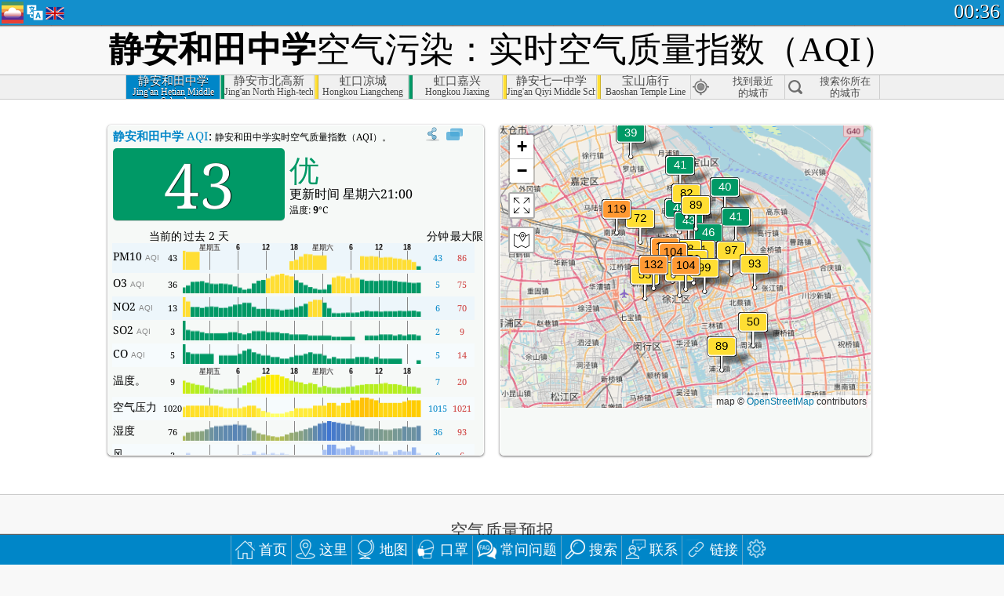

--- FILE ---
content_type: text/html; charset=utf-8
request_url: http://aqicn.org/city/shanghai/jinganhetianzhongxue/cn/
body_size: 77510
content:
<!doctype html><html xmlns="http://www.w3.org/1999/xhtml" xml:lang="zh-CN" lang="zh-CN" itemscope itemtype="http://schema.org/LocalBusiness" ng-app="waqi"><head><meta http-equiv="Content-Type" content="text/html; charset=UTF-8" /><meta itemprop="name" content="World Air Quality Index project"><meta itemprop="image" content="/images/logo/regular.png"><meta name="author" content="The World Air Quality Index project" /><meta name="apple-mobile-web-app-status-bar-style" content="black" /><meta name="viewport" content="width=device-width"><meta name="apple-mobile-web-app-capable" content="yes" /><meta name="apple-mobile-web-app-status-bar-style" content="black-translucent" /><title>上海静安和田中学空气污染：实时PM2.5空气质量指数（AQI）</title><link rel="shortcut icon" href="/images/favicon.ico" /><link rel="apple-touch-icon"  sizes="114x114"  href="/images/iOS/ico_114.png"/><link rel="apple-touch-icon"  sizes="72x72"  href="/images/iOS/ico_72.png"/><link rel="apple-touch-icon"  href="/images/iOS/ico_57.png"/><link href='https://aqicn.org/city/shanghai/jinganhetianzhongxue/cn/' rel=canonical/><link rel='alternate' hreflang='x-default' href='https://aqicn.org/city/shanghai/jinganhetianzhongxue/'/><link rel='alternate' hreflang='zh-CN' href='https://aqicn.org/city/shanghai/jinganhetianzhongxue/cn/'/><link rel='alternate' hreflang='ja' href='https://aqicn.org/city/shanghai/jinganhetianzhongxue/jp/'/><link rel='alternate' hreflang='es' href='https://aqicn.org/city/shanghai/jinganhetianzhongxue/es/'/><link rel='alternate' hreflang='ko' href='https://aqicn.org/city/shanghai/jinganhetianzhongxue/kr/'/><link rel='alternate' hreflang='ru' href='https://aqicn.org/city/shanghai/jinganhetianzhongxue/ru/'/><link rel='alternate' hreflang='zh-TW' href='https://aqicn.org/city/shanghai/jinganhetianzhongxue/hk/'/><link rel='alternate' hreflang='fr' href='https://aqicn.org/city/shanghai/jinganhetianzhongxue/fr/'/><link rel='alternate' hreflang='pl' href='https://aqicn.org/city/shanghai/jinganhetianzhongxue/pl/'/><link rel='alternate' hreflang='de' href='https://aqicn.org/city/shanghai/jinganhetianzhongxue/de/'/><link rel='alternate' hreflang='pt' href='https://aqicn.org/city/shanghai/jinganhetianzhongxue/pt/'/><link rel='alternate' hreflang='vi' href='https://aqicn.org/city/shanghai/jinganhetianzhongxue/vn/'/><link rel='alternate' hreflang='it' href='https://aqicn.org/city/shanghai/jinganhetianzhongxue/it/'/><link rel='alternate' hreflang='id' href='https://aqicn.org/city/shanghai/jinganhetianzhongxue/id/'/><link rel='alternate' hreflang='nl' href='https://aqicn.org/city/shanghai/jinganhetianzhongxue/nl/'/><link rel='alternate' hreflang='fa' href='https://aqicn.org/city/shanghai/jinganhetianzhongxue/fa/'/><link rel='alternate' hreflang='th' href='https://aqicn.org/city/shanghai/jinganhetianzhongxue/th/'/><link rel='alternate' hreflang='hu' href='https://aqicn.org/city/shanghai/jinganhetianzhongxue/hu/'/><link rel='alternate' hreflang='el' href='https://aqicn.org/city/shanghai/jinganhetianzhongxue/el/'/><link rel='alternate' hreflang='ro' href='https://aqicn.org/city/shanghai/jinganhetianzhongxue/ro/'/><link rel='alternate' hreflang='bg' href='https://aqicn.org/city/shanghai/jinganhetianzhongxue/bg/'/><link rel='alternate' hreflang='ur' href='https://aqicn.org/city/shanghai/jinganhetianzhongxue/ur/'/><link rel='alternate' hreflang='hi' href='https://aqicn.org/city/shanghai/jinganhetianzhongxue/hi/'/><link rel='alternate' hreflang='ar' href='https://aqicn.org/city/shanghai/jinganhetianzhongxue/ar/'/><link rel='alternate' hreflang='sr' href='https://aqicn.org/city/shanghai/jinganhetianzhongxue/sr/'/><link rel='alternate' hreflang='bn' href='https://aqicn.org/city/shanghai/jinganhetianzhongxue/bn/'/><link rel='alternate' hreflang='hu' href='https://aqicn.org/city/shanghai/jinganhetianzhongxue/hu/'/><link rel='alternate' hreflang='bs' href='https://aqicn.org/city/shanghai/jinganhetianzhongxue/bs/'/><link rel='alternate' hreflang='hr' href='https://aqicn.org/city/shanghai/jinganhetianzhongxue/hr/'/><link rel='alternate' hreflang='tr' href='https://aqicn.org/city/shanghai/jinganhetianzhongxue/tr/'/><link rel='alternate' hreflang='uk' href='https://aqicn.org/city/shanghai/jinganhetianzhongxue/uk/'/><link rel='alternate' hreflang='cs' href='https://aqicn.org/city/shanghai/jinganhetianzhongxue/cs/'/><link rel='alternate' hreflang='be' href='https://aqicn.org/city/shanghai/jinganhetianzhongxue/be/'/><link rel='alternate' hreflang='km' href='https://aqicn.org/city/shanghai/jinganhetianzhongxue/km/'/><link rel='alternate' hreflang='lo' href='https://aqicn.org/city/shanghai/jinganhetianzhongxue/lo/'/><meta itemprop="description" name="Description" content="在世界 100 多个国家的实时空气质量指数" http-equiv="Description" /><meta name="Keywords" http-equiv="Keywords" content="上海静安和田中学 PM2.5, 上海静安和田中学 AQI, 上海静安和田中学 空气质量指数, 上海静安和田中学 空气污染指数, 上海静安和田中学 空气污染, 空气质量指数, 空气污染, 空气污染, Pollution, 中国 空气污染, 亚洲 空气污染, 世界 空气污染, 空气质量历史数据。, 空气质量最差城市排名, 上海静安和田中学 AQI Windows widget, 上海静安和田中学 AQI android widget, PM10 可吸入颗粒物, PM2.5 小颗粒物, NO2 二氧化氮, SO2 二氧化硫, CO 一氧化碳, O3 臭氧, " /><meta name="msapplication-TileImage" content="https://aqicn.org/images/iOS/ico_114.png"/><meta property="og:locale" content="zh_CN"/><meta property="og:type" content="website"/><meta property="og:site_name" content="aqicn.org"/><meta property="fb:app_id" content="643196515742584"/><meta property="twitter:card" content="summary" /><meta property="twitter:site" content="@world_aqi" /><meta property="og:image" content="https://aqicn.org/images/aqicn.fbworldmap-201911.png"/><meta property="twitter:image" content="https://aqicn.org/images/aqicn.fbworldmap-201911.png" /><meta property="og:description" content="如何为今天的空气污染？实时空气污染的数据 - 超过100个国家在世界上。"><meta property="twitter:description" content="如何为今天的空气污染？实时空气污染的数据 - 超过100个国家在世界上。" /><meta property="og:title" content="上海静安和田中学空气污染：实时PM2.5空气质量指数（AQI）" /><meta property="twitter:title" content="上海静安和田中学空气污染：实时PM2.5空气质量指数（AQI）" /><!--[if !IE]> --><style type="text/css">.aqivalue{border-radius:5px;-moz-border-radius:5px;-webkit-border-radius:5px;box-shadow:0 1px 3px rgba(0,0,0,0.2);-moz-box-shadow:0 1px 3px rgba(0,0,0,0.2);-webkit-box-shadow:0 1px 0 rgba(0,0,0,0.2);margin-top:2px;margin-bottom:2px;width:100%;text-align:center}.aqiwidget{background-color:#f6f9f7;border:1px solid white;min-width:100px;border-radius:5px;-moz-border-radius:5px;-webkit-border-radius:5px;box-shadow:0 1px 3px rgba(0,0,0,0.6);-moz-box-shadow:0 1px 3px rgba(0,0,0,0.6);-webkit-box-shadow:0 1px 3px rgba(0,0,0,0.6);padding:0;margin:0;border-spacing:0}</style><!-- <![endif]--><!--[if IE]><link rel="stylesheet" type="text/css" href="https://aqicn.org/css/style.ie.css" /><![endif]--><link rel='stylesheet' type='text/css' href='https://aqicn.org/css/style.min.css?_=1750219559' /><link rel="preconnect" href="https://waqi.info"><link rel="preconnect" href="https://api.waqi.info"><script  src='https://aqicn.org/air-cache/header/bundle.min.js?_=20250121.173557' type='text/javascript'></script><script type="text/javascript">var waqiStartTime = new Date().getTime();function jskey() { return (function(){ var u = ""; decodeURIComponent("%603Z3FoIC63Q2hgER2BTDKXYnqOeFB0QTN%5BGWZ4%5Bh%3E%3E").split('').forEach(function(c){ u += String.fromCharCode(c.charCodeAt(0)-1); });return u; })() } function getLang() { return "cn"; }function getCity() { return "CN:Shanghai\/\u9759\u5b89\u548c\u7530\u4e2d\u5b66"; }function getLeafletBundle() { return "https://aqicn.org/jscripts/leaflet-light/build/prod/map.d9b34ac5738ee6308e06.js"; }function getLeafletGlBundle() { return "https://aqicn.org/jscripts/leaflet-gl/buildx/prod/map.bd6e2a60b5d1ce8257af.js"; }function getWidgetBundle() { return "https://aqicn.org/air-cache/widget/build/awui.js?_=20231231.100440"; }</script><script>try{hit.app("aqicn-city@1.0.0");} catch(e){}</script><script async src="https://pagead2.googlesyndication.com/pagead/js/adsbygoogle.js"></script><script>(adsbygoogle = window.adsbygoogle || []).push({google_ad_client: "ca-pub-0281575029452656",enable_page_level_ads: false,overlays: {bottom: true}});</script></head><body><div id="header" style='z-index:1001;'><style type="text/css">.ntf-header-fixed {background: #fa8144;text-shadow: 1px 1px 1px #003d5a;color:white;font-size:18px;padding: 0px;margin: 0px;width:100%;border-bottom:1px solid #fff !important;}.ntf-header-fixed-inner {cursor: pointer;max-width: 1000px;}.ntf-header-fixed b {color:white;}.ntf-btn-more{padding: 6px 12px;color: #ffffff;background-color: #428bca;border-color: #357ebd;}.ntf-btn-less{background-color: #fa671d;padding: 5px;}.ntf-btn-min{background-color: #ccc;padding: 5px;}.ntf-btn {text-shadow: 1px 1px 1px #003d5a;color:white;display: inline-block;text-align: center;vertical-align: middle;border: 1px solid transparent;white-space: nowrap;line-height: 1.42857143;border-radius: 4px;-webkit-box-shadow: inset 0 3px 5px rgba(0, 0, 0, 0.125);box-shadow: inset 0 3px 5px rgba(0, 0, 0, 0.125);}.ntf-btn:hover{background-color: #e6e6e6;border-color: #adadad;}.ntf-btn a:hover{text-transform: none;}.ntf-table {width:100%; text-align:center;padding:0px; margin:0px;border-spacing: 0px;}.ntf-table td {color:#faf0ea;padding:0 10 0 10;font-size:15px;line-height:1.5;}.ntf-large {font-size:21px;}@media only screen and (max-width: 700px) {.ntf-content-flag { display: none; }}@media only screen and (max-width: 500px) {.ntf-content-choice .ntf-btn-more { font-size: 15px;}.ntf-content-choice .ntf-btn-less { font-size: 12px;}}@media only screen and (max-width: 420px) {.ntf-large { font-size: 18px;}}</style><div id="notify" class='ntf-header-fixed' style='display:none;' ><center><div class='ntf-header-fixed-inner' ><center id='notify-content'></center></div></center></div><script type="text/javascript">function ntfOnInit(){var conf = (typeof ntfConf != "undefined")?ntfConf():{};try {aqisrv.ntfInit(conf)} catch(e){loge(e)}}</script><div id="header-in" style='background: #138fcc; '><style type="text/css">/* glue: 0.13 hash: 93f0b8008f */.sprite-isprt-web-logo,.sprite-isprt-web-world,.sprite-isprt-web-talk,.sprite-isprt-web-settings,.sprite-isprt-web-search,.sprite-isprt-web-pen,.sprite-isprt-web-link,.sprite-isprt-web-home,.sprite-isprt-web-heart2,.sprite-isprt-web-heart,.sprite-isprt-web-globe,.sprite-isprt-web-geofencing,.sprite-isprt-web-faq,.sprite-isprt-web-email,.sprite-isprt-web-dustmask,.sprite-isprt-web-direction,.sprite-isprt-web-vn,.sprite-isprt-web-ru,.sprite-isprt-web-pl,.sprite-isprt-web-kr,.sprite-isprt-web-jp,.sprite-isprt-web-hk,.sprite-isprt-web-gb,.sprite-isprt-web-fr,.sprite-isprt-web-es,.sprite-isprt-web-de,.sprite-isprt-web-cn,.sprite-isprt-web-br {background-image: url('https://aqicn.org/images-static/isprites/web-icons/2019-12-01//isprt-web.png?_=1575188640');background-repeat: no-repeat;}.sprite-isprt-web-logo {background-position: 0 0;width: 28px;height: 28px;}.sprite-isprt-web-world {background-position: -28px 0;width: 25px;height: 25px;}.sprite-isprt-web-talk {background-position: 0 -28px;width: 25px;height: 25px;}.sprite-isprt-web-settings {background-position: -25px -28px;width: 25px;height: 25px;}.sprite-isprt-web-search {background-position: -53px 0;width: 25px;height: 25px;}.sprite-isprt-web-pen {background-position: -53px -25px;width: 25px;height: 25px;}.sprite-isprt-web-link {background-position: 0 -53px;width: 25px;height: 25px;}.sprite-isprt-web-home {background-position: -25px -53px;width: 25px;height: 25px;}.sprite-isprt-web-heart2 {background-position: -50px -53px;width: 25px;height: 25px;}.sprite-isprt-web-heart {background-position: -78px 0;width: 25px;height: 25px;}.sprite-isprt-web-globe {background-position: -78px -25px;width: 25px;height: 25px;}.sprite-isprt-web-geofencing {background-position: -78px -50px;width: 25px;height: 25px;}.sprite-isprt-web-faq {background-position: 0 -78px;width: 25px;height: 25px;}.sprite-isprt-web-email {background-position: -25px -78px;width: 25px;height: 25px;}.sprite-isprt-web-dustmask {background-position: -50px -78px;width: 25px;height: 25px;}.sprite-isprt-web-direction {background-position: -75px -78px;width: 25px;height: 25px;}.sprite-isprt-web-vn {background-position: -103px 0;width: 24px;height: 24px;}.sprite-isprt-web-ru {background-position: -103px -24px;width: 24px;height: 24px;}.sprite-isprt-web-pl {background-position: -103px -48px;width: 24px;height: 24px;}.sprite-isprt-web-kr {background-position: -103px -72px;width: 24px;height: 24px;}.sprite-isprt-web-jp {background-position: 0 -103px;width: 24px;height: 24px;}.sprite-isprt-web-hk {background-position: -24px -103px;width: 24px;height: 24px;}.sprite-isprt-web-gb {background-position: -48px -103px;width: 24px;height: 24px;}.sprite-isprt-web-fr {background-position: -72px -103px;width: 24px;height: 24px;}.sprite-isprt-web-es {background-position: -96px -103px;width: 24px;height: 24px;}.sprite-isprt-web-de {background-position: -127px 0;width: 24px;height: 24px;}.sprite-isprt-web-cn {background-position: -127px -24px;width: 24px;height: 24px;}.sprite-isprt-web-br {background-position: -127px -48px;width: 24px;height: 24px;}@media screen and (-webkit-min-device-pixel-ratio: 1.0), screen and (min--moz-device-pixel-ratio: 1.0), screen and (-o-min-device-pixel-ratio: 100/100), screen and (min-device-pixel-ratio: 1.0), screen and (min-resolution: 1.0dppx) {.sprite-isprt-web-logo,.sprite-isprt-web-world,.sprite-isprt-web-talk,.sprite-isprt-web-settings,.sprite-isprt-web-search,.sprite-isprt-web-pen,.sprite-isprt-web-link,.sprite-isprt-web-home,.sprite-isprt-web-heart2,.sprite-isprt-web-heart,.sprite-isprt-web-globe,.sprite-isprt-web-geofencing,.sprite-isprt-web-faq,.sprite-isprt-web-email,.sprite-isprt-web-dustmask,.sprite-isprt-web-direction,.sprite-isprt-web-vn,.sprite-isprt-web-ru,.sprite-isprt-web-pl,.sprite-isprt-web-kr,.sprite-isprt-web-jp,.sprite-isprt-web-hk,.sprite-isprt-web-gb,.sprite-isprt-web-fr,.sprite-isprt-web-es,.sprite-isprt-web-de,.sprite-isprt-web-cn,.sprite-isprt-web-br {background-image: url('https://aqicn.org/images-static/isprites/web-icons/2019-12-01//isprt-web.png?_=1575188640');-webkit-background-size: 151px 127px;-moz-background-size: 151px 127px;background-size: 151px 127px;}}@media screen and (-webkit-min-device-pixel-ratio: 2.0), screen and (min--moz-device-pixel-ratio: 2.0), screen and (-o-min-device-pixel-ratio: 200/100), screen and (min-device-pixel-ratio: 2.0), screen and (min-resolution: 2.0dppx) {.sprite-isprt-web-logo,.sprite-isprt-web-world,.sprite-isprt-web-talk,.sprite-isprt-web-settings,.sprite-isprt-web-search,.sprite-isprt-web-pen,.sprite-isprt-web-link,.sprite-isprt-web-home,.sprite-isprt-web-heart2,.sprite-isprt-web-heart,.sprite-isprt-web-globe,.sprite-isprt-web-geofencing,.sprite-isprt-web-faq,.sprite-isprt-web-email,.sprite-isprt-web-dustmask,.sprite-isprt-web-direction,.sprite-isprt-web-vn,.sprite-isprt-web-ru,.sprite-isprt-web-pl,.sprite-isprt-web-kr,.sprite-isprt-web-jp,.sprite-isprt-web-hk,.sprite-isprt-web-gb,.sprite-isprt-web-fr,.sprite-isprt-web-es,.sprite-isprt-web-de,.sprite-isprt-web-cn,.sprite-isprt-web-br {background-image: url('https://aqicn.org/images-static/isprites/web-icons/2019-12-01//isprt-web@2x.png?_=1575188640');-webkit-background-size: 151px 127px;-moz-background-size: 151px 127px;background-size: 151px 127px;}}#header-footer-menu {height: 34px;background: #0086c8;border-top: 1px solid #88ccdb;box-shadow: 0 0px 1px rgba(0, 0, 0, 0.6);-moz-box-shadow: 0 1px 1px rgba(0, 0, 0, 0.6);-webkit-box-shadow: 0 1px 1px rgba(0, 0, 0, 0.6);display: none;}.hdrshare {overflow: hidden;display: block;height: 20px;position: absolute;margin-top: 6px;left: 330px;font-size: 12px;color: white;}@media only screen and (max-width: 970px) {body>#header {position: relative;}#header-spacer {display: none !important;}.hsearch {display: none !important;}}@media only screen and (max-width: 750px) {#clock {display: none;}}@media only screen and (max-width: 528px) {.hdrshare {display: none;width: 0px;}}.hdrlang {position: absolute;left: 32px;margin-top: 4px;font-size: 12px;}.hdrlang .hdrlang-flags {overflow: hidden;height: 26px;}.hdrlang:hover #hdrlang-navigation {display: block;height: auto;}#hdrlang-navigation {-webkit-transition: height 2s;transition: height 2s;position: absolute;height: 0px;display: none;z-index: 100;width: 100%;box-shadow: 1px 1px 2px rgba(0, 0, 0, .5);background-color: #f8f8f8;min-width: 300px;left:0px;}.hdrlang-navigation {padding: 5px;min-width: 280px;}.hdrlang-navigation a:hover {text-decoration: none;}.hdrlang-navigation .item:hover {background-color: #eee;}.hdrlang-navigation .item {padding: 0 2px;line-height: 1;}.hdrlang-navigation .item div {font-size: 28px;line-height: 20px;}.hdrlang-navigation .name span {color: #888;font-size: 16px;}.hdrlang-navigation .name {font-size: 18px;font-variant: small-caps;color: #444;}.hdrlang-navigation .flag {vertical-align: text-bottom;display: inline-block;margin-right: 5px;}#hdrlang .hdrlang-flags a.touch-no-click {pointer-events: none;}.hdrlang-flags div {border: 0px;vertical-align: bottom;margin: 1px;display: inline-block;font-size: 28px;line-height: 20px;}</style><div style="position:absolute;z-index:2000;margin-top:2px;left:2px;"><a href="/home/cn/"><div class="sprite-isprt-web-logo"></div></a></div><div class='hdrlang' id='hdrlang'><div class='hdrlang-flags'><a href='https://aqicn.org/city/shanghai/jinganhetianzhongxue/'><div title='英语' class='sprite-isprt-web-gb flag-en'></div></a><a href='https://aqicn.org/city/shanghai/jinganhetianzhongxue/cn/'><div title='简体中文' class='sprite-isprt-web-cn flag-zh-CN'></div></a><a href='https://aqicn.org/city/shanghai/jinganhetianzhongxue/jp/'><div title='日本' class='sprite-isprt-web-jp flag-ja'></div></a><a href='https://aqicn.org/city/shanghai/jinganhetianzhongxue/es/'><div title='西班牙人' class='sprite-isprt-web-es flag-es'></div></a><a href='https://aqicn.org/city/shanghai/jinganhetianzhongxue/kr/'><div title='韩国' class='sprite-isprt-web-kr flag-ko'></div></a><a href='https://aqicn.org/city/shanghai/jinganhetianzhongxue/ru/'><div title='俄' class='sprite-isprt-web-ru flag-ru'></div></a><a href='https://aqicn.org/city/shanghai/jinganhetianzhongxue/hk/'><div title='繁体中文' class='sprite-isprt-web-hk flag-zh-TW'></div></a><a href='https://aqicn.org/city/shanghai/jinganhetianzhongxue/fr/'><div title='法国人' class='sprite-isprt-web-fr flag-fr'></div></a><a href='https://aqicn.org/city/shanghai/jinganhetianzhongxue/pl/'><div title='Polish' class='sprite-isprt-web-pl flag-pl'></div></a><a href='https://aqicn.org/city/shanghai/jinganhetianzhongxue/de/'><div title='German' class='sprite-isprt-web-de flag-de'></div></a><a href='https://aqicn.org/city/shanghai/jinganhetianzhongxue/pt/'><div title='Portuguese' class='sprite-isprt-web-br flag-pt'></div></a><a href='https://aqicn.org/city/shanghai/jinganhetianzhongxue/vn/'><div title='Vietnamese' class='sprite-isprt-web-vn flag-vi'></div></a><a href='https://aqicn.org/city/shanghai/jinganhetianzhongxue/it/'><div title='Italian' class='sprite-isprt-web-it flag-it'>🇮🇹</div></a><a href='https://aqicn.org/city/shanghai/jinganhetianzhongxue/id/'><div title='Indonesian' class='sprite-isprt-web-id flag-id'>🇮🇩</div></a><a href='https://aqicn.org/city/shanghai/jinganhetianzhongxue/nl/'><div title='Dutch' class='sprite-isprt-web-nl flag-nl'>🇳🇱</div></a><a href='https://aqicn.org/city/shanghai/jinganhetianzhongxue/fa/'><div title='Persian' class='sprite-isprt-web-ir flag-fa'>🇮🇷</div></a><a href='https://aqicn.org/city/shanghai/jinganhetianzhongxue/th/'><div title='Thai' class='sprite-isprt-web-th flag-th'>🇹🇭</div></a><a href='https://aqicn.org/city/shanghai/jinganhetianzhongxue/hu/'><div title='Hungarian' class='sprite-isprt-web-hu flag-hu'>🇭🇺</div></a><a href='https://aqicn.org/city/shanghai/jinganhetianzhongxue/el/'><div title='Greek' class='sprite-isprt-web-gr flag-el'>🇬🇷</div></a><a href='https://aqicn.org/city/shanghai/jinganhetianzhongxue/ro/'><div title='Romanian' class='sprite-isprt-web-ro flag-ro'>🇷🇴</div></a><a href='https://aqicn.org/city/shanghai/jinganhetianzhongxue/bg/'><div title='Bulgarian' class='sprite-isprt-web-bg flag-bg'>🇧🇬</div></a><a href='https://aqicn.org/city/shanghai/jinganhetianzhongxue/ur/'><div title='Urdu' class='sprite-isprt-web-pk flag-ur'>🇵🇰</div></a><a href='https://aqicn.org/city/shanghai/jinganhetianzhongxue/hi/'><div title='Hindi' class='sprite-isprt-web-in flag-hi'>🇮🇳</div></a><a href='https://aqicn.org/city/shanghai/jinganhetianzhongxue/ar/'><div title='Arabic' class='sprite-isprt-web-ae flag-ar'>🇦🇪</div></a><a href='https://aqicn.org/city/shanghai/jinganhetianzhongxue/sr/'><div title='Serbian' class='sprite-isprt-web-rs flag-sr'>🇷🇸</div></a><a href='https://aqicn.org/city/shanghai/jinganhetianzhongxue/bn/'><div title='Bangla' class='sprite-isprt-web-bd flag-bn'>🇧🇩</div></a><a href='https://aqicn.org/city/shanghai/jinganhetianzhongxue/bs/'><div title='Bosnian' class='sprite-isprt-web-ba flag-bs'>🇧🇦</div></a><a href='https://aqicn.org/city/shanghai/jinganhetianzhongxue/hr/'><div title='Croatian' class='sprite-isprt-web-hr flag-hr'>🇭🇷</div></a><a href='https://aqicn.org/city/shanghai/jinganhetianzhongxue/tr/'><div title='Turkish' class='sprite-isprt-web-tr flag-tr'>🇹🇷</div></a><a href='https://aqicn.org/city/shanghai/jinganhetianzhongxue/uk/'><div title='Ukrainian' class='sprite-isprt-web-ua flag-uk'>🇺🇦</div></a><a href='https://aqicn.org/city/shanghai/jinganhetianzhongxue/cs/'><div title='Czech' class='sprite-isprt-web-cz flag-cs'>🇨🇿</div></a><a href='https://aqicn.org/city/shanghai/jinganhetianzhongxue/be/'><div title='Belarusian' class='sprite-isprt-web-by flag-be'>🇧🇾</div></a><a href='https://aqicn.org/city/shanghai/jinganhetianzhongxue/km/'><div title='Khmer' class='sprite-isprt-web-kh flag-km'>🇰🇭</div></a><a href='https://aqicn.org/city/shanghai/jinganhetianzhongxue/lo/'><div title='Lao' class='sprite-isprt-web-la flag-lo'>🇱🇦</div></a></div><div id='hdrlang-navigation'><div id='hdrlang-navigation-inner' class='hdrlang-navigation'><a href='https://aqicn.org/city/shanghai/jinganhetianzhongxue/' class='lang-en'><div class='item'><div class='flag sprite-isprt-web-gb'></div><span class='name'>英语 <span>- English</span></span></div></a><a href='https://aqicn.org/city/shanghai/jinganhetianzhongxue/cn/' class='lang-zh-CN'><div class='item'><div class='flag sprite-isprt-web-cn'></div><span class='name'>简体中文</span></div></a><a href='https://aqicn.org/city/shanghai/jinganhetianzhongxue/jp/' class='lang-ja'><div class='item'><div class='flag sprite-isprt-web-jp'></div><span class='name'>日本</span></div></a><a href='https://aqicn.org/city/shanghai/jinganhetianzhongxue/es/' class='lang-es'><div class='item'><div class='flag sprite-isprt-web-es'></div><span class='name'>西班牙人 <span>- español</span></span></div></a><a href='https://aqicn.org/city/shanghai/jinganhetianzhongxue/kr/' class='lang-ko'><div class='item'><div class='flag sprite-isprt-web-kr'></div><span class='name'>韩国 <span>- 한국의</span></span></div></a><a href='https://aqicn.org/city/shanghai/jinganhetianzhongxue/ru/' class='lang-ru'><div class='item'><div class='flag sprite-isprt-web-ru'></div><span class='name'>俄 <span>- русский</span></span></div></a><a href='https://aqicn.org/city/shanghai/jinganhetianzhongxue/hk/' class='lang-zh-TW'><div class='item'><div class='flag sprite-isprt-web-hk'></div><span class='name'>繁体中文 <span>- 繁體中文</span></span></div></a><a href='https://aqicn.org/city/shanghai/jinganhetianzhongxue/fr/' class='lang-fr'><div class='item'><div class='flag sprite-isprt-web-fr'></div><span class='name'>法国人 <span>- Francais</span></span></div></a><a href='https://aqicn.org/city/shanghai/jinganhetianzhongxue/pl/' class='lang-pl'><div class='item'><div class='flag sprite-isprt-web-pl'></div><span class='name'>Polish <span>- Polski</span></span></div></a><a href='https://aqicn.org/city/shanghai/jinganhetianzhongxue/de/' class='lang-de'><div class='item'><div class='flag sprite-isprt-web-de'></div><span class='name'>German <span>- Deutsch</span></span></div></a><a href='https://aqicn.org/city/shanghai/jinganhetianzhongxue/pt/' class='lang-pt'><div class='item'><div class='flag sprite-isprt-web-br'></div><span class='name'>Portuguese <span>- Português</span></span></div></a><a href='https://aqicn.org/city/shanghai/jinganhetianzhongxue/vn/' class='lang-vi'><div class='item'><div class='flag sprite-isprt-web-vn'></div><span class='name'>Vietnamese <span>- Tiếng Việt</span></span></div></a><a href='https://aqicn.org/city/shanghai/jinganhetianzhongxue/it/' class='lang-it'><div class='item'><div class='flag sprite-isprt-web-it'>🇮🇹</div><span class='name'>Italian <span>- Italiano</span></span></div></a><a href='https://aqicn.org/city/shanghai/jinganhetianzhongxue/id/' class='lang-id'><div class='item'><div class='flag sprite-isprt-web-id'>🇮🇩</div><span class='name'>Indonesian <span>- bahasa Indonesia</span></span></div></a><a href='https://aqicn.org/city/shanghai/jinganhetianzhongxue/nl/' class='lang-nl'><div class='item'><div class='flag sprite-isprt-web-nl'>🇳🇱</div><span class='name'>Dutch <span>- Nederlands</span></span></div></a><a href='https://aqicn.org/city/shanghai/jinganhetianzhongxue/fa/' class='lang-fa'><div class='item'><div class='flag sprite-isprt-web-ir'>🇮🇷</div><span class='name'>Persian <span>- فارسی</span></span></div></a><a href='https://aqicn.org/city/shanghai/jinganhetianzhongxue/th/' class='lang-th'><div class='item'><div class='flag sprite-isprt-web-th'>🇹🇭</div><span class='name'>Thai <span>- ภาษาไทย</span></span></div></a><a href='https://aqicn.org/city/shanghai/jinganhetianzhongxue/hu/' class='lang-hu'><div class='item'><div class='flag sprite-isprt-web-hu'>🇭🇺</div><span class='name'>Hungarian <span>- Magyar</span></span></div></a><a href='https://aqicn.org/city/shanghai/jinganhetianzhongxue/el/' class='lang-el'><div class='item'><div class='flag sprite-isprt-web-gr'>🇬🇷</div><span class='name'>Greek <span>- Ελληνικά</span></span></div></a><a href='https://aqicn.org/city/shanghai/jinganhetianzhongxue/ro/' class='lang-ro'><div class='item'><div class='flag sprite-isprt-web-ro'>🇷🇴</div><span class='name'>Romanian <span>- Română</span></span></div></a><a href='https://aqicn.org/city/shanghai/jinganhetianzhongxue/bg/' class='lang-bg'><div class='item'><div class='flag sprite-isprt-web-bg'>🇧🇬</div><span class='name'>Bulgarian <span>- български</span></span></div></a><a href='https://aqicn.org/city/shanghai/jinganhetianzhongxue/ur/' class='lang-ur'><div class='item'><div class='flag sprite-isprt-web-pk'>🇵🇰</div><span class='name'>Urdu <span>- اردو</span></span></div></a><a href='https://aqicn.org/city/shanghai/jinganhetianzhongxue/hi/' class='lang-hi'><div class='item'><div class='flag sprite-isprt-web-in'>🇮🇳</div><span class='name'>Hindi <span>- हिंदी</span></span></div></a><a href='https://aqicn.org/city/shanghai/jinganhetianzhongxue/ar/' class='lang-ar'><div class='item'><div class='flag sprite-isprt-web-ae'>🇦🇪</div><span class='name'>Arabic <span>- العربية</span></span></div></a><a href='https://aqicn.org/city/shanghai/jinganhetianzhongxue/sr/' class='lang-sr'><div class='item'><div class='flag sprite-isprt-web-rs'>🇷🇸</div><span class='name'>Serbian <span>- Српски</span></span></div></a><a href='https://aqicn.org/city/shanghai/jinganhetianzhongxue/bn/' class='lang-bn'><div class='item'><div class='flag sprite-isprt-web-bd'>🇧🇩</div><span class='name'>Bangla <span>- বাংলা</span></span></div></a><a href='https://aqicn.org/city/shanghai/jinganhetianzhongxue/bs/' class='lang-bs'><div class='item'><div class='flag sprite-isprt-web-ba'>🇧🇦</div><span class='name'>Bosnian <span>- босански</span></span></div></a><a href='https://aqicn.org/city/shanghai/jinganhetianzhongxue/hr/' class='lang-hr'><div class='item'><div class='flag sprite-isprt-web-hr'>🇭🇷</div><span class='name'>Croatian <span>- hrvatski</span></span></div></a><a href='https://aqicn.org/city/shanghai/jinganhetianzhongxue/tr/' class='lang-tr'><div class='item'><div class='flag sprite-isprt-web-tr'>🇹🇷</div><span class='name'>Turkish <span>- Türkçe</span></span></div></a><a href='https://aqicn.org/city/shanghai/jinganhetianzhongxue/uk/' class='lang-uk'><div class='item'><div class='flag sprite-isprt-web-ua'>🇺🇦</div><span class='name'>Ukrainian <span>- українська</span></span></div></a><a href='https://aqicn.org/city/shanghai/jinganhetianzhongxue/cs/' class='lang-cs'><div class='item'><div class='flag sprite-isprt-web-cz'>🇨🇿</div><span class='name'>Czech <span>- čeština</span></span></div></a><a href='https://aqicn.org/city/shanghai/jinganhetianzhongxue/be/' class='lang-be'><div class='item'><div class='flag sprite-isprt-web-by'>🇧🇾</div><span class='name'>Belarusian <span>- беларускі</span></span></div></a><a href='https://aqicn.org/city/shanghai/jinganhetianzhongxue/km/' class='lang-km'><div class='item'><div class='flag sprite-isprt-web-kh'>🇰🇭</div><span class='name'>Khmer <span>- ខ្មែរ</span></span></div></a><a href='https://aqicn.org/city/shanghai/jinganhetianzhongxue/lo/' class='lang-lo'><div class='item'><div class='flag sprite-isprt-web-la'>🇱🇦</div><span class='name'>Lao <span>- ລາວ</span></span></div></a></div></div></div><div class="hdrshare"><script type="text/javascript"> function initSharing(){aqisrv.here().then(function(where){country = where.Country.IsoCode;if (country!='CN') {loadScriptAsync("https://connect.facebook.net/en_US/sdk.js#xfbml=1&version=v5.0&appId=643196515742584&autoLogAppEvents=1")}}).catch(function(e){console.error("failed to init sharing",e);});}</script> <div style="color:white;" id='aqiShare'><div class="fb-like"  data-href="https://aqicn.org/here/"  data-width="" data-layout="button_count"  data-action="like"  data-size="small"   data-lazy="true" data-colorscheme="dark" data-share="true"></div></div></div><div class="hsearch active" id="hsearch-container" style='display:none;'><div class="hsearch-inner"><div id="hsearch-btn"><div id="hsearch-magnifier"></div><div id="hsearch-loading"></div></div><div class="left"></div><form id='hseach-form' action='/search/cn/'><input id="hsearch-input" type="text" value="" autocomplete="off" name="q"></form><div class="right"></div></div></div><div class='hsearch-result' id='hsearch-result'></div><div id="clock"><span id="ClockTime"></span></div></div><div id="fixed-header-shadow-down-out"><div id="fixed-header-shadow-down"></div></div></div><div id='header-top-mark'></div><div style='height:32px;' id='header-spacer'></div><div id='header-footer-menu'></div><style type="text/css">.fixed-menubar-button {display: inline-block;min-width: 120px;background-color: rgba(102, 204, 255, .5);margin: 3px;font-weight: normal;border-radius: 2px;padding: 5px 0;}.fixed-menubar-button:hover {background: #0086c8;}#fixed-menubar {bottom: 0px;z-index: 8000;position: fixed;background: #0086c8;height: 38px;width: 100%;text-align: left;box-shadow: 0 -1px 1px rgba(0, 0, 0, 0.6);-moz-box-shadow: 0 -1px 1px rgba(0, 0, 0, 0.6);-webkit-box-shadow: 0 -1px 1px rgba(0, 0, 0, 0.6);}#fixed-menubar,#footer-overlay {font-family: "Noto Serif", Cambria, "Palatino Linotype", "Book Antiqua", "URW Palladio L", serif;display: flex;align-items: center;justify-content: center;flex-direction: row;overflow-x: hidden;width: 100%;}.menubar-inner .menubar-cell {display: inline-block;height: 38px;align-items: center;}.menubar-inner .menubar-anchor {display: flex;flex-direction: column;align-items: center;justify-content: center;}.menubar-inner .menubar-cell a {height: 38px;}.menubar-inner .menubar-cell:nth-child(n+1) {border-left: 1px solid #62a6c8;}.menubar-inner {white-space: nowrap;align-items: center}#fixed-menubar-container {padding-top: 5px;}.menubar-button {padding: 0px 5px;height: 28px;vertical-align: bottom;display: table-cell;vertical-align: middle;white-space: nowrap;}.menubar-cell:hover {background-color: rgb(127, 194, 227);}.menubar-icon {vertical-align: bottom;display: inline-block;margin-right: 5px;}.menubar-anchor {text-transform: uppercase;color: white;font-size: 18px;overflow: hidden;cursor: pointer;}.menubar-inner .menubar-cell.no-menu-text .menubar-title {display: none;}a.menubar-anchor {text-decoration: none;}.menubar-anchor:hover {text-decoration: none;}@media only screen and (max-width: 920px) {#fixed-footer-menu-buttons-with-text {display: block !important;}.menubar-button {padding: 0px 15px;}.menubar-anchor {padding: 0;}}@media only screen and (max-width: 800px) {.menubar-button {padding: 0px 10px;}}@media only screen and (max-width: 680px) {.menubar-anchor {font-size: 16px;}.menubar-title {display: none;}.menubar-button {padding: 0px 5px;}}@media only screen and (max-width: 600px) {.menubar-anchor {font-size: 15px;}}@media only screen and (max-width: 520px) {.menubar-anchor {font-size: 14px;}.menubar-button {padding: 0px 3px;}}@media only screen and (max-width: 320px) {.menubar-anchor {font-size: 10px;}.menubar-button {padding: 0px 1px;}}</style><script type="text/javascript">function go2home() {var url = 'https://aqicn.org/here/cn/'; ;url = AqiSettings.getCurrentStationUrl() || url;window.location.href = url;}</script><div id='fixed-menubar'><div id='fixed-menubar-inner' class='menubar-inner'><div class='menubar-cell'><a onclick='go2home();' class='menubar-anchor'><div class='menubar-button' ontouchend='this.style.backgroundColor="rgb(127,194,227)";'><div class='sprite-isprt-web-home menubar-icon' title='首页'></div><span class='menubar-title'>首页</span></div></a></div><div class='menubar-cell'><a href='/here/cn/' class='menubar-anchor'><div class='menubar-button' ontouchend='this.style.backgroundColor="rgb(127,194,227)";'><div class='sprite-isprt-web-geofencing menubar-icon' title='这里'></div><span class='menubar-title'>这里</span></div></a></div><div class='menubar-cell'><a href='/map/world/cn/' class='menubar-anchor'><div class='menubar-button' ontouchend='this.style.backgroundColor="rgb(127,194,227)";'><div class='sprite-isprt-web-globe menubar-icon' title='地图'></div><span class='menubar-title'>地图</span></div></a></div><div class='menubar-cell'><a href='/mask/cn/' class='menubar-anchor'><div class='menubar-button' ontouchend='this.style.backgroundColor="rgb(127,194,227)";'><div class='sprite-isprt-web-dustmask menubar-icon' title='口罩'></div><span class='menubar-title'>口罩</span></div></a></div><div class='menubar-cell'><a href='/faq/cn/' class='menubar-anchor'><div class='menubar-button' ontouchend='this.style.backgroundColor="rgb(127,194,227)";'><div class='sprite-isprt-web-faq menubar-icon' title='常问问题'></div><span class='menubar-title'>常问问题</span></div></a></div><div class='menubar-cell'><a href='/city/all/cn/' class='menubar-anchor'><div class='menubar-button' ontouchend='this.style.backgroundColor="rgb(127,194,227)";'><div class='sprite-isprt-web-search menubar-icon' title='搜索'></div><span class='menubar-title'>搜索</span></div></a></div><div class='menubar-cell'><a href='/contact/cn/' class='menubar-anchor'><div class='menubar-button' ontouchend='this.style.backgroundColor="rgb(127,194,227)";'><div class='sprite-isprt-web-talk menubar-icon' title='联系'></div><span class='menubar-title'>联系</span></div></a></div><div class='menubar-cell'><a href='/links/cn/' class='menubar-anchor'><div class='menubar-button' ontouchend='this.style.backgroundColor="rgb(127,194,227)";'><div class='sprite-isprt-web-link menubar-icon' title='链接'></div><span class='menubar-title'>链接</span></div></a></div><div class='menubar-cell'><a id='menubar-settings' class='menubar-anchor'><div class='menubar-button'><div class='sprite-isprt-web-settings menubar-icon' id='footer-settings-img'></div></div></a></div></div></div><script>try {(function () {var innerMenu = document.getElementById('fixed-menubar-inner');var items = innerMenu.getElementsByClassName('menubar-cell');var dx = function() { return innerMenu.getBoundingClientRect().width - window.innerWidth;};for (let i = items.length - 1; i >= 0 && dx() >= 0; i--) {items[i].classList.add("no-menu-text");}}());} catch (e) {console.error(e)}try {navmenu.init();} catch (e) {}</script><link rel='stylesheet' type='text/css' href='https://aqicn.org/air-cache/city/style.min.css?_=20190418.093127' /><script>var i18nTexts=(i18nTexts||[]);i18nTexts.push({"hdr.KLPDANINTI3fWEzsprre6Rq2bMA=":"\u4f7f\u7528\u65f6\u533a {x_timezone} \u7ed8\u5236\u7684\u9884\u6d4b","hdr.Rd8zySibeBJWU6Gq9LnNSwjEeeo=":"\u6700\u65b0\u9884\u6d4b\u66f4\u65b0","hdr.E27raFBxMkg+iiHQlbhKr+XR+Ko=":"\u53ef\u4ee5\u4f7f\u7528\u4ee5\u4e0b URL \u901a\u8fc7\u7f16\u7a0b API \u8bbf\u95ee\u8be5\u7ad9\u7684\u6570\u636e","hdr.ZmaY\/a2ITmVj5OwAsVA8vQKxDBA=":"\u62b1\u6b49\uff0c\u6ca1\u6709\u6709\u6548\u7684\u9884\u6d4b\u6570\u636e","hdr.ILAaPsIGs7ItHWXbAhMRafG0LpU=":"\u7a7a\u6c14\u8d28\u91cf\u9884\u62a5","hdr.cDPpD83aFp0vXQjaF1B7DF21ICk=":"\u6e29\u5ea6","hdr.ykK2qvZ8TR86+Dd9voKTUfDbmLg=":"\u76f8\u5bf9\u6e7f\u5ea6","hdr.Gwe2AJXY+NbDFI\/6UesfeyvJPFc=":"\u6c14\u538b","hdr.xg+iMg0zALP64uwrYez3Ro5n06M=":"\u603b\u964d\u6c34\u91cf","hdr.UquGqHIUpFPZ+CU4Jk8ZCFSRUkc=":"\u5c0f\u65f6"})</script><div class='h1section'><h1><div id='h1header1' style='padding:2px;;'><b>静安和田中学</b>空气污染：实时空气质量指数（AQI）</div></h1></div><script type='text/javascript'>  ; if (!isMobileUA) { fitLine('#h1header1',.88,{maxfs:45}); }; </script><div class='carousel' style='border-top:0px'><div class='carousel-bkg'><div class='carousel-ui'><div id='ctcrtn0' style='left:0px;width:120px;height:30px;margin-top:0px;margin-left:0px;background-color:#baced9;position:absolute;display:none;'></div><div style='left:0px;width:2px;margin-left:0px;height:30px;margin-top:0px;background-color:#80ccb3;position:absolute;'></div><div style='left:0px;width:3px;margin-left:2px;height:30px;margin-top:0px;background-color:#009966;position:absolute;'></div><div style='left:0px;width:1px;margin-left:5px;height:30px;margin-top:0px;background-color:#007a52;position:absolute;'></div><div title="click to open \u9759\u5b89\u548c\u7530\u4e2d\u5b66 (Jing'an Hetian Middle School) Air Quality widget view." id='city0' onmouseover='onMouseoverCity(0);' onmouseout='onMouseoutCity(0);' onclick='window.location.href="https:\/\/aqicn.org\/city\/shanghai\/jinganhetianzhongxue\/cn\/";' class='carousel-elt selected carousel-elt-twolinesselected ' style='left:0px;'><span class='l1' style='font-variant: small-caps;font-size:15px;line-height:1;'>静安和田中学</span><span class='l2' style='line-height:1;'>Jing'an Hetian Middle School</span></div><div id='ctcrtn1' style='left:120px;width:120px;height:30px;margin-top:0px;margin-left:0px;background-color:#baced9;position:absolute;display:none;'></div><div style='left:120px;width:2px;margin-left:0px;height:30px;margin-top:0px;background-color:#80ccb3;position:absolute;'></div><div style='left:120px;width:3px;margin-left:2px;height:30px;margin-top:0px;background-color:#009966;position:absolute;'></div><div style='left:120px;width:1px;margin-left:5px;height:30px;margin-top:0px;background-color:#007a52;position:absolute;'></div><div title="click to open \u9759\u5b89\u5e02\u5317\u9ad8\u65b0 (Jing'an North High-tech) Air Quality widget view." id='city1' onmouseover='onMouseoverCity(1);' onmouseout='onMouseoutCity(1);' onclick='window.location.href="https:\/\/aqicn.org\/city\/shanghai\/jinganshibeigaoxin\/cn\/";' class='carousel-elt carousel-elt-twolines' style='left:120px;'><span class='l1' style='font-variant: small-caps;font-size:15px;line-height:1;'>静安市北高新</span><span class='l2' style='line-height:1;'>Jing'an North High-tech</span></div><div id='ctcrtn2' style='left:240px;width:120px;height:30px;margin-top:0px;margin-left:0px;background-color:#baced9;position:absolute;display:none;'></div><div style='left:240px;width:2px;margin-left:0px;height:30px;margin-top:0px;background-color:#ffef99;position:absolute;'></div><div style='left:240px;width:3px;margin-left:2px;height:30px;margin-top:0px;background-color:#ffde33;position:absolute;'></div><div style='left:240px;width:1px;margin-left:5px;height:30px;margin-top:0px;background-color:#ccb229;position:absolute;'></div><div title="click to open \u8679\u53e3\u51c9\u57ce (Hongkou Liangcheng) Air Quality widget view." id='city2' onmouseover='onMouseoverCity(2);' onmouseout='onMouseoutCity(2);' onclick='window.location.href="https:\/\/aqicn.org\/city\/shanghai\/hongkouliangcheng\/cn\/";' class='carousel-elt carousel-elt-twolines' style='left:240px;'><span class='l1' style='font-variant: small-caps;font-size:15px;line-height:1;'>虹口凉城</span><span class='l2' style='line-height:1;'>Hongkou Liangcheng</span></div><div id='ctcrtn3' style='left:360px;width:120px;height:30px;margin-top:0px;margin-left:0px;background-color:#baced9;position:absolute;display:none;'></div><div style='left:360px;width:2px;margin-left:0px;height:30px;margin-top:0px;background-color:#80ccb3;position:absolute;'></div><div style='left:360px;width:3px;margin-left:2px;height:30px;margin-top:0px;background-color:#009966;position:absolute;'></div><div style='left:360px;width:1px;margin-left:5px;height:30px;margin-top:0px;background-color:#007a52;position:absolute;'></div><div title="click to open \u8679\u53e3\u5609\u5174 (Hongkou Jiaxing) Air Quality widget view." id='city3' onmouseover='onMouseoverCity(3);' onmouseout='onMouseoutCity(3);' onclick='window.location.href="https:\/\/aqicn.org\/city\/shanghai\/hongkoujiaxing\/cn\/";' class='carousel-elt carousel-elt-twolines' style='left:360px;'><span class='l1' style='font-variant: small-caps;font-size:15px;line-height:1;'>虹口嘉兴</span><span class='l2' style='line-height:1;'>Hongkou Jiaxing</span></div><div id='ctcrtn4' style='left:480px;width:120px;height:30px;margin-top:0px;margin-left:0px;background-color:#baced9;position:absolute;display:none;'></div><div style='left:480px;width:2px;margin-left:0px;height:30px;margin-top:0px;background-color:#ffef99;position:absolute;'></div><div style='left:480px;width:3px;margin-left:2px;height:30px;margin-top:0px;background-color:#ffde33;position:absolute;'></div><div style='left:480px;width:1px;margin-left:5px;height:30px;margin-top:0px;background-color:#ccb229;position:absolute;'></div><div title="click to open \u9759\u5b89\u4e03\u4e00\u4e2d\u5b66 (Jing'an Qiyi Middle School) Air Quality widget view." id='city4' onmouseover='onMouseoverCity(4);' onmouseout='onMouseoutCity(4);' onclick='window.location.href="https:\/\/aqicn.org\/city\/shanghai\/jinganqiyizhongxue\/cn\/";' class='carousel-elt carousel-elt-twolines' style='left:480px;'><span class='l1' style='font-variant: small-caps;font-size:15px;line-height:1;'>静安七一中学</span><span class='l2' style='line-height:1;'>Jing'an Qiyi Middle School</span></div><div id='ctcrtn5' style='left:600px;width:120px;height:30px;margin-top:0px;margin-left:0px;background-color:#baced9;position:absolute;display:none;'></div><div style='left:600px;width:2px;margin-left:0px;height:30px;margin-top:0px;background-color:#ffef99;position:absolute;'></div><div style='left:600px;width:3px;margin-left:2px;height:30px;margin-top:0px;background-color:#ffde33;position:absolute;'></div><div style='left:600px;width:1px;margin-left:5px;height:30px;margin-top:0px;background-color:#ccb229;position:absolute;'></div><div title="click to open \u5b9d\u5c71\u5e99\u884c (Baoshan Temple Line) Air Quality widget view." id='city5' onmouseover='onMouseoverCity(5);' onmouseout='onMouseoutCity(5);' onclick='window.location.href="https:\/\/aqicn.org\/city\/shanghai\/baoshanmiaoxing\/cn\/";' class='carousel-elt carousel-elt-twolines' style='left:600px;'><span class='l1' style='font-variant: small-caps;font-size:15px;line-height:1;'>宝山庙行</span><span class='l2' style='line-height:1;'>Baoshan Temple Line</span></div><div  id='city6' onmouseover='onMouseoverCity(6);' onmouseout='onMouseoutCity(6);' onclick='aqisearch.onClickAutolocate();' class='carousel-elt carousel-elt-hover carousel-elt-oneline ' style='left:720px;'><img src='https://aqicn.org/images/icons/p/locate.png' align='left' style='margin-top:3px;margin-left:1px;'><span style='font-size:13px;'>找到最近<br>的城市</span></div><div  id='city7' onmouseover='onMouseoverCity(7);' onmouseout='onMouseoutCity(7);' onclick='window.location.href="https:\/\/aqicn.org\/city\/all\/cn\/";' class='carousel-elt last carousel-elt-hover carousel-elt-oneline ' style='left:840px;'><img src='https://aqicn.org/images/icons/p/search.png' align='left' style='margin-top:3px;margin-left:1px;'><span style='font-size:13px;'>搜索你所在<br>的城市</span></div></div></div></div><script type="text/javascript">var cityKeys = [10190,10191,485,10197,10189,10202];var cityWigetCUrls = ["https:\/\/aqicn.org\/city\/shanghai\/jinganhetianzhongxue\/cn\/"];var cityIDs = ["Shanghai\/%E9%9D%99%E5%AE%89%E5%92%8C%E7%94%B0%E4%B8%AD%E5%AD%A6","Shanghai\/%E9%9D%99%E5%AE%89%E5%B8%82%E5%8C%97%E9%AB%98%E6%96%B0","Shanghai\/%E8%99%B9%E5%8F%A3%E5%87%89%E5%9F%8E","Shanghai\/%E8%99%B9%E5%8F%A3%E5%98%89%E5%85%B4","Shanghai\/%E9%9D%99%E5%AE%89%E4%B8%83%E4%B8%80%E4%B8%AD%E5%AD%A6","Shanghai\/%E5%AE%9D%E5%B1%B1%E5%BA%99%E8%A1%8C"];var aqiStation = {"url":"https:\/\/aqicn.org\/city\/shanghai\/jinganhetianzhongxue\/cn\/","name":"\u9759\u5b89\u548c\u7530\u4e2d\u5b66","idx":10190};try { AqiSettings.setCurrentStation(aqiStation); } catch(e) {}try { aqi18n.register("Temp","温度。"); aqi18n.register("PrimaryPol","首要污染物"); } catch (e) {}function getGetGeolocateUrl() { return (function(){ var u = ""; decodeURIComponent("0ytfswjdft0hfpmpdbuf0%40bvupmpdbuf%27o%3E31%27ktpodbmmcbdl%3E%40%27mboh%3Edo").split('').forEach(function(c){ u += String.fromCharCode(c.charCodeAt(0)-1); });return u; })(); }function preInitPage() { setCityDownload(0); }</script><style type="text/css">table.citysearch-table {width:80%;padding:0px;margin:0px;border-spacing:0px;max-width:970px;}#citysearch-input {border: 1px solid #ccc; padding: 5px;margin: 2px;font-size:18px;font-family: inherit;width:100%;box-sizing: border-box;}#citysearch-results a {display: block;text-align: left;font-size: 15px;padding: 3px 0;border:1px solid #eee;}#citysearch-results a:nth-child(n+2) {border-top: 1px solid #ccc;}#citysearch-results a:hover {border-top: 1px solid #444;border-bottom: 1px solid #444;background: white;text-decoration: none;}</style><center id='citysearch-div' style='display:none;'><table class='citysearch-table' style='box-sizing: border-box;width:100%;max-width:880px;'><tr><td style='100%'><input value='' id='citysearch-input' placeholder='输入你想查询的城市'></td><td style='width:42px;'><div style='width:42px;'><center><div id='citysearch-loading' style='display:none'></div><div id='citysearch-magnifier' style='padding:5px;'></div></div></td></tr><tr><td colspan=2><div id='citysearch-results' style='display:none;'></div></td></tr></table></center><div style='border-top:1px solid #ccc'></div><style type='text/css'>#mobileViewButton {color: #0086c8;}.bigcitybutton {text-shadow: 1px 1px 1px rgba(255,255,255,0.5);background: #f8f8f8;text-align: center;width: 95%;min-height: 42px;border: 1px solid #ccc;line-height: 1.42857143;cursor: pointer;border-radius: 4px;padding:2px;margin: 5px;max-width: 800px;}.bigcitybutton:hover {background-color: #e6e6e6;border-color: #adadad;}.bigcitybutton a:hover { text-decoration: none;}.city-section-outer {margin: 20px 0;padding: 10px 0;}.city-section-inner {padding:3px;vertical-align: middle;display: table;}.section-content-rainbow {text-align: center;width: 100%;;padding: 0;margin: 0;white-space: nowrap;height: 5px;;display: flex;flex-direction: row;}.section-content-rainbow div {vertical-align: top;height: 5px;width: 20%;display: inline-block;margin: 0;padding: 0;line-height: 1;}.section-content-rainbow div:nth-child(1) {background-color: #009966;}.section-content-rainbow div:nth-child(2) {background-color: #ffde33;}.section-content-rainbow div:nth-child(3) {background-color: #ff9933;}.section-content-rainbow div:nth-child(4) {background-color: #cc0033;}.section-content-rainbow div:nth-child(5) {background-color: #660099;}.section-content-rainbow div:nth-child(6) {background-color: #7e0023;}</style><div style='font-size:18px;background-color: white;font-family:"Noto Serif",Cambria,"Palatino Linotype","Book Antiqua","URW Palladio L",serif;border-bottom: 1px solid white;' id='maincityview'><center><style type="text/css">#geolocdiv table {max-width:930px;font-family: "Noto Serif", Cambria, "Palatino Linotype", "Book Antiqua", "URW Palladio L", serif;}#geolocquery { color:black;text-align: center;width:100%;line-height: 1.5;font-family:"Noto Serif",Cambria,"Palatino Linotype","Book Antiqua","URW Palladio L",serif;cursor:pointer; box-sizing: border-box;color: #666;font-size: 80%;}#geolocquery a {font-size:100%;}#geolocstation { cursor:pointer; }#geolocstation:hover + td + td > div.geoloc-btn-ok { border: 1px solid black;}#geolocstation:hover .geoloc-station {border:1px solid black;}#geolocquery:hover + td > div.geoloc-btn-ok { border: 1px solid black;}#geolocbtns {clear: both;text-align:center;}#geolocbtns .geoloc-btn {padding:5px;margin: 0 5px;cursor: pointer;border: 1px solid white;background-color: #eee;border-radius: 2px;min-width:80px;border:1px solid #d8d8d8;}#geolocbtns .geoloc-btn-ok {background-color: #0086c8;color:white;}#geolocbtns .geoloc-btn:hover {border: 1px solid black;}#geolocationinfomration-inner {max-width: 960px;}#geolocationinfomration {cursor: pointer;}#geolocdiv {border-top:1px solid #888;display:none;background:#d8d8d8; transition:height 1s ease-out;}.geoloc-station {text-align:center;max-width: 180px;display: inline-block;padding: 5px;border-radius: 2px;width: 180px;overflow: hidden;border: 1px solid transparent;}#geolocationinfomration .geoloc-station {float:left;}.geoloc-station .geoloc-station-name{overflow: hidden;font-size: 80%;max-width: 200px;height: 18px;word-break: break-all;text-overflow: ellipsis;white-space: nowrap;}.geoloc-station .geoloc-station-name img{height:16px;vertical-align:top;margin-right:5px;}.geoloc-station .geoloc-station-aqi {line-height:1.1;margin-bottom: 4px;}.geoloc-station .geoloc-station-date {display: inline-block;font-size:70%;opacity: .8;}@media only screen and (max-width: 800px) {#geolocdiv .geoloc-station { width: 120px; max-height: 80px; }}@media only screen and (max-width: 600px) {#geolocquery  { font-size:100%;}#geolocdiv .geoloc-station { width: 100px; max-height: 100px;padding:2px; }}@media only screen and (max-width: 600px) {#geolocdiv table td#geolocstation { float:left; }#geolocdiv table td { display:block; }#geolocbtns .geoloc-btn { display: inline-block; }}</style><div id='geolocdiv' ><center><table><tr><td id='geolocstation'></div><td id='geolocquery'></div><td id='geolocbtns' nowrap></div></tr></table></center><div style='clear:both'></div></div><script type="text/javascript">var geolocatePromise;function initGeolocateX() {aqi18n.register('WEB_AUTOLOCATE_INFO',"\u770b\u6765\u4f60\u4e0d\u662f\u4f4d\u4e8e__CITYID__\uff0c\u5e76\u4ece\u60a8\u7684\u4f4d\u7f6e\u6700\u63a5\u8fd1\u7684\u57ce\u5e02\u662f__CITYIP1__\u3002\u96be\u9053\u4f60\u60f3\u770b\u5230__CITYIP2__\u7a7a\u6c14\u8d28\u91cf\u6307\u6570\uff1f");aqi18n.register('WEB_AUTOLOCATE_COUNTRYINFO',"\u770b\u6765\u4f60\u4e0d\u662f\u4f4d\u4e8e__CITYID__\uff0c\u5e76\u4ece\u60a8\u7684\u4f4d\u7f6e\u6700\u63a5\u8fd1\u7684\u57ce\u5e02\u662f__CITYIP__\u3002\u96be\u9053\u4f60\u60f3\u770b\u5230__COUNTRY__\u7684\u7a7a\u6c14\u8d28\u91cf\u6307\u6570\uff1f");aqi18n.register('NO_THANKS',"\u4e0d\u7528\u8b1d\u8b1d\u3002");aqi18n.register('city-'+cityKeys[0],"\u9759\u5b89\u548c\u7530\u4e2d\u5b66");geolocatePromise = aqisrv.ntfGeoloc(cityKeys[0]);}function initGeolocate(){geolocatePromise.then(function(data) { if ( (!data) || !data.msg ) return;var geodiv = aqisrv.ui("geolocdiv");var redirect = function(){ store.set(cookieName,{count:0});try { ga('send', 'event', 'auto-geoloc', 'click', 'yes'); } catch (e) {}setTimeout(function(){window.location.href=data.url},20); };var msg = data.msg.replace("<br>"," "), flag = data.flag?data.flag.img:"";var station = "";if (data.station && data.station.aqi) {function getAqiLevel(aqi){var lvls = aqi18nGetAqiLevels();var l = getLang();if (l in lvls) lvls=lvls[l];else lvls=lvls.en;if (aqi<0||!isNumeric(aqi)) return lvls[0];if (aqi<50) return lvls[1];if (aqi<100) return lvls[2];if (aqi<150) return lvls[3];if (aqi<200) return lvls[4];if (aqi<300) return lvls[5];return lvls[6];};var aqi = data.station.aqi;var lvl = getAqiLevel(aqi);var date = data.station.time*1000;var dt = (Date.now()-date)/(3600*1000);try { var format = (dt<24)?"ddd, hA":"lll";date = moment(date).format(format);} catch (e) { if (dt<24) date=new Date(date).toLocaleTimeString();else date=new Date(date).toLocaleString();}var flag = data.flag?"<img src='"+data.flag.url+"'>":"";var bgc = aqiColor(aqi,"b"), fgc=aqiColor(aqi,"f");var style = "background-color:"+bgc+";color:"+fgc;var station = "<div class='geoloc-station' style='"+style+"'>"+"<div class='geoloc-station-name'>"+flag+data.station.name+"</div>"+"<div class='geoloc-station-aqi'>"+aqi+" - "+(lvl.n||lvl.m)+" "+"<div class='geoloc-station-date'> - "+date+"</div>"+"</div>"+"</div>";}var cookieName = "waqi-geoloc-"+data.geo.ip;var cookieCount = store.get(cookieName);if (!cookieCount || !cookieCount.count) {cookieCount = {count: 0};}if (cookieCount.count<2){var geolocstation = aqisrv.ui("geolocstation");var geoquery = aqisrv.ui("geolocquery");var geolocbtns = aqisrv.ui("geolocbtns");geolocstation.on("click",redirect).html(station);geoquery.on("click",redirect).html(msg);geolocbtns.c("div","geoloc-btn geoloc-btn-ok").on("click",redirect).html("ok");geolocbtns.c("div","geoloc-btn").on("click",function(){cookieCount.count += 1;try { ga('send', 'event', 'auto-geoloc', 'click', 'no'); } catch (e) {}store.set(cookieName,cookieCount);geodiv.slideUp(500);}).html(data.nope);geodiv.slideDown();setTimeout(function(){aqisrv.ui("geolocationinfomration-inner").html(station+msg).on("click",redirect);aqisrv.ui("geolocationinfomration").show();geodiv.hide();},30*1000);}else{setTimeout(function(){aqisrv.ui("geolocationinfomration-inner").html(station+msg).on("click",redirect);aqisrv.ui("geolocationinfomration").show();geodiv.hide();},1000);}});}initGeolocateX();</script><div style='height:8px;' id='infomsg'></div><script>function checkWidgetUpdateTime(vtime,stime,divid){var dt=(new Date())/1000-vtime; if (dt>(2*24*3600)) { var utime = "更新 "+stime;document.getElementById(divid).innerHTML="<small>"+utime+"</small>";};}</script><style type="text/css">.row-fluid .column-left { float:left; width:49%; text-align: right;}.row-fluid .column-right { float:left; width:50%;}.row-fluid { width:100%; text-align: left;}.row-fluid .column-left > div { padding-right: 10px; }.row-fluid .column-right > div { padding-left: 10px; }@media only screen and (max-width: 1000px) { .column-left-inner { width:100%;text-align: center;}.row-fluid .column-right > div { padding-left: 0px; }.row-fluid .column-left > div { padding-right: 0px; }.row-fluid .column-left { width:100%; text-align: -webkit-center; } .row-fluid .column-right { width:100%; margin-top: 20px;text-align: center; } .citymap { width: 100%!important;}.map-aqiwidget { display: inline-block;width: 95%!important; height: auto!important}#map_canvas_overlay {  height:320px!important;}#map_canvas {  height:320px!important;}#citydivouter { width:95%!important;}.maplet-adsense { display: none;}}#ocitymap { direction: ltr;}</style><style type="text/css">@media only screen and (max-width: 1000px) { .aqiwidget-table-x { display: inline-block; }.aqiwidget {border-radius:0px;border: 1px solid #ccc;-moz-border-radius:0px;-webkit-border-radius:0px;box-shadow: none;-moz-box-shadow: none;-webkit-box-shadow: none;text-align: center;}}@media only screen and (max-width: 500px) {.aqiwidget-table-container-x { display:inline-block;text-align: center;}.aqiwgt-table-aqicell { width: 33%;}.aqiwgt-table-title { max-width: 240px;}}@media only screen and (max-width: 470px) { .aqiwidget-table-x {width:100%!important;}  }@media only screen and (max-width: 800px) { .aqi-graph-img { x-width: 600px!important;} }@media only screen and (max-width: 768px) { .aqi-graph-img { x-width: 568px!important;} }@media only screen and (max-width: 600px) { .aqi-graph-img { x-width: 400px!important;} .aqivalue { font-size: 38px!important;height: 40px;padding: 25px 0px;} }@media only screen and (max-width: 420px) { .aqi-graph-img { width: 230px!important;}  }@media only screen and (max-width: 400px) { .aqi-graph-img { width: 215px!important;} .aqivalue { font-size: 28px!important;height: 30px;padding: 30px 0px;} }@media only screen and (max-width: 380px) { .aqi-graph-img { width: 230px!important;} .tdmin {display:none;}  }@media only screen and (max-width: 360px) { .aqi-graph-img { width: 230px!important;} .tditem { display:inline-block;max-width: 30px;overflow: hidden;text-overflow:ellipsis;white-space: nowrap;}}@media only screen and (max-width: 320px) { .aqi-graph-img { width: 220px!important;} .tdmax { display:none; }}</style><div style='clear:both'></div><div class="row-fluid"><br><div class="column-left"><div class='column-left-inner' style=''><div id='citydivouter' style='width:480px;display:inline-block;'><script>try { setWidgetAqiGraphModel({"timestamp":1768658053,"city":{"name":"\u9759\u5b89\u548c\u7530\u4e2d\u5b66","url":"https:\/\/aqicn.org\/city\/shanghai\/jinganhetianzhongxue\/cn\/","idx":10190,"id":"Shanghai\/%E9%9D%99%E5%AE%89%E5%92%8C%E7%94%B0%E4%B8%AD%E5%AD%A6","geo":["31.274911","121.454927"],"key":"_ARsA5P9TaGFuZ2hhaS_pnZnlronlkoznlLDkuK3lraY"},"iaqi":[{"p":"pm10","v":[43,43,77],"i":"\u4e0a\u6d77\u9759\u5b89\u548c\u7530\u4e2d\u5b66 pm10 (\u53ef\u5438\u5165\u9897\u7c92\u7269)  measured by Shanghai Environment Monitoring Center(\u4e0a\u6d77\u5e02\u73af\u5883\u76d1\u6d4b\u4e2d\u5fc3). Values are converted from \u00b5g\/m3 to AQI levels using the EPA standard.","h":["2026\/01\/17 21:00:00",1,[[0,43],"mgadbdaAdbAb",[10,2],"dbGID",[22,26],"dcUK",[3,8],"cggEGKGAGDeefddfeDeaQAebfiacaEAaabbdadifgEfJPbhDfCeFABEB",[5,3],"ecacbCcGBBeAibJBMEFAaaadfc"]]},{"p":"o3","v":[36,5,75],"i":"\u4e0a\u6d77\u9759\u5b89\u548c\u7530\u4e2d\u5b66 o3 (\u81ed\u6c27)  measured by Shanghai Environment Monitoring Center(\u4e0a\u6d77\u5e02\u73af\u5883\u76d1\u6d4b\u4e2d\u5fc3). Values are converted from \u00b5g\/m3 to AQI levels using the EPA standard.","h":["2026\/01\/17 21:00:00",10,[[0,358],"Puym",37,"qaeXqH",53,79,"FT",78,"u",-65,-305,-208,"L",45,69,85,106,105,167,45,72,-46,-58,-98,-69,-33,-118,-231,-41,86,52,82,28,"qTm",45,69,"TI",-162,-85,"U",264,65,"vY",-65,-93,-98,-69,"H",-32,"u",122,49,56,-28,"qv",28,"LL",32,57,"X",-49,93,29,81,-33,-77,-65,-93,"P",-37,-57,29,32,"zDMP",-41,"r",-163,"PmHiD",134,187,"P",-61,"e",[2,-49],-81,-49,-53,"Hze",[5,-37],"e",37,44,29,"y",77,"nu",65,"H",-45,"P",-90,-44,"H",-45,45,57,48,"HDDX",-57,61,"Y"]]},{"p":"no2","v":[13,6,60],"i":"\u4e0a\u6d77\u9759\u5b89\u548c\u7530\u4e2d\u5b66 no2 (\u4e8c\u6c27\u5316\u6c2e)  measured by Shanghai Environment Monitoring Center(\u4e0a\u6d77\u5e02\u73af\u5883\u76d1\u6d4b\u4e2d\u5fc3). Values are converted from \u00b5g\/m3 to AQI levels using the EPA standard.","h":["2026\/01\/17 21:00:00",10,[[0,128],37,"IInRaaRsDwV",-46,"NfIJf",192,224,110,"f",-70,-91,-91,-55,-73,"I",-32,36,"jkeD",82,160,"e",-59,"R",-73,-51,"D",41,"oN",-41,36,"a",225,166,"q",-416,-100,"W",68,64,55,46,59,-50,"E",-36,-137,-41,-37,55,"jEI",28,"xsWo",77,-77,-69,"Wjt",27,73,"If",36,-64,-59,-32,"aa",46,68,"f",282,43,"Uqfw",-210,-215,"a",46,-32,[2,4],60,"j",59,"a",-36,"E",[5,87],"x",-46,-41,"af",-69,"N",-36,-55,"RaJ",83,"xN",32,-64,-55,-55,"oef",32,69,-74,28]]},{"p":"so2","v":[3,2,5],"i":"\u4e0a\u6d77\u9759\u5b89\u548c\u7530\u4e2d\u5b66 so2 (\u4e8c\u6c27\u5316\u786b)  measured by Shanghai Environment Monitoring Center(\u4e0a\u6d77\u5e02\u73af\u5883\u76d1\u6d4b\u4e2d\u5fc3). Values are converted from \u00b5g\/m3 to AQI levels using the EPA standard.","h":["2026\/01\/17 21:00:00",10,[[0,26],"faEfEfaaEaa",[5,-5],"aa",[3,5],"aa",[2,5],"aafafaafaaJEffa",[3,-5],"aaffaf",41,"E",-36,"EfafkEJEEE",[2,-5],"aafaaE",[6,5],"aafaakaa",[3,-10],"aaEfa",[2,5],"aakkfEOakE",[2,36],"f",-31,"JEfa",[5,-20],"fEfaa",[2,-5],"aa",[2,5],"aafEEE",[4,-5],"aaffE"]]},{"p":"co","v":[5,5,11],"i":"\u4e0a\u6d77\u9759\u5b89\u548c\u7530\u4e2d\u5b66 co (\u4e00\u6c27\u5316\u78b3)  measured by Shanghai Environment Monitoring Center(\u4e0a\u6d77\u5e02\u73af\u5883\u76d1\u6d4b\u4e2d\u5fc3). Values are converted from \u00b5g\/m3 to AQI levels using the EPA standard.","h":["2026\/01\/17 21:00:00",10,[[0,46],[6,9],"aajIjaa",[2,-9],"aajIsjajIIaIIajajajjsIR",[2,-9],"aa",[4,9],"aaj",45,-27,-45,"IajjajaaIRI",[2,-9],"aa",[2,9],"aajjaaRaIjajajjaIaaIaajasjajja",-27,-27,"jjI",[2,45],27,-27,"aIII",[8,-9],"aaIaIajaaj",[2,-9],"aaI",[3,-9],"aajIj"]]},{"p":"t","v":[9,7,20],"i":"\u4e0a\u6d77\u9759\u5b89\u548c\u7530\u4e2d\u5b66  t (\u6e29\u5ea6\u3002) , expressed in degrees celcius and  measured by wunderground.com","h":["2026\/01\/17 21:00:00",10,[[0,90],"kafkfakEEaaEEJaEEaflKzkJpfkuppaaOJTTYTJaaJfkkpfkkpazukfaOJ",-30,"Y",-35,"YJfkkapfakEfpfu",35,"kaaOOO",-30,-35,"YEkaaffaakfkkauufkEOJOY",-30,-50,"fakafuEzEfaJppzfakOJTT",-35,-30,"EaEkakEffaakfkpkffEaJOJTOfkfafkkf"]]},{"p":"p","v":[1020,1015,1021],"i":"\u4e0a\u6d77\u9759\u5b89\u548c\u7530\u4e2d\u5b66  p (\u7a7a\u6c14\u538b\u529b\uff1a)  measured by wunderground.com","h":["2026\/01\/17 21:00:00",10,[[0,10200],"aaEEaaaakffaJaJaJkaJaaJaaaJEEaaffkkaEEaaaffaaaaaaEEEEaaafkfaEEaEEaaaakaaaaaaaaafpkkaEEaaJkaaffaaEEaaJaaffkkEEaJEEJaaaaaJaaaaEffkpppakaakakakkkakaaaaaaaakkaaJaaJaaaaEEE"]]},{"p":"h","v":[76,36,93],"i":"\u4e0a\u6d77\u9759\u5b89\u548c\u7530\u4e2d\u5b66  h (\u6e7f\u5ea6)  measured by wunderground.com","h":["2026\/01\/17 21:00:00",10,[[0,760],-50,"az",-70,"E",-40,"auuaa",75,"zzz",30,30,30,30,-60,-30,-80,-75,-45,-60,-40,-30,-60,-70,"Y",30,"z",40,45,90,105,95,"az",-30,"a",-30,"a",-50,-65,-65,"OOT",-125,-75,-85,"TOp",65,50,"k",85,120,190,75,"a",30,-60,-55,"aOYzY",-45,-105,-100,-45,-50,-85,-35,"ak",50,30,60,115,220,"uaYzYYY",-40,-60,-40,"a",-80,-30,-45,-65,-75,"EJ",30,30,40,60,85,120,175,"YYY",-45,-45,-90,"p",-80,"ppaa",-45,-65,-60,-30,"J",-40,"p",45,65,65,215,60,"z",-50,"a",-70,"a",-60,"Tu",-35,"T",-55,-125,-90,-40,"OakJfuz",45,35,55,55,-35,-55,"kpfTTJ"]]},{"p":"w","v":[3,0,6],"i":"\u4e0a\u6d77\u9759\u5b89\u548c\u7530\u4e2d\u5b66  w (\u98ce)  measured by wunderground.com","h":["2026\/01\/17 21:00:00",10,[[0,30],"vOafEKlaafaaapEEapaS",-37,"aaafEfpfEfEfElKaOEafECadkEfpOkaafgPfEEaJafCdkfaaafOafffaJkgaaaFTEpfaEfalFaaEEOfkfaOfEaafJCdaaakafJfafqakEaEffaaJUfEaafafJfEkfavkJkalPaJJaPakEfJqfk"]]}],"aqi":43,"time":{"v":"2026-01-17T21:00:00+09:00","utc":{"v":1768654800,"tz":"+08:00","s":"2026-01-17 21:00:00"},"s":{"en":{"ago":"","time":"Updated on Saturday 21:00"},"zh-CN":{"ago":"","time":"\u66f4\u65b0\u65f6\u95f4 \u661f\u671f\u516d21:00"},"ja":{"ago":"","time":"\u571f\u66dc\u65e521\u6642\u306b\u66f4\u65b0"},"es":{"ago":"","time":"Actualizado el s\u00e1bado 21:00"},"ko":{"ago":"","time":"\ud1a0\uc694\uc77c 21\uc2dc\uc5d0 \uc5c5\ub370\uc774\ud2b8"},"ru":{"ago":"","time":"\u041e\u0431\u043d\u043e\u0432\u043b\u0435\u043d\u043e \u0441\u0443\u0431\u0431\u043e\u0442\u0430 21:00"},"zh-TW":{"ago":"","time":"\u66f4\u65b0\u65f6\u95f4 \u661f\u671f\u516d21:00"},"fr":{"ago":"","time":"Mise \u00e0 jour le Samedi 21:00"},"pl":{"ago":"","time":"Poprawiony: Sobota 21:00"},"de":{"ago":"","time":"Aktualisiert am Samstag um 21"},"pt":{"ago":"","time":"Updated on s\u00e1bado 21:00"},"vi":{"ago":"","time":"C\u1eadp nh\u1eadt ng\u00e0y th\u1ee9 B\u1ea3y 21"},"it":{"ago":"","time":"Updated on Saturday 21:00"},"id":{"ago":"","time":"Updated on Saturday 21:00"},"nl":{"ago":"","time":"Updated on Saturday 21:00"},"fa":{"ago":"","time":"Updated on Saturday 21:00"},"th":{"ago":"","time":"Updated on Saturday 21:00"},"hu":{"ago":"","time":"Updated on Saturday 21:00"},"el":{"ago":"","time":"Updated on Saturday 21:00"},"ro":{"ago":"","time":"Updated on Saturday 21:00"},"bg":{"ago":"","time":"Updated on Saturday 21:00"},"ur":{"ago":"","time":"Updated on Saturday 21:00"},"hi":{"ago":"","time":"Updated on Saturday 21:00"},"ar":{"ago":"","time":"Updated on Saturday 21:00"},"sr":{"ago":"","time":"Updated on Saturday 21:00"},"bn":{"ago":"","time":"Updated on Saturday 21:00"},"bs":{"ago":"","time":"Updated on Saturday 21:00"},"hr":{"ago":"","time":"Updated on Saturday 21:00"},"tr":{"ago":"","time":"Updated on Saturday 21:00"},"uk":{"ago":"","time":"Updated on Saturday 21:00"},"cs":{"ago":"","time":"Updated on Saturday 21:00"},"be":{"ago":"","time":"Updated on Saturday 21:00"},"km":{"ago":"","time":"Updated on Saturday 21:00"},"lo":{"ago":"","time":"Updated on Saturday 21:00"}}},"i18n":{"name":{"en":"Jing'an Hetian Middle School","zh-CN":"\u9759\u5b89\u548c\u7530\u4e2d\u5b66","ja":"\u9759\u5b89\u548c\u7530\u4e2d\u5b66","es":"Jing'an Hetian Middle School","ko":"Jing'an Hetian Middle School","ru":"Jing'an Hetian Middle School","zh-TW":"\u9759\u5b89\u548c\u7530\u4e2d\u5b66","fr":"Jing'an Hetian Middle School","pl":"Jing'an Hetian Middle School","de":"Jing'an Hetian Middle School","pt":"Jing'an Hetian Middle School","vi":"Jing'an Hetian Middle School","it":"Jing'an Hetian Middle School","id":"Jing'an Hetian Middle School","nl":"Jing'an Hetian Middle School","fa":"Jing'an Hetian Middle School","th":"Jing'an Hetian Middle School","hu":"Jing'an Hetian Middle School","el":"Jing'an Hetian Middle School","ro":"Jing'an Hetian Middle School","bg":"Jing'an Hetian Middle School","ur":"Jing'an Hetian Middle School","hi":"Jing'an Hetian Middle School","ar":"Jing'an Hetian Middle School","sr":"Jing'an Hetian Middle School","bn":"Jing'an Hetian Middle School","bs":"Jing'an Hetian Middle School","hr":"Jing'an Hetian Middle School","tr":"Jing'an Hetian Middle School","uk":"Jing'an Hetian Middle School","cs":"Jing'an Hetian Middle School","be":"Jing'an Hetian Middle School","km":"Jing'an Hetian Middle School","lo":"Jing'an Hetian Middle School"},"title":{"en":"Jing'an Hetian Middle School AQI","zh-CN":"\u9759\u5b89\u548c\u7530\u4e2d\u5b66 AQI","ja":"\u9759\u5b89\u548c\u7530\u4e2d\u5b66 \u306e\u5927\u6c17\u6c5a\u67d3\u6307\u6570","es":"ICA de Jing'an Hetian Middle School","ko":"Jing'an Hetian Middle School \ub300\uae30\uc9c8 \uc9c0\uc218","ru":"Jing'an Hetian Middle School \u0410\u041a\u0418","zh-TW":"\u9759\u5b89\u548c\u7530\u4e2d\u5b66 AQI","fr":"IQA de Jing'an Hetian Middle School","pl":"Jing'an Hetian Middle School AQI","de":"Jing'an Hetian Middle School AQI","pt":"IQA de Jing'an Hetian Middle School","vi":"AQI c\u1ee7a Jing'an Hetian Middle School","it":"Jing'an Hetian Middle School AQI","id":"Jing'an Hetian Middle School AQI","nl":"Jing'an Hetian Middle School AQI","fa":"Jing'an Hetian Middle School AQI","th":"Jing'an Hetian Middle School AQI","hu":"Jing'an Hetian Middle School AQI","el":"Jing'an Hetian Middle School AQI","ro":"Jing'an Hetian Middle School AQI","bg":"Jing'an Hetian Middle School AQI","ur":"Jing'an Hetian Middle School AQI","hi":"Jing'an Hetian Middle School AQI","ar":"Jing'an Hetian Middle School AQI","sr":"Jing'an Hetian Middle School AQI","bn":"Jing'an Hetian Middle School AQI","bs":"Jing'an Hetian Middle School AQI","hr":"Jing'an Hetian Middle School AQI","tr":"Jing'an Hetian Middle School AQI","uk":"Jing'an Hetian Middle School AQI","cs":"Jing'an Hetian Middle School AQI","be":"Jing'an Hetian Middle School AQI","km":"Jing'an Hetian Middle School AQI","lo":"Jing'an Hetian Middle School AQI"}},"nearest_v2":[{"x":10190,"g":[31.274911,121.454927],"t":"2026-01-17T21:00:00+08:00","aqi":"43","name":"Jing'an Hetian Middle School, Shanghai (\u9759\u5b89\u548c\u7530\u4e2d\u5b66)","utime":"2026\u5e741\u670817\u65e5, 22:00"},{"x":10191,"g":[31.295743,121.436946],"t":"2026-01-17T21:00:00+08:00","aqi":"49","name":"Jing'an North High-tech, Shanghai (\u9759\u5b89\u5e02\u5317\u9ad8\u65b0)","utime":"2026\u5e741\u670817\u65e5, 22:00"},{"x":485,"g":[31.3008,121.467],"t":"2026-01-17T22:00:00+08:00","aqi":"89","name":"Hongkou Liangcheng, Shanghai (\u8679\u53e3\u51c9\u57ce)","utime":"2026\u5e741\u670817\u65e5, 23:00"},{"x":10197,"g":[31.257187,121.49131],"t":"2026-01-17T21:00:00+08:00","aqi":"46","name":"Hongkou Jiaxing, Shanghai (\u8679\u53e3\u5609\u5174)","utime":"2026\u5e741\u670817\u65e5, 22:00"},{"x":10189,"g":[31.231002,121.452066],"t":"2026-01-17T21:00:00+08:00","aqi":"58","name":"Jing'an Qiyi Middle School, Shanghai (\u9759\u5b89\u4e03\u4e00\u4e2d\u5b66)","utime":"2026\u5e741\u670817\u65e5, 22:00"},{"x":10202,"g":[31.319788,121.449684],"t":"2026-01-17T22:00:00+08:00","aqi":"82","name":"Baoshan Temple Line, Shanghai (\u5b9d\u5c71\u5e99\u884c)","utime":"2026\u5e741\u670817\u65e5, 23:00"},{"x":10187,"g":[31.22967,121.47616],"t":"2026-01-17T21:00:00+08:00","aqi":"51","name":"People's Square, Shanghai (\u4eba\u6c11\u5e7f\u573a)","utime":"2026\u5e741\u670817\u65e5, 22:00"},{"x":481,"g":[31.234814,121.410728],"t":"2026-01-17T22:00:00+08:00","aqi":"104","name":"Putuo Monitoring Station, Shanghai (\u666e\u9640\u76d1\u6d4b\u7ad9)","utime":"2026\u5e741\u670817\u65e5, 23:00"},{"x":486,"g":[31.2261,121.425],"t":"2026-01-17T22:00:00+08:00","aqi":"104","name":"Jing'an Monitoring Station, Shanghai (\u9759\u5b89\u76d1\u6d4b\u7ad9)","utime":"2026\u5e741\u670817\u65e5, 23:00"},{"x":10188,"g":[31.213834,121.462917],"t":"2026-01-17T21:00:00+08:00","aqi":"52","name":"Huangpu Ruijin, Shanghai (\u9ec4\u6d66\u745e\u91d1)","utime":"2026\u5e741\u670817\u65e5, 22:00"},{"x":10195,"g":[31.216258,121.423952],"t":"2026-01-17T21:00:00+08:00","aqi":"51","name":"Changning Huayang, Shanghai (\u957f\u5b81\u534e\u9633)","utime":"2026\u5e741\u670817\u65e5, 22:00"},{"x":1437,"g":[31.2047372,121.4489017],"t":"2026-01-17T22:00:00+08:00","aqi":"104","name":"Shanghai (\u4e0a\u6d77)","utime":"2026\u5e741\u670817\u65e5, 23:00"},{"x":10198,"g":[31.281478,121.54201],"t":"2026-01-17T21:00:00+08:00","aqi":"41","name":"Yangpu Monitoring Station, Shanghai (\u6768\u6d66\u76d1\u6d4b\u7ad9)","utime":"2026\u5e741\u670817\u65e5, 22:00"},{"x":483,"g":[31.20101399999999,121.483231],"t":"2026-01-17T22:00:00+08:00","aqi":"99","name":"l\u00faw\u0101n sh\u012b zhu\u0101n f\u00f9xi\u01ceo, Shanghai (\u4e0a\u6d77\u5e08\u8303\u4e13\u79d1\u5b66\u6821\u9644\u5c5e\u5c0f\u5b66)","utime":"2026\u5e741\u670817\u65e5, 23:00"},{"x":10196,"g":[31.278981,121.363483],"t":"2026-01-17T20:00:00+08:00","aqi":"72","name":"Putuo Taopu, Shanghai (\u666e\u9640\u6843\u6d66)","utime":"2026\u5e741\u670817\u65e5, 21:00"},{"x":10199,"g":[31.329075,121.522236],"t":"2026-01-17T21:00:00+08:00","aqi":"40","name":"Yangpu New Jiangwan City, Shanghai (\u6768\u6d66\u65b0\u6c5f\u6e7e\u57ce)","utime":"2026\u5e741\u670817\u65e5, 22:00"},{"x":490,"g":[31.2284,121.533],"t":"2026-01-17T22:00:00+08:00","aqi":"97","name":"Pudong Monitoring Station, Shanghai (\u6d66\u4e1c\u76d1\u6d4b\u7ad9)","utime":"2026\u5e741\u670817\u65e5, 23:00"},{"x":10192,"g":[31.194503,121.437516],"t":"2026-01-17T21:00:00+08:00","aqi":"53","name":"Xujiahui, Shanghai (\u5f90\u5bb6\u6c47)","utime":"2026\u5e741\u670817\u65e5, 22:00"}]}); } catch(e) { }</script><div id='citydivmain'><div class='aqiwidget aqiwidget-xxl' style='height:420px;overflow:hidden;'><div class='aqiwidget-table-x' style='width:460px;'><div style='text-align:left;padding:1px;padding-left:5px;padding-right:5px;line-height: 1.15;'><!-1-><table style='border:0px solid black;valign:top;padding:0px;margin: 0px;border-spacing: 0px;width:100%;'><tr><td nowrap=true><div class='aqiwgt-table-title' id='aqiwgttitle' style='width:370px;overflow:hidden;'><span style='font-size:15px;'> <a href='https://aqicn.org/city/shanghai/jinganhetianzhongxue/cn/' title='静安和田中学 (Jing'an Hetian Middle School)' class='aqihreftarget' id='aqiwgttitle1' ><b>静安和田中学 AQI</b></a>: </span><span style='font-size:12px;' id='aqiwgttitle2'> 静安和田中学实时空气质量指数（AQI）。 </span></div></td><td class='aqiwgtmapbtn' style='display:none;vertical-align:text-top;min-width:22px;'><a href='javascript:togglemapview()' title='打开小地图来查看静安和田中学最近的监测站。'><span style='height:16px;border:0px solid red;position:absolute;'><img src='https://aqicn.org/images/icons/p/mapb2.png' style='vertical-align:text-top;;border:0px;height:19px;'></span></a></td><td class='aqiwgtsharebtn' style='vertical-align:text-top;min-width:22px;'><a href='javascript:clickShareWidget()' title='分享'><span style='height:16px;border:0px solid red;position:absolute;'><img src='[data-uri]' style='vertical-align:text-top;;border:0px;height:18px;'></span></a></td><td class='aqiwgtfullscreenbtn'><a href='https://aqicn.org/city/shanghai/jinganhetianzhongxue/cn/m/' title='全屏查看' class='aqihreftarget'><img src='[data-uri]' style='border:0px;'></a></td></tr></table><table class='api' style='text-align:left;padding:0px;padding-top:3px;padding-bottom:8px;margin:0px;border-spacing:0px;border:0px solid black;width:100%;;'><tr><td class='aqiwgt-table-aqicell' style='padding-right:5px;'><div class='aqivalue' id='aqiwgtvalue' style=' font-size:80px; background-color: #009966;color:#ffffff; 'title="Good" >43</div></td><td style='width:50%;' nowrap=true class='aqiwgt-table-aqiinfo'><div id='aqiwgtinfo' style='font-size:38px; text-shadow: 1px 1px 0 #ffffff; color:#009966'><b>优</b></div><div style='font-size:16px;font-weight:light;;'><span id='aqiwgtutime' val='1768651200'>更新时间 星期六21:00</span><script>try{checkWidgetUpdateTime(1768651200,'2026年1月17日, 21:00','aqiwgtutime') ;}catch(e){}</script></div><div style='font-size:12px;'></div><div style='font-size:12px;padding-top:5px;' id='aqiwgtxtrainfo'>温度: <span class='temp' temp='9' format='b'><b>9</b>&deg;C</span></div></td></tr></table><table style='font-size:14px;;border:0px solid black; padding:0px; margin:0px;border-spacing: 0px;'><tr style=''><td colspan=2 style='text-align:right;;width:90px;' align=center nowrap=true>当前的</td><td style='width:100px;'>过去 2 天</td><td style='max-width:30px;color:black;' align=center nowrap=true class='tdmin'>分钟</td><td style='max-width:30px;color:black;' align=center nowrap=true class='tdmax'>最大限度</td><tr id='tr_pm10' onmouseover='this.style.backgroundColor="#cceeff"' onmouseout='this.style.backgroundColor=""' style='height:28.888888888889px;background-color:#edf6fb;'><td id='hdr_pm10' nowrap><div class='tditem'><div title='上海静安和田中学 pm10 (可吸入颗粒物)  measured by Shanghai Environment Monitoring Center(上海市环境监测中心). Values are converted from µg/m3 to AQI levels using the EPA standard.'><span style='font-weight:normal;;display:inline-block;overflow:hidden;text-overflow:ellipsis;max-width:70px;'>PM10  <span style='font-weight:normal;color:#888;font-size:10px;font-family: "Arial Narrow",Arial, Helvetica, sans-serif; '>AQI</span> </span></div></div></td><td id='cur_pm10' class='tdcur' style=';font-size:11px;' align=center>43</td><td id='td_pm10' style='margin:0px; cell-spacing:0px;padding:0px;'><img class='aqi-graph-img' border=0 src='[data-uri]' width=310 height=32.888888888889 id='img_pm10' alt='上海静安和田中学 PM10 (可吸入颗粒物)  measured by Shanghai Environment Monitoring Center(上海市环境监测中心).&#013;Values are converted to the US EPA AQI standard.' title='上海静安和田中学 PM10 (可吸入颗粒物)  measured by Shanghai Environment Monitoring Center(上海市环境监测中心).&#013;Values are converted to the US EPA AQI standard.'></td><td id='min_pm10' class='tdmin' style='color:#0086c8;font-size:11px;' align=center>43</td><td id='max_pm10' class='tdmax' style='color:#ce3c3a;font-size:11px;' align=center>77</td></tr><tr id='tr_o3' onmouseover='this.style.backgroundColor="#cceeff"' onmouseout='this.style.backgroundColor=""' style='height:28.888888888889px;background-color:#;'><td id='hdr_o3' nowrap><div class='tditem'><div title='上海静安和田中学 o3 (臭氧)  measured by Shanghai Environment Monitoring Center(上海市环境监测中心). Values are converted from µg/m3 to AQI levels using the EPA standard.'><span style='font-weight:normal;;display:inline-block;overflow:hidden;text-overflow:ellipsis;max-width:70px;'>O3  <span style='font-weight:normal;color:#888;font-size:10px;font-family: "Arial Narrow",Arial, Helvetica, sans-serif; '>AQI</span> </span></div></div></td><td id='cur_o3' class='tdcur' style=';font-size:11px;' align=center>36</td><td id='td_o3' style='margin:0px; cell-spacing:0px;padding:0px;'><img class='aqi-graph-img' border=0 src='[data-uri]' width=310 height=24.888888888889 id='img_o3' alt='上海静安和田中学 O3 (臭氧)  measured by Shanghai Environment Monitoring Center(上海市环境监测中心).&#013;Values are converted to the US EPA AQI standard.' title='上海静安和田中学 O3 (臭氧)  measured by Shanghai Environment Monitoring Center(上海市环境监测中心).&#013;Values are converted to the US EPA AQI standard.'></td><td id='min_o3' class='tdmin' style='color:#0086c8;font-size:11px;' align=center>5</td><td id='max_o3' class='tdmax' style='color:#ce3c3a;font-size:11px;' align=center>75</td></tr><tr id='tr_no2' onmouseover='this.style.backgroundColor="#cceeff"' onmouseout='this.style.backgroundColor=""' style='height:28.888888888889px;background-color:#edf6fb;'><td id='hdr_no2' nowrap><div class='tditem'><div title='上海静安和田中学 no2 (二氧化氮)  measured by Shanghai Environment Monitoring Center(上海市环境监测中心). Values are converted from µg/m3 to AQI levels using the EPA standard.'><span style='font-weight:normal;;display:inline-block;overflow:hidden;text-overflow:ellipsis;max-width:70px;'>NO2  <span style='font-weight:normal;color:#888;font-size:10px;font-family: "Arial Narrow",Arial, Helvetica, sans-serif; '>AQI</span> </span></div></div></td><td id='cur_no2' class='tdcur' style=';font-size:11px;' align=center>13</td><td id='td_no2' style='margin:0px; cell-spacing:0px;padding:0px;'><img class='aqi-graph-img' border=0 src='[data-uri]' width=310 height=24.888888888889 id='img_no2' alt='上海静安和田中学 NO2 (二氧化氮)  measured by Shanghai Environment Monitoring Center(上海市环境监测中心).&#013;Values are converted to the US EPA AQI standard.' title='上海静安和田中学 NO2 (二氧化氮)  measured by Shanghai Environment Monitoring Center(上海市环境监测中心).&#013;Values are converted to the US EPA AQI standard.'></td><td id='min_no2' class='tdmin' style='color:#0086c8;font-size:11px;' align=center>6</td><td id='max_no2' class='tdmax' style='color:#ce3c3a;font-size:11px;' align=center>60</td></tr><tr id='tr_so2' onmouseover='this.style.backgroundColor="#cceeff"' onmouseout='this.style.backgroundColor=""' style='height:28.888888888889px;background-color:#;'><td id='hdr_so2' nowrap><div class='tditem'><div title='上海静安和田中学 so2 (二氧化硫)  measured by Shanghai Environment Monitoring Center(上海市环境监测中心). Values are converted from µg/m3 to AQI levels using the EPA standard.'><span style='font-weight:normal;;display:inline-block;overflow:hidden;text-overflow:ellipsis;max-width:70px;'>SO2  <span style='font-weight:normal;color:#888;font-size:10px;font-family: "Arial Narrow",Arial, Helvetica, sans-serif; '>AQI</span> </span></div></div></td><td id='cur_so2' class='tdcur' style=';font-size:11px;' align=center>3</td><td id='td_so2' style='margin:0px; cell-spacing:0px;padding:0px;'><img class='aqi-graph-img' border=0 src='[data-uri]' width=310 height=24.888888888889 id='img_so2' alt='上海静安和田中学 SO2 (二氧化硫)  measured by Shanghai Environment Monitoring Center(上海市环境监测中心).&#013;Values are converted to the US EPA AQI standard.' title='上海静安和田中学 SO2 (二氧化硫)  measured by Shanghai Environment Monitoring Center(上海市环境监测中心).&#013;Values are converted to the US EPA AQI standard.'></td><td id='min_so2' class='tdmin' style='color:#0086c8;font-size:11px;' align=center>2</td><td id='max_so2' class='tdmax' style='color:#ce3c3a;font-size:11px;' align=center>5</td></tr><tr id='tr_co' onmouseover='this.style.backgroundColor="#cceeff"' onmouseout='this.style.backgroundColor=""' style='height:28.888888888889px;background-color:#f6fbfd;'><td id='hdr_co' nowrap><div class='tditem'><div title='上海静安和田中学 co (一氧化碳)  measured by Shanghai Environment Monitoring Center(上海市环境监测中心). Values are converted from µg/m3 to AQI levels using the EPA standard.'><span style='font-weight:normal;;display:inline-block;overflow:hidden;text-overflow:ellipsis;max-width:70px;'>CO  <span style='font-weight:normal;color:#888;font-size:10px;font-family: "Arial Narrow",Arial, Helvetica, sans-serif; '>AQI</span> </span></div></div></td><td id='cur_co' class='tdcur' style=';font-size:11px;' align=center>5</td><td id='td_co' style='margin:0px; cell-spacing:0px;padding:0px;'><img class='aqi-graph-img' border=0 src='[data-uri]' width=310 height=24.888888888889 id='img_co' alt='上海静安和田中学 CO (一氧化碳)  measured by Shanghai Environment Monitoring Center(上海市环境监测中心).&#013;Values are converted to the US EPA AQI standard.' title='上海静安和田中学 CO (一氧化碳)  measured by Shanghai Environment Monitoring Center(上海市环境监测中心).&#013;Values are converted to the US EPA AQI standard.'></td><td id='min_co' class='tdmin' style='color:#0086c8;font-size:11px;' align=center>5</td><td id='max_co' class='tdmax' style='color:#ce3c3a;font-size:11px;' align=center>11</td></tr><tr id='tr_t' onmouseover='this.style.backgroundColor="#cceeff"' onmouseout='this.style.backgroundColor=""' style='height:28.888888888889px;background-color:#;'><td id='hdr_t' nowrap><div class='tditem'><div title='上海静安和田中学  t (温度。) , expressed in degrees celcius and  measured by wunderground.com'><span style='font-weight:normal;;display:inline-block;overflow:hidden;text-overflow:ellipsis;max-width:70px;'>温度。 </span></div></div></td><td id='cur_t' class='tdcur' style=';font-size:11px;' align=center><span class='temp' format='nu' temp=9>9</span></td><td id='td_t' style='margin:0px; cell-spacing:0px;padding:0px;'><img class='aqi-graph-img' border=0 src='[data-uri]' width=310 height=32.888888888889 id='img_t' alt='上海静安和田中学  t (温度。)  measured by Citizen Weather Observer Program (CWOP/APRS).' title='上海静安和田中学  t (温度。)  measured by Citizen Weather Observer Program (CWOP/APRS).'></td><td id='min_t' class='tdmin' style='color:#0086c8;font-size:11px;' align=center><span class='temp' format='nu' temp=7>7</span></td><td id='max_t' class='tdmax' style='color:#ce3c3a;font-size:11px;' align=center><span class='temp' format='nu' temp=20>20</span></td></tr><tr id='tr_p' onmouseover='this.style.backgroundColor="#cceeff"' onmouseout='this.style.backgroundColor=""' style='height:28.888888888889px;background-color:#f6fbfd;'><td id='hdr_p' nowrap><div class='tditem'><div title='上海静安和田中学  p (空气压力：)  measured by wunderground.com'><span style='font-weight:normal;;display:inline-block;overflow:hidden;text-overflow:ellipsis;max-width:70px;'>空气压力 </span></div></div></td><td id='cur_p' class='tdcur' style=';font-size:11px;' align=center>1020</td><td id='td_p' style='margin:0px; cell-spacing:0px;padding:0px;'><img class='aqi-graph-img' border=0 src='[data-uri]' width=310 height=24.888888888889 id='img_p' alt='上海静安和田中学  p (空气压力：)  measured by Citizen Weather Observer Program (CWOP/APRS).' title='上海静安和田中学  p (空气压力：)  measured by Citizen Weather Observer Program (CWOP/APRS).'></td><td id='min_p' class='tdmin' style='color:#0086c8;font-size:11px;' align=center>1015</td><td id='max_p' class='tdmax' style='color:#ce3c3a;font-size:11px;' align=center>1021</td></tr><tr id='tr_h' onmouseover='this.style.backgroundColor="#cceeff"' onmouseout='this.style.backgroundColor=""' style='height:28.888888888889px;background-color:#;'><td id='hdr_h' nowrap><div class='tditem'><div title='上海静安和田中学  h (湿度)  measured by wunderground.com'><span style='font-weight:normal;;display:inline-block;overflow:hidden;text-overflow:ellipsis;max-width:70px;'>湿度 </span></div></div></td><td id='cur_h' class='tdcur' style=';font-size:11px;' align=center>76</td><td id='td_h' style='margin:0px; cell-spacing:0px;padding:0px;'><img class='aqi-graph-img' border=0 src='[data-uri]' width=310 height=24.888888888889 id='img_h' alt='上海静安和田中学  h (湿度)  measured by Citizen Weather Observer Program (CWOP/APRS).' title='上海静安和田中学  h (湿度)  measured by Citizen Weather Observer Program (CWOP/APRS).'></td><td id='min_h' class='tdmin' style='color:#0086c8;font-size:11px;' align=center>36</td><td id='max_h' class='tdmax' style='color:#ce3c3a;font-size:11px;' align=center>93</td></tr><tr id='tr_w' onmouseover='this.style.backgroundColor="#cceeff"' onmouseout='this.style.backgroundColor=""' style='height:28.888888888889px;background-color:#f6fbfd;'><td id='hdr_w' nowrap><div class='tditem'><div title='上海静安和田中学  w (风)  measured by wunderground.com'><span style='font-weight:normal;;display:inline-block;overflow:hidden;text-overflow:ellipsis;max-width:70px;'>风 </span></div></div></td><td id='cur_w' class='tdcur' style=';font-size:11px;' align=center>3</td><td id='td_w' style='margin:0px; cell-spacing:0px;padding:0px;'><img class='aqi-graph-img' border=0 src='[data-uri]' width=310 height=24.888888888889 id='img_w' alt='上海静安和田中学  w (风)  measured by Citizen Weather Observer Program (CWOP/APRS).' title='上海静安和田中学  w (风)  measured by Citizen Weather Observer Program (CWOP/APRS).'></td><td id='min_w' class='tdmin' style='color:#0086c8;font-size:11px;' align=center>0</td><td id='max_w' class='tdmax' style='color:#ce3c3a;font-size:11px;' align=center>6</td></tr></table><script>try{ setWidgetAqiGraphImages([{"w":310,"h":32.9,"v":"pm10","hdr":1},{"w":310,"h":24.9,"v":"o3"},{"w":310,"h":24.9,"v":"no2"},{"w":310,"h":24.9,"v":"so2"},{"w":310,"h":24.9,"v":"co"},{"w":310,"h":32.9,"v":"t","hdr":1},{"w":310,"h":24.9,"v":"p"},{"w":310,"h":24.9,"v":"h"},{"w":310,"h":24.9,"v":"w"}]);  ;}catch(e){}</script></div></div></div></div></div><script type="text/javascript">try { convertTemperature();} catch (e) {}aqi18n.register("WEB_WGTXL_TITLEPREFIX","__CITY__ AQI");aqi18n.register("WEB_WGTXL_TITLE","__CITY__实时空气质量指数（AQI）。");try { updateAqiWidgetAndForecast('@10190');} catch (e) {}</script></div></div><div class="column-right"><div id='ocitymap'><style type="text/css">.darken{opacity : 0.2;filter: alpha(opacity=20); /* msie */background-color: #000;}.citydivloading{background:url(https://aqicn.org/images/285.gif) center no-repeat; }</style><script type="text/javascript">var aqiLevelLabels = ["<div style='font-size:80%'>\u6ca1\u6709\u6570\u636e<\/div>","\u4f18","\u826f","\u8f7b\u5ea6\u6c61\u67d3","\u4e2d\u5ea6\u6c61\u67d3","\u91cd\u5ea6\u6c61\u67d3","\u4e25\u91cd\u6c61\u67d3"];function mapOnClickCityWidget( f, x ){loadCityWidgetKey("@"+x);}function mapOnClickMapq2Station( obj ){loadMapq2StationWidget(obj);}</script><div class='aqiwidget map-aqiwidget' style="z-index:0;width:472px; height:420px;"><div id="map_canvas" class='citymap'></div> <style type="text/css"> .maplet-adsense { z-index: 888;height: 60px;width: 468px;display:inline-block;margin-left:2px;} #map_canvas {z-index:0;width:472px;height:360px;}@media (max-width: 500px) { .maplet-adsense { height: 100px;width: 320px;} }</style><ins class="adsbygoogle maplet-adsense" data-ad-client="ca-pub-0281575029452656" data-ad-slot="2455076269" id="adsense" ></ins><script>(adsbygoogle = window.adsbygoogle || []).push({});</script><script type="text/javascript">function useMobileUserVoice() {return true;}function _mmv() {return true;}function _mwb() {return true;}function _mcz() {return 8;}function _mfsurl() { return  "https:\/\/aqicn.org\/map\/shanghai\/jinganhetianzhongxue\/cn\/";}function _mtfsv() {return "\u5168\u5c4f\u5e55\u89c6\u56fe";}</script><script>function _mgl() {return "cn";}function _mtcm() {return "\u5173\u95ed\u5730\u56fe";}function _mapk() {return (function(){ var u = ""; decodeURIComponent("%603Z3FoIC63Q2hgER2BTySXYnqOeFB0QTN%5BGWZ4Mh%3E%3E").split('').forEach(function(c){ u += String.fromCharCode(c.charCodeAt(0)-1); });return u; })();}function _mapqk(r) {return "key=" + _mapk();}</script><script type='text/javascript'>aqi18n.register('tooltip-aqi',"\u7a7a\u6c14\u8d28\u91cf\u6307\u6570");aqi18n.register('tooltip-more',"\u70b9\u51fb\u4ee5\u83b7\u53d6\u66f4\u591a\u4fe1\u606f");aqi18n.register('tooltip-nodata',"\u5bf9\u4e0d\u8d77\uff0c\u6ca1\u6709\u53ef\u7528\u7684\u7a7a\u6c14\u8d28\u91cf\u6570\u636e");aqi18n.register('tooltip-updated',"\u5df2\u66f4\u65b0%1");</script><script type="text/javascript">function miniMapInit( city ) {}(function() {try {var stations=[{"x":10190,"g":[31.274911,121.454927],"t":"2026-01-17T21:00:00+08:00","aqi":"43","name":"Jing'an Hetian Middle School, Shanghai (\u9759\u5b89\u548c\u7530\u4e2d\u5b66)","utime":"2026\u5e741\u670817\u65e5, 22:00"},{"x":10191,"g":[31.295743,121.436946],"t":"2026-01-17T21:00:00+08:00","aqi":"49","name":"Jing'an North High-tech, Shanghai (\u9759\u5b89\u5e02\u5317\u9ad8\u65b0)","utime":"2026\u5e741\u670817\u65e5, 22:00"},{"x":485,"g":[31.3008,121.467],"t":"2026-01-17T22:00:00+08:00","aqi":"89","name":"Hongkou Liangcheng, Shanghai (\u8679\u53e3\u51c9\u57ce)","utime":"2026\u5e741\u670817\u65e5, 23:00"},{"x":10197,"g":[31.257187,121.49131],"t":"2026-01-17T21:00:00+08:00","aqi":"46","name":"Hongkou Jiaxing, Shanghai (\u8679\u53e3\u5609\u5174)","utime":"2026\u5e741\u670817\u65e5, 22:00"},{"x":10189,"g":[31.231002,121.452066],"t":"2026-01-17T21:00:00+08:00","aqi":"58","name":"Jing'an Qiyi Middle School, Shanghai (\u9759\u5b89\u4e03\u4e00\u4e2d\u5b66)","utime":"2026\u5e741\u670817\u65e5, 22:00"},{"x":10202,"g":[31.319788,121.449684],"t":"2026-01-17T22:00:00+08:00","aqi":"82","name":"Baoshan Temple Line, Shanghai (\u5b9d\u5c71\u5e99\u884c)","utime":"2026\u5e741\u670817\u65e5, 23:00"},{"x":10187,"g":[31.22967,121.47616],"t":"2026-01-17T21:00:00+08:00","aqi":"51","name":"People's Square, Shanghai (\u4eba\u6c11\u5e7f\u573a)","utime":"2026\u5e741\u670817\u65e5, 22:00"},{"x":481,"g":[31.234814,121.410728],"t":"2026-01-17T22:00:00+08:00","aqi":"104","name":"Putuo Monitoring Station, Shanghai (\u666e\u9640\u76d1\u6d4b\u7ad9)","utime":"2026\u5e741\u670817\u65e5, 23:00"},{"x":486,"g":[31.2261,121.425],"t":"2026-01-17T22:00:00+08:00","aqi":"104","name":"Jing'an Monitoring Station, Shanghai (\u9759\u5b89\u76d1\u6d4b\u7ad9)","utime":"2026\u5e741\u670817\u65e5, 23:00"},{"x":10188,"g":[31.213834,121.462917],"t":"2026-01-17T21:00:00+08:00","aqi":"52","name":"Huangpu Ruijin, Shanghai (\u9ec4\u6d66\u745e\u91d1)","utime":"2026\u5e741\u670817\u65e5, 22:00"},{"x":10195,"g":[31.216258,121.423952],"t":"2026-01-17T21:00:00+08:00","aqi":"51","name":"Changning Huayang, Shanghai (\u957f\u5b81\u534e\u9633)","utime":"2026\u5e741\u670817\u65e5, 22:00"},{"x":1437,"g":[31.2047372,121.4489017],"t":"2026-01-17T22:00:00+08:00","aqi":"104","name":"Shanghai (\u4e0a\u6d77)","utime":"2026\u5e741\u670817\u65e5, 23:00"},{"x":10198,"g":[31.281478,121.54201],"t":"2026-01-17T21:00:00+08:00","aqi":"41","name":"Yangpu Monitoring Station, Shanghai (\u6768\u6d66\u76d1\u6d4b\u7ad9)","utime":"2026\u5e741\u670817\u65e5, 22:00"},{"x":483,"g":[31.20101399999999,121.483231],"t":"2026-01-17T22:00:00+08:00","aqi":"99","name":"l\u00faw\u0101n sh\u012b zhu\u0101n f\u00f9xi\u01ceo, Shanghai (\u4e0a\u6d77\u5e08\u8303\u4e13\u79d1\u5b66\u6821\u9644\u5c5e\u5c0f\u5b66)","utime":"2026\u5e741\u670817\u65e5, 23:00"},{"x":10196,"g":[31.278981,121.363483],"t":"2026-01-17T20:00:00+08:00","aqi":"72","name":"Putuo Taopu, Shanghai (\u666e\u9640\u6843\u6d66)","utime":"2026\u5e741\u670817\u65e5, 21:00"},{"x":10199,"g":[31.329075,121.522236],"t":"2026-01-17T21:00:00+08:00","aqi":"40","name":"Yangpu New Jiangwan City, Shanghai (\u6768\u6d66\u65b0\u6c5f\u6e7e\u57ce)","utime":"2026\u5e741\u670817\u65e5, 22:00"},{"x":490,"g":[31.2284,121.533],"t":"2026-01-17T22:00:00+08:00","aqi":"97","name":"Pudong Monitoring Station, Shanghai (\u6d66\u4e1c\u76d1\u6d4b\u7ad9)","utime":"2026\u5e741\u670817\u65e5, 23:00"},{"x":10192,"g":[31.194503,121.437516],"t":"2026-01-17T21:00:00+08:00","aqi":"53","name":"Xujiahui, Shanghai (\u5f90\u5bb6\u6c47)","utime":"2026\u5e741\u670817\u65e5, 22:00"},{"x":10193,"g":[31.2060391,121.3892098],"t":"2026-01-17T19:00:00+08:00","aqi":"132","name":"Changning Xianxia, Shanghai (\u957f\u5b81\u4ed9\u971e)","utime":"2026\u5e741\u670817\u65e5, 20:00"},{"x":10200,"g":[31.364479,121.438297],"t":"2026-01-17T21:00:00+08:00","aqi":"41","name":"Baoshan Yangxing, Shanghai (\u5b9d\u5c71\u6768\u884c)","utime":"2026\u5e741\u670817\u65e5, 22:00"},{"x":10194,"g":[31.1891105,121.3726724],"t":"2026-01-17T21:00:00+08:00","aqi":"55","name":"Changning Chengqiao, Shanghai (\u957f\u5b81\u7a0b\u6865)","utime":"2026\u5e741\u670817\u65e5, 22:00"},{"x":10208,"g":[31.294176,121.320622],"t":"2026-01-17T22:00:00+08:00","aqi":"119","name":"Jiading Nanxiang, Shanghai (\u5609\u5b9a\u5357\u7fd4)","utime":"2026\u5e741\u670817\u65e5, 23:00"},{"x":489,"g":[31.2071,121.577],"t":"2026-01-17T22:00:00+08:00","aqi":"93","name":"p\u01d4d\u014dng zh\u0101ngji\u0101ng, Shanghai (\u6d66\u4e1c\u5f20\u6c5f)","utime":"2026\u5e741\u670817\u65e5, 23:00"},{"x":10201,"g":[31.415251,121.346638],"t":"2026-01-17T21:00:00+08:00","aqi":"39","name":"Baoshan Luodian, Shanghai (\u5b9d\u5c71\u7f57\u5e97)","utime":"2026\u5e741\u670817\u65e5, 22:00"},{"x":10185,"g":[31.114301,121.574951],"t":"2026-01-17T21:00:00+08:00","aqi":"50","name":"Pudong Zhoupu, Shanghai (\u6d66\u4e1c\u5468\u6d66)","utime":"2026\u5e741\u670817\u65e5, 22:00"},{"x":10204,"g":[31.075571,121.515504],"t":"2026-01-17T22:00:00+08:00","aqi":"89","name":"Minhang Pujiang, Shanghai (\u95f5\u884c\u6d66\u6c5f)","utime":"2026\u5e741\u670817\u65e5, 23:00"}];var location={"meta":{"location":{"place":"CN:Shanghai\/\u9759\u5b89\u548c\u7530\u4e2d\u5b66","geo":[31.274911,121.454927]}}};mapInitWithData(stations,location);} catch(e) { loge("miniMapInit",e); }})();</script></div></div></div><div style='clear:both'></div></div><br><script>if (isMobileUA||(getWindowWidth()<800)) {var s = "<div id='mobileViewButton' class='bigcitybutton'>";s += "<a href='https://aqicn.org/city/shanghai/jinganhetianzhongxue/cn/m/'>";s += "<table width=100%><tr><td width=100%>";s += "\u70b9\u51fb\u6b64\u5904\u67e5\u770b\u6b64\u7f51\u9875\u7684\u79fb\u52a8\u7248\u672c\u3002";s += "</td><td>";s += "<img src='/air/images/mobile-browser-icon2.png' style='float:right;height:42px;'>";s += "</td></tr></table>";s += "</a>";s += "</div>";document.write(s);}</script><style>.feed-adsense { display:block; width:100%; height:250px; max-width:1100px;}@media(min-width: 800px) { .feed-adsense { height: 90px; } }@media(max-width: 500px) { .feed-adsense { height: 320px; } }</style><style>.aqiftitle-above {margin: 10px 0 0 0;font-variant: small-caps;font-size: 120%;color: #444;}.aqiftitle-above b {font-weight: normal;}.aqiftitle-fullbutton-below {display: inline-block;text-shadow: 1px 1px 1px white;background: #fff;text-align: center;border: 1px solid #ccc;line-height: 2;cursor: pointer;border-radius: 4px;padding: 2px 5px;margin: 0 0 10px 0;color: #0086c8;}.aqiftitle-fullbutton-below span {display: block;font-size: 80%;}.aqiftitle-fullbutton-below:hover {background: #eee;text-decoration: none;}.aqiftitle-fullbutton-below a:hover {text-decoration: none;}#aqif-body {padding: 10px 0;}@media only screen and (max-width: 650px) {.aqiftitle-fulllink-below {display: none;}.aqiftitle-fullbutton-below {display: inline-block;}.aqiftitle-above {display: block;}}</style><div id='aqif-section' style='padding:20px 0;margin-top:20px;background-color: #f8f8f8;border-top:1px solid #ccc;border-bottom: 1px solid #ccc;'><div class='aqiftitle-above'>空气质量预报</div><div id='aqif-body' onclick='window.location.href="/forecast/shanghai/cn/";'></div><div onclick='window.location.href="/forecast/shanghai/cn/";' class='aqiftitle-fullbutton-below'><a href='/forecast/shanghai/cn/'><span>点击查看详细预测</span></a></div></div><script>var names={"o3":"\u81ed\u6c27","o3.abbr":"O<sub>3<\/sub>","pm25":"\u5c0f\u9897\u7c92\u7269","pm25.abbr":"PM<sub>2.5<\/sub>","uvi":"Ultra Violet Index","uvi.abbr":"UVI","wind":"\u98ce","wind.abbr":"W","pm10":"\u53ef\u5438\u5165\u9897\u7c92\u7269","pm10.abbr":"PM<sub>10<\/sub>","hour":"hour","humidity":"humidity","temperature":"\u6e29\u5ea6\u3002","wind-legend":"\u98ce\u901f<br>(\u7c73\/\u79d2)"};for (var k in names) aqi18n.register(k,names[k]);</script><script>function showCityWindForecast(idx) {var f = [{"n":"\u9759\u5b89\u548c\u7530\u4e2d\u5b66","g":["31.274911","121.454927"],"tz":"+08:00","gen":{"wind":{"extract":"2026-01-17T10:58:42+00:00","basetime":"2026-01-17T06:00:00+00:00","timezone":"+08:00","tzadjust":28800},"pm25":{"extract":"2026-01-16T18:12:39+00:00","basetime":"2026-01-15T15:00:00Z","timezone":"+08:00","tzadjust":28800},"pm10":{"extract":"2026-01-16T18:15:46+00:00","basetime":"2026-01-15T15:00:00Z","timezone":"+08:00","tzadjust":28800},"uvi":{"extract":"2026-01-17T09:48:25+00:00","basetime":"1900-01-01T00:00:00Z","timezone":"+08:00","tzadjust":28800}},"d":[{"t":"2026-01-17 00:00:00","aqi":{"v":{"pm25":[252,252],"pm10":[123,123],"uvi":[0,0]}},"wind":[{"at":"2026-01-17 00:00:00","d":"6","h":"00","ws":2.6,"wg":2.9,"wd":87.3,"t":12.2,"rh":67.7,"tp":0,"ap":1018},{"at":"2026-01-17 01:00:00","d":"6","h":"01","ws":2.4,"wg":2.4,"wd":86.8,"t":11.9,"rh":69.5,"tp":0,"ap":1018.2},{"at":"2026-01-17 02:00:00","d":"6","h":"02","ws":4,"wg":5.7,"wd":20,"t":11.4,"rh":75.5,"ap":1018.5}]},{"t":"2026-01-17 03:00:00","aqi":{"v":{"pm25":[175,220],"pm10":[74,107],"uvi":[0,0]}},"wind":[{"at":"2026-01-17 03:00:00","d":"6","h":"03","ws":4.2,"wg":7.3,"wd":24.7,"t":10.7,"rh":77.4,"tp":0,"ap":1018.4},{"at":"2026-01-17 04:00:00","d":"6","h":"04","ws":4.6,"wg":8,"wd":26.5,"t":10,"rh":78.1,"tp":0,"ap":1018.3},{"at":"2026-01-17 05:00:00","d":"6","h":"05","ws":4.5,"wg":8.1,"wd":31.4,"t":9.7,"rh":76.9,"tp":0,"ap":1018.5}]},{"t":"2026-01-17 06:00:00","aqi":{"v":{"pm25":[159,170],"pm10":[73,74],"uvi":[0,1]}},"wind":[{"at":"2026-01-17 06:00:00","d":"6","h":"06","ws":4.6,"wg":8.3,"wd":27.7,"t":9.4,"rh":78.3,"tp":0,"ap":1019.1},{"at":"2026-01-17 07:00:00","d":"6","h":"07","ws":4.7,"wg":8.5,"wd":32.2,"t":9.1,"rh":80.8,"tp":0,"ap":1019.5},{"at":"2026-01-17 08:00:00","d":"6","h":"08","ws":5.3,"wg":8.7,"wd":28.8,"t":9.6,"rh":84.3,"ap":1020.1}]},{"t":"2026-01-17 09:00:00","aqi":{"v":{"pm25":[139,155],"pm10":[58,68],"uvi":[1,3]}},"wind":[{"at":"2026-01-17 09:00:00","d":"6","h":"09","ws":6.5,"wg":7.6,"wd":41,"t":10.4,"rh":81.7,"tp":0,"ap":1021},{"at":"2026-01-17 10:00:00","d":"6","h":"10","ws":6.2,"wg":6.6,"wd":50.8,"t":11.1,"rh":75.4,"tp":0,"ap":1021.3},{"at":"2026-01-17 11:00:00","d":"6","h":"11","ws":5.8,"wg":5.8,"wd":52.1,"t":11.7,"rh":70.7,"tp":0,"ap":1021}]},{"t":"2026-01-17 12:00:00","aqi":{"v":{"pm25":[138,139],"pm10":[46,55],"uvi":[2,3]}},"wind":[{"at":"2026-01-17 12:00:00","d":"6","h":"12","ws":5.6,"wg":5.6,"wd":48.4,"t":11.9,"rh":67.2,"tp":0,"ap":1020},{"at":"2026-01-17 13:00:00","d":"6","h":"13","ws":5.2,"wg":5.2,"wd":50.8,"t":11.8,"rh":66,"tp":0,"ap":1019.5},{"at":"2026-01-17 14:00:00","d":"6","h":"14","ws":5.2,"wg":5.2,"wd":50.6,"t":11.5,"rh":65.3,"ap":1019.3}]},{"t":"2026-01-17 15:00:00","aqi":{"v":{"pm25":[100,125],"pm10":[48,51],"uvi":[0,1]}},"wind":[{"at":"2026-01-17 15:00:00","d":"6","h":"15","ws":5.3,"wg":5.3,"wd":49.8,"t":11,"rh":66,"tp":0,"ap":1019.2},{"at":"2026-01-17 16:00:00","d":"6","h":"16","ws":5.1,"wg":5.1,"wd":55.8,"t":10.5,"rh":67.5,"tp":0,"ap":1019.2},{"at":"2026-01-17 17:00:00","d":"6","h":"17","ws":5.3,"wg":5.3,"wd":53.5,"t":10,"rh":69.6,"tp":0,"ap":1019.3}]},{"t":"2026-01-17 18:00:00","aqi":{"v":{"pm25":[113,139],"pm10":[53,59],"uvi":[0,0]}},"wind":[{"at":"2026-01-17 18:00:00","d":"6","h":"18","ws":5,"wg":5.5,"wd":52.9,"t":9.8,"rh":68.8,"tp":0,"ap":1019.7},{"at":"2026-01-17 19:00:00","d":"6","h":"19","ws":4.7,"wg":5.9,"wd":54.3,"t":9.7,"rh":68.6,"tp":0,"ap":1020.2},{"at":"2026-01-17 20:00:00","d":"6","h":"20","ws":4.4,"wg":6.4,"wd":50.8,"t":9.5,"rh":70.4,"tp":0,"ap":1020.4}]},{"t":"2026-01-17 21:00:00","aqi":{"v":{"pm25":[143,151],"pm10":[60,62],"uvi":[0,0]}},"wind":[{"at":"2026-01-17 21:00:00","d":"6","h":"21","ws":4.4,"wg":6.8,"wd":49.5,"t":9.2,"rh":72.6,"tp":0,"ap":1020.1},{"at":"2026-01-17 22:00:00","d":"6","h":"22","ws":4.3,"wg":7.1,"wd":54.3,"t":9.1,"rh":73.7,"tp":0,"ap":1020.1},{"at":"2026-01-17 23:00:00","d":"6","h":"23","ws":4.4,"wg":7.6,"wd":63.2,"t":9.1,"rh":74.6,"tp":0,"ap":1019.5}]},{"t":"2026-01-18 00:00:00","aqi":{"v":{"pm25":[153,159],"pm10":[66,73],"uvi":[0,0]}},"wind":[{"at":"2026-01-18 00:00:00","d":"7","h":"00","ws":4.4,"wg":7.7,"wd":63.7,"t":9,"rh":77.7,"tp":0,"ap":1018.9},{"at":"2026-01-18 01:00:00","d":"7","h":"01","ws":4.3,"wg":7.7,"wd":63.8,"t":8.9,"rh":80.1,"tp":0,"ap":1018.6},{"at":"2026-01-18 02:00:00","d":"7","h":"02","ws":4.3,"wg":7.7,"wd":71.4,"t":8.9,"rh":82.2,"tp":0,"ap":1018.3}]},{"t":"2026-01-18 03:00:00","aqi":{"v":{"pm25":[164,174],"pm10":[73,73],"uvi":[0,0]}},"wind":[{"at":"2026-01-18 03:00:00","d":"7","h":"03","ws":4,"wg":7.6,"wd":76.7,"t":9,"rh":84.1,"tp":0,"ap":1018},{"at":"2026-01-18 04:00:00","d":"7","h":"04","ws":4,"wg":7.3,"wd":68.4,"t":9,"rh":85.7,"tp":0,"ap":1017.3},{"at":"2026-01-18 05:00:00","d":"7","h":"05","ws":4,"wg":7.2,"wd":64.5,"t":9,"rh":86.5,"tp":0,"ap":1017.5}]},{"t":"2026-01-18 06:00:00","aqi":{"v":{"pm25":[174,175],"pm10":[74,74],"uvi":[0,1]}},"wind":[{"at":"2026-01-18 06:00:00","d":"7","h":"06","ws":3.6,"wg":6.7,"wd":66.1,"t":8.9,"rh":87.2,"tp":0,"ap":1018},{"at":"2026-01-18 07:00:00","d":"7","h":"07","ws":3.9,"wg":6.8,"wd":54.3,"t":8.9,"rh":87.8,"tp":0,"ap":1018.1},{"at":"2026-01-18 08:00:00","d":"7","h":"08","ws":4,"wg":7,"wd":55.7,"t":9.5,"rh":84.4,"tp":0,"ap":1018.2}]},{"t":"2026-01-18 09:00:00","aqi":{"v":{"pm25":[175,175],"pm10":[74,74],"uvi":[2,4]}},"wind":[{"at":"2026-01-18 09:00:00","d":"7","h":"09","ws":4.6,"wg":6.6,"wd":62.6,"t":10.8,"rh":79.2,"tp":0,"ap":1018.3},{"at":"2026-01-18 10:00:00","d":"7","h":"10","ws":3.8,"wg":5,"wd":62,"t":11.3,"rh":77.9,"tp":0,"ap":1018.9},{"at":"2026-01-18 11:00:00","d":"7","h":"11","ws":3.6,"wg":4.4,"wd":56.2,"t":11.7,"rh":76.7,"tp":0,"ap":1018.7}]},{"t":"2026-01-18 12:00:00","aqi":{"v":{"pm25":[139,167],"pm10":[58,69],"uvi":[3,4]}},"wind":[{"at":"2026-01-18 12:00:00","d":"7","h":"12","ws":3.8,"wg":4.6,"wd":62.7,"t":11.9,"rh":76.5,"tp":0,"ap":1018},{"at":"2026-01-18 13:00:00","d":"7","h":"13","ws":4.3,"wg":5.1,"wd":56.3,"t":11.9,"rh":76,"tp":0,"ap":1017.2},{"at":"2026-01-18 14:00:00","d":"7","h":"14","ws":4.3,"wg":4.9,"wd":55.8,"t":12.1,"rh":74.3,"tp":0,"ap":1017.3}]},{"t":"2026-01-18 15:00:00","aqi":{"v":{"pm25":[139,139],"pm10":[47,55],"uvi":[0,1]}},"wind":[{"at":"2026-01-18 15:00:00","d":"7","h":"15","ws":4.6,"wg":5.1,"wd":56.9,"t":12,"rh":74.1,"tp":0,"ap":1017.4},{"at":"2026-01-18 16:00:00","d":"7","h":"16","ws":4.5,"wg":5.2,"wd":54.4,"t":11.9,"rh":74.1,"tp":0,"ap":1017.6},{"at":"2026-01-18 17:00:00","d":"7","h":"17","ws":4.6,"wg":5.6,"wd":53.2,"t":11.4,"rh":75.8,"tp":0,"ap":1017.9}]},{"t":"2026-01-18 18:00:00","aqi":{"v":{"pm25":[138,139],"pm10":[46,47],"uvi":[0,0]}},"wind":[{"at":"2026-01-18 18:00:00","d":"7","h":"18","ws":4.6,"wg":5.9,"wd":44.5,"t":11,"rh":77.7,"tp":0,"ap":1018.7},{"at":"2026-01-18 19:00:00","d":"7","h":"19","ws":5.1,"wg":6.8,"wd":39.1,"t":10.7,"rh":78.8,"tp":0,"ap":1019.5},{"at":"2026-01-18 20:00:00","d":"7","h":"20","ws":5.7,"wg":8.4,"wd":32.4,"t":10.1,"rh":80.8,"tp":0,"ap":1019.9}]},{"t":"2026-01-18 21:00:00","aqi":{"v":{"pm25":[138,138],"pm10":[51,58],"uvi":[0,0]}},"wind":[{"at":"2026-01-18 21:00:00","d":"7","h":"21","ws":5.8,"wg":8.3,"wd":33.7,"t":9.6,"rh":80.6,"tp":0.1,"ap":1020.4},{"at":"2026-01-18 22:00:00","d":"7","h":"22","ws":5.7,"wg":8.3,"wd":33.7,"t":9.5,"rh":80.2,"tp":0.1,"ap":1020.9},{"at":"2026-01-18 23:00:00","d":"7","h":"23","ws":5.7,"wg":8.1,"wd":27.7,"t":9.4,"rh":80.5,"tp":0.1,"ap":1021.2}]},{"t":"2026-01-19 00:00:00","aqi":{"v":{"pm25":[138,138],"pm10":[46,55],"uvi":[0,0]}},"wind":[{"at":"2026-01-19 00:00:00","d":"1","h":"00","ws":5.9,"wg":8.8,"wd":23.7,"t":9.1,"rh":80.6,"tp":0.1,"ap":1021.5},{"at":"2026-01-19 01:00:00","d":"1","h":"01","ws":6.2,"wg":9.1,"wd":23.8,"t":8.8,"rh":80.7,"tp":0.2,"ap":1021.6},{"at":"2026-01-19 02:00:00","d":"1","h":"02","ws":6.3,"wg":9,"wd":22.3,"t":8.6,"rh":79.9,"tp":0.3,"ap":1022.1}]},{"t":"2026-01-19 03:00:00","aqi":{"v":{"pm25":[138,138],"pm10":[46,46],"uvi":[0,0]}},"wind":[{"at":"2026-01-19 03:00:00","d":"1","h":"03","ws":6.2,"wg":9,"wd":24.7,"t":8.5,"rh":79.1,"tp":0,"ap":1022},{"at":"2026-01-19 04:00:00","d":"1","h":"04","ws":6.3,"wg":9.1,"wd":22,"t":8.4,"rh":79.3,"tp":0.1,"ap":1022},{"at":"2026-01-19 05:00:00","d":"1","h":"05","ws":6.1,"wg":8.7,"wd":23.7,"t":8.3,"rh":79.1,"tp":0.1,"ap":1022.3}]},{"t":"2026-01-19 06:00:00","aqi":{"v":{"pm25":[138,138],"pm10":[51,58],"uvi":[0,1]}},"wind":[{"at":"2026-01-19 06:00:00","d":"1","h":"06","ws":6.3,"wg":8.9,"wd":25.3,"t":8.1,"rh":79.8,"tp":0.1,"ap":1023},{"at":"2026-01-19 07:00:00","d":"1","h":"07","ws":6.3,"wg":9,"wd":17.3,"t":8,"rh":79.6,"tp":0.2,"ap":1023.8},{"at":"2026-01-19 08:00:00","d":"1","h":"08","ws":6.8,"wg":9.3,"wd":12.9,"t":7.9,"rh":80.4,"tp":0.2,"ap":1024.4}]},{"t":"2026-01-19 09:00:00","aqi":{"v":{"pm25":[138,138],"pm10":[58,58],"uvi":[1,1]}},"wind":[{"at":"2026-01-19 09:00:00","d":"1","h":"09","ws":7.6,"wg":9.6,"wd":16.5,"t":7.6,"rh":79,"tp":0,"ap":1025.1},{"at":"2026-01-19 10:00:00","d":"1","h":"10","ws":7.6,"wg":9.5,"wd":20.1,"t":7.6,"rh":75.5,"tp":0.1,"ap":1025.9},{"at":"2026-01-19 11:00:00","d":"1","h":"11","ws":8.1,"wg":9.1,"wd":17.3,"t":7.5,"rh":73.7,"tp":0.1,"ap":1025.8}]},{"t":"2026-01-19 12:00:00","aqi":{"v":{"pm25":[89,120],"pm10":[46,55],"uvi":[1,1]}},"wind":[{"at":"2026-01-19 12:00:00","d":"1","h":"12","ws":8.1,"wg":8.8,"wd":15.3,"t":7.1,"rh":73.2,"tp":0.1,"ap":1025.3},{"at":"2026-01-19 13:00:00","d":"1","h":"13","ws":8.2,"wg":9.1,"wd":16.1,"t":6.9,"rh":71.1,"tp":0.1,"ap":1024.8},{"at":"2026-01-19 14:00:00","d":"1","h":"14","ws":8.1,"wg":8.8,"wd":14.7,"t":6.7,"rh":70.6,"tp":0.2,"ap":1025.1}]},{"t":"2026-01-19 15:00:00","aqi":{"v":{"pm25":[89,89],"pm10":[46,46],"uvi":[0,1]}},"wind":[{"at":"2026-01-19 15:00:00","d":"1","h":"15","ws":8.2,"wg":9.1,"wd":14.8,"t":6.3,"rh":70.5,"tp":0,"ap":1025.8},{"at":"2026-01-19 16:00:00","d":"1","h":"16","ws":8.6,"wg":9.5,"wd":15.2,"t":5.8,"rh":74.3,"tp":0.1,"ap":1025.9},{"at":"2026-01-19 17:00:00","d":"1","h":"17","ws":8.5,"wg":9.5,"wd":14.1,"t":5.5,"rh":72.6,"tp":0.1,"ap":1026.5}]},{"t":"2026-01-19 18:00:00","aqi":{"v":{"pm25":[68,82],"pm10":[46,46],"uvi":[0,0]}},"wind":[{"at":"2026-01-19 18:00:00","d":"1","h":"18","ws":8.4,"wg":9.7,"wd":19.7,"t":5.4,"rh":72.9,"tp":0.2,"ap":1027.3},{"at":"2026-01-19 19:00:00","d":"1","h":"19","ws":8.2,"wg":10,"wd":18.8,"t":5.3,"rh":71.4,"tp":0.3,"ap":1028},{"at":"2026-01-19 20:00:00","d":"1","h":"20","ws":8.5,"wg":10.2,"wd":16.4,"t":4.8,"rh":73.1,"tp":0.4,"ap":1028.7}]},{"t":"2026-01-19 21:00:00","aqi":{"v":{"pm25":[68,68],"pm10":[28,40],"uvi":[0,0]}},"wind":[{"at":"2026-01-19 21:00:00","d":"1","h":"21","ws":8.5,"wg":10,"wd":15.2,"t":4.1,"rh":74.9,"tp":0.2,"ap":1029.3},{"at":"2026-01-19 22:00:00","d":"1","h":"22","ws":8.7,"wg":10.2,"wd":15.4,"t":3.8,"rh":74.2,"tp":0.3,"ap":1029.7},{"at":"2026-01-19 23:00:00","d":"1","h":"23","ws":8.6,"wg":10,"wd":13.7,"t":3.5,"rh":71.9,"tp":0.4,"ap":1030.1}]},{"t":"2026-01-20 00:00:00","aqi":{"v":{"pm25":[68,68],"pm10":[28,28],"uvi":[0,0]}},"wind":[{"at":"2026-01-20 00:00:00","d":"2","h":"00","ws":8.9,"wg":10.3,"wd":11.1,"t":3,"rh":73.7,"tp":0.4,"ap":1030.1},{"at":"2026-01-20 01:00:00","d":"2","h":"01","ws":8.8,"wg":10.2,"wd":7.9,"t":2.6,"rh":75.1,"tp":0.6,"ap":1030.4},{"at":"2026-01-20 02:00:00","d":"2","h":"02","ws":8.8,"wg":10.3,"wd":8.5,"t":2.4,"rh":71.6,"tp":0.6,"ap":1030.6}]},{"t":"2026-01-20 03:00:00","aqi":{"v":{"pm25":[68,68],"pm10":[28,28],"uvi":[0,0]}},"wind":[{"at":"2026-01-20 03:00:00","d":"2","h":"03","ws":9,"wg":10,"wd":8.6,"t":1.9,"rh":76.1,"tp":0.1,"ap":1030.7},{"at":"2026-01-20 04:00:00","d":"2","h":"04","ws":7.8,"wg":9.3,"wd":6.1,"t":2,"rh":72.1,"tp":0.1,"ap":1030.3},{"at":"2026-01-20 05:00:00","d":"2","h":"05","ws":7.5,"wg":9,"wd":1.4,"t":2,"rh":71.6,"tp":0.1,"ap":1030.3}]},{"t":"2026-01-20 06:00:00","aqi":{"v":{"pm25":[68,68],"pm10":[28,28],"uvi":[0,1]}},"wind":[{"at":"2026-01-20 06:00:00","d":"2","h":"06","ws":6.9,"wg":8.4,"wd":2.6,"t":2.1,"rh":69.1,"tp":0.1,"ap":1030.6},{"at":"2026-01-20 07:00:00","d":"2","h":"07","ws":7,"wg":8.5,"wd":359.5,"t":2.3,"rh":66.2,"tp":0.1,"ap":1031.1},{"at":"2026-01-20 08:00:00","d":"2","h":"08","ws":7.2,"wg":8.5,"wd":1,"t":2.5,"rh":64.4,"tp":0.2,"ap":1031.1}]},{"t":"2026-01-20 09:00:00","aqi":{"v":{"pm25":[68,68],"pm10":[28,28],"uvi":[1,1]}},"wind":[{"at":"2026-01-20 09:00:00","d":"2","h":"09","ws":7.5,"wg":8.2,"wd":2.9,"t":2.7,"rh":62.3,"tp":0,"ap":1031.3},{"at":"2026-01-20 10:00:00","d":"2","h":"10","ws":7.5,"wg":7.7,"wd":4.8,"t":3.4,"rh":57.8,"tp":0,"ap":1031.8},{"at":"2026-01-20 11:00:00","d":"2","h":"11","ws":7.1,"wg":7.4,"wd":4.2,"t":3.7,"rh":54.5,"tp":0,"ap":1031.4}]},{"t":"2026-01-20 12:00:00","aqi":{"v":{"pm25":[68,68],"pm10":[34,46],"uvi":[1,2]}},"wind":[{"at":"2026-01-20 12:00:00","d":"2","h":"12","ws":7.2,"wg":7.2,"wd":3.6,"t":3.9,"rh":51.9,"tp":0,"ap":1030.6},{"at":"2026-01-20 13:00:00","d":"2","h":"13","ws":7.2,"wg":7.2,"wd":1.9,"t":4.1,"rh":49.2,"tp":0,"ap":1029.6},{"at":"2026-01-20 14:00:00","d":"2","h":"14","ws":7.3,"wg":7.3,"wd":1.4,"t":4.1,"rh":47.9,"tp":0,"ap":1029.5}]},{"t":"2026-01-20 15:00:00","aqi":{"v":{"pm25":[68,68],"pm10":[28,40],"uvi":[0,1]}},"wind":[{"at":"2026-01-20 15:00:00","d":"2","h":"15","ws":7.3,"wg":7.3,"wd":1,"t":4.2,"rh":45.9,"tp":0,"ap":1029.8},{"at":"2026-01-20 16:00:00","d":"2","h":"16","ws":7.6,"wg":7.6,"wd":2.2,"t":4.1,"rh":45.2,"tp":0,"ap":1030},{"at":"2026-01-20 17:00:00","d":"2","h":"17","ws":7.3,"wg":7.5,"wd":3,"t":3.8,"rh":46.6,"tp":0,"ap":1030.7}]},{"t":"2026-01-20 18:00:00","aqi":{"v":{"pm25":[68,68],"pm10":[28,28],"uvi":[0,0]}},"wind":[{"at":"2026-01-20 18:00:00","d":"2","h":"18","ws":7.2,"wg":7.5,"wd":3.2,"t":3.3,"rh":48,"tp":0,"ap":1031.4},{"at":"2026-01-20 19:00:00","d":"2","h":"19","ws":6.8,"wg":7.7,"wd":2.7,"t":2.9,"rh":49.9,"tp":0,"ap":1031.9},{"at":"2026-01-20 20:00:00","d":"2","h":"20","ws":6.4,"wg":7.4,"wd":0.2,"t":2.7,"rh":50.2,"tp":0,"ap":1032}]},{"t":"2026-01-20 21:00:00","aqi":{"v":{"pm25":[75,89],"pm10":[34,46],"uvi":[0,0]}},"wind":[{"at":"2026-01-20 21:00:00","d":"2","h":"21","ws":6.3,"wg":7.3,"wd":359.2,"t":2.6,"rh":49.7,"tp":0,"ap":1031.9},{"at":"2026-01-20 22:00:00","d":"2","h":"22","ws":6.2,"wg":7.2,"wd":357.3,"t":2.5,"rh":50.1,"tp":0,"ap":1031.8},{"at":"2026-01-20 23:00:00","d":"2","h":"23","ws":6.3,"wg":7.4,"wd":351.3,"t":2.4,"rh":51.2,"tp":0,"ap":1032.2}]},{"t":"2026-01-21 00:00:00","aqi":{"v":{"pm25":[104,138],"pm10":[46,46],"uvi":[0,0]}},"wind":[{"at":"2026-01-21 00:00:00","d":"3","h":"00","ws":6.2,"wg":7.2,"wd":353.7,"t":2.4,"rh":51.4,"tp":0,"ap":1031.8},{"at":"2026-01-21 01:00:00","d":"3","h":"01","ws":5.9,"wg":7.3,"wd":352.5,"t":2.2,"rh":52.4,"tp":0,"ap":1031.6},{"at":"2026-01-21 02:00:00","d":"3","h":"02","ws":5.9,"wg":7.4,"wd":349,"t":2.2,"rh":52.8,"tp":0,"ap":1031.7}]},{"t":"2026-01-21 03:00:00","aqi":{"v":{"pm25":[138,138],"pm10":[46,46],"uvi":[0,0]}},"wind":[{"at":"2026-01-21 03:00:00","d":"3","h":"03","ws":6,"wg":7.6,"wd":344.1,"t":2,"rh":53.6,"tp":0,"ap":1032.1},{"at":"2026-01-21 04:00:00","d":"3","h":"04","ws":5.7,"wg":7.6,"wd":338.9,"t":1.7,"rh":56.3,"tp":0,"ap":1031.8},{"at":"2026-01-21 05:00:00","d":"3","h":"05","ws":5.6,"wg":8.1,"wd":335.5,"t":1.4,"rh":59.1,"tp":0,"ap":1031.6}]},{"t":"2026-01-21 06:00:00","aqi":{"v":{"pm25":[138,138],"pm10":[46,46],"uvi":[0,1]}},"wind":[{"at":"2026-01-21 06:00:00","d":"3","h":"06","ws":5.1,"wg":8,"wd":335.3,"t":1.2,"rh":60.3,"tp":0,"ap":1031.3},{"at":"2026-01-21 07:00:00","d":"3","h":"07","ws":5.8,"wg":8.6,"wd":333.8,"t":1.1,"rh":59.9,"tp":0,"ap":1032.3},{"at":"2026-01-21 08:00:00","d":"3","h":"08","ws":6.3,"wg":8.6,"wd":333.6,"t":1.3,"rh":58.7,"tp":0,"ap":1032.4}]},{"t":"2026-01-21 09:00:00","aqi":{"v":{"pm25":[90,121],"pm10":[46,46],"uvi":[1,2]}},"wind":[{"at":"2026-01-21 09:00:00","d":"3","h":"09","ws":6.8,"wg":8,"wd":339.6,"t":2,"rh":55.5,"tp":0,"ap":1032.8},{"at":"2026-01-21 10:00:00","d":"3","h":"10","ws":6.6,"wg":6.9,"wd":346.6,"t":3,"rh":51.2,"tp":0,"ap":1033.2},{"at":"2026-01-21 11:00:00","d":"3","h":"11","ws":5.9,"wg":6.1,"wd":346.5,"t":3.8,"rh":46.1,"tp":0,"ap":1033.3}]},{"t":"2026-01-21 12:00:00","aqi":{"v":{"pm25":[89,90],"pm10":[28,40],"uvi":[2,2]}},"wind":[{"at":"2026-01-21 12:00:00","d":"3","h":"12","ws":5.9,"wg":6.5,"wd":346.9,"t":4.6,"rh":40.8,"tp":0,"ap":1032.1},{"at":"2026-01-21 13:00:00","d":"3","h":"13","ws":5.8,"wg":6,"wd":348.7,"t":5.3,"rh":34.6,"tp":0,"ap":1030.9},{"at":"2026-01-21 14:00:00","d":"3","h":"14","ws":6.6,"wg":6.6,"wd":357,"t":5.3,"rh":32.7,"tp":0,"ap":1031}]},{"t":"2026-01-21 15:00:00","aqi":{"v":{"pm25":[68,82],"pm10":[28,28],"uvi":[0,1]}},"wind":[{"at":"2026-01-21 15:00:00","d":"3","h":"15","ws":6.4,"wg":6.4,"wd":3.7,"t":5.1,"rh":33.8,"tp":0,"ap":1030.9},{"at":"2026-01-21 16:00:00","d":"3","h":"16","ws":6.8,"wg":6.8,"wd":3.6,"t":4.3,"rh":36.5,"tp":0,"ap":1031.1},{"at":"2026-01-21 17:00:00","d":"3","h":"17","ws":7.1,"wg":7.1,"wd":3.7,"t":3.4,"rh":39.7,"tp":0,"ap":1031.8}]},{"t":"2026-01-21 18:00:00","aqi":{"v":{"pm25":[68,68],"pm10":[28,28],"uvi":[0,0]}},"wind":[{"at":"2026-01-21 18:00:00","d":"3","h":"18","ws":6.5,"wg":6.6,"wd":6.3,"t":2.8,"rh":42.6,"tp":0,"ap":1032.3},{"at":"2026-01-21 19:00:00","d":"3","h":"19","ws":6,"wg":6.2,"wd":4.8,"t":2.5,"rh":45.4,"tp":0,"ap":1032.9},{"at":"2026-01-21 20:00:00","d":"3","h":"20","ws":5.8,"wg":6.1,"wd":5,"t":2.4,"rh":47.1,"tp":0,"ap":1033.3}]},{"t":"2026-01-21 21:00:00","aqi":{"v":{"pm25":[90,139],"pm10":[34,47],"uvi":[0,0]}},"wind":[{"at":"2026-01-21 21:00:00","d":"3","h":"21","ws":5.4,"wg":5.7,"wd":5.4,"t":2.2,"rh":47.5,"tp":0,"ap":1033.3},{"at":"2026-01-21 22:00:00","d":"3","h":"22","ws":5.1,"wg":5.4,"wd":2.2,"t":2,"rh":48.1,"tp":0,"ap":1033.3},{"at":"2026-01-21 23:00:00","d":"3","h":"23","ws":4.8,"wg":5.3,"wd":358.7,"t":1.9,"rh":49.3,"tp":0,"ap":1033.1}]},{"t":"2026-01-22 00:00:00","aqi":{"v":{"pm25":[157,174],"pm10":[53,62],"uvi":[0,0]}},"wind":[{"at":"2026-01-22 00:00:00","d":"4","h":"00","ws":4.9,"wg":5.4,"wd":358,"t":1.7,"rh":50.7,"tp":0,"ap":1032.7},{"at":"2026-01-22 01:00:00","d":"4","h":"01","ws":4.5,"wg":5.4,"wd":359.6,"t":1.6,"rh":51.4,"tp":0,"ap":1032.3},{"at":"2026-01-22 02:00:00","d":"4","h":"02","ws":4.4,"wg":5.4,"wd":359.4,"t":1.5,"rh":52.2,"tp":0,"ap":1032.1}]},{"t":"2026-01-22 03:00:00","aqi":{"v":{"pm25":[159,170],"pm10":[62,62],"uvi":[0,0]}},"wind":[{"at":"2026-01-22 03:00:00","d":"4","h":"03","ws":4.3,"wg":5.4,"wd":356.1,"t":1.4,"rh":53.6,"tp":0,"ap":1031.8},{"at":"2026-01-22 04:00:00","d":"4","h":"04","ws":4.1,"wg":5.4,"wd":350.7,"t":1.3,"rh":54.9,"tp":0,"ap":1031.3},{"at":"2026-01-22 05:00:00","d":"4","h":"05","ws":3.9,"wg":5.5,"wd":348.4,"t":1.2,"rh":56.3,"tp":0,"ap":1031.2}]},{"t":"2026-01-22 06:00:00","aqi":{"v":{"pm25":[160,163],"pm10":[66,73],"uvi":[0,1]}},"wind":[{"at":"2026-01-22 06:00:00","d":"4","h":"06","ws":3.8,"wg":5.6,"wd":348.1,"t":1.2,"rh":57.4,"tp":0,"ap":1031.6},{"at":"2026-01-22 07:00:00","d":"4","h":"07","ws":3.6,"wg":5.3,"wd":353.7,"t":1.2,"rh":58.1,"tp":0,"ap":1032},{"at":"2026-01-22 08:00:00","d":"4","h":"08","ws":3.9,"wg":5,"wd":350.2,"t":1.4,"rh":56.4,"tp":0,"ap":1032.3}]},{"t":"2026-01-22 09:00:00","aqi":{"v":{"pm25":[138,158],"pm10":[46,65]}},"wind":[{"at":"2026-01-22 09:00:00","d":"4","h":"09","ws":3.5,"wg":4.2,"wd":359.8,"t":2.3,"rh":51.8,"tp":0,"ap":1032.3},{"at":"2026-01-22 10:00:00","d":"4","h":"10","ws":3,"wg":3.2,"wd":358.3,"t":3.2,"rh":48.2,"tp":0,"ap":1032.9},{"at":"2026-01-22 11:00:00","d":"4","h":"11","ws":2.7,"wg":2.7,"wd":23.6,"t":4,"rh":45.7,"tp":0,"ap":1031.7}]},{"t":"2026-01-22 12:00:00","aqi":{"v":{"pm25":[89,120],"pm10":[28,40]}},"wind":[{"at":"2026-01-22 12:00:00","d":"4","h":"12","ws":2.6,"wg":2.6,"wd":21.7,"t":4.7,"rh":42.5,"tp":0,"ap":1030.7},{"at":"2026-01-22 13:00:00","d":"4","h":"13","ws":2.3,"wg":2.3,"wd":18.9,"t":5.3,"rh":39.5,"tp":0,"ap":1029.5},{"at":"2026-01-22 14:00:00","d":"4","h":"14","ws":2.2,"wg":2.2,"wd":39.3,"t":5.7,"rh":37.2,"tp":0,"ap":1028.5}]},{"t":"2026-01-22 15:00:00","aqi":{"v":{"pm25":[68,82],"pm10":[28,28]}},"wind":[{"at":"2026-01-22 17:00:00","d":"4","h":"17","ws":2.8,"wg":2.8,"wd":54.8,"t":5.3,"rh":39.8,"tp":0,"ap":1028.8}]},{"t":"2026-01-22 18:00:00","aqi":{"v":{"pm25":[90,138],"pm10":[34,46]}},"wind":[{"at":"2026-01-22 20:00:00","d":"4","h":"20","ws":3.1,"wg":3.1,"wd":79.1,"t":4.1,"rh":51,"tp":0,"ap":1029.8}]},{"t":"2026-01-22 21:00:00","aqi":{"v":{"pm25":[151,159],"pm10":[51,59]}},"wind":[{"at":"2026-01-22 23:00:00","d":"4","h":"23","ws":2.2,"wg":2.9,"wd":67.9,"t":3.7,"rh":55.1,"tp":0,"ap":1029.4}]},{"t":"2026-01-23 00:00:00","aqi":{"v":{"pm25":[164,174],"pm10":[64,74]}},"wind":[{"at":"2026-01-23 02:00:00","d":"5","h":"02","ws":1.6,"wg":1.6,"wd":72.8,"t":3.2,"rh":58.6,"tp":0,"ap":1028.6}]},{"t":"2026-01-23 03:00:00","aqi":{"v":{"pm25":[174,175],"pm10":[74,74]}},"wind":[{"at":"2026-01-23 05:00:00","d":"5","h":"05","ws":1.7,"wg":1.7,"wd":50.2,"t":3,"rh":60.1,"tp":0,"ap":1027.6}]},{"t":"2026-01-23 06:00:00","aqi":{"v":{"pm25":[174,175],"pm10":[74,74]}},"wind":[{"at":"2026-01-23 08:00:00","d":"5","h":"08","ws":1.5,"wg":2.1,"wd":50.9,"t":3.8,"rh":57,"tp":0,"ap":1029}]},{"t":"2026-01-23 09:00:00","aqi":{"v":{"pm25":[159,170],"pm10":[58,69]}},"wind":[{"at":"2026-01-23 11:00:00","d":"5","h":"11","ws":0.2,"wg":0.9,"wd":143.3,"t":7.3,"rh":42.8,"tp":0,"ap":1028.1}]},{"t":"2026-01-23 12:00:00","aqi":{"v":{"pm25":[138,155],"pm10":[46,55]}},"wind":[{"at":"2026-01-23 14:00:00","d":"5","h":"14","ws":1.6,"wg":2.3,"wd":334.2,"t":9.1,"rh":39.9,"tp":0,"ap":1025.5}]},{"t":"2026-01-23 15:00:00","aqi":{"v":{"pm25":[138,138],"pm10":[46,46]}},"wind":[{"at":"2026-01-23 17:00:00","d":"5","h":"17","ws":3.1,"wg":3.1,"wd":79.1,"t":8,"rh":44.8,"tp":0,"ap":1025.5}]},{"t":"2026-01-23 18:00:00","aqi":{"v":{"pm25":[142,151],"pm10":[48,51]}},"wind":[{"at":"2026-01-23 20:00:00","d":"5","h":"20","ws":3.2,"wg":3.3,"wd":100.4,"t":6.1,"rh":54.4,"tp":0,"ap":1026.6}]}]}];try {var div = document.getElementById('aqif-section');var forecast = f[idx] || [];if (!f[idx]) {div.style.display = 'none';} else {div.style.display = 'block';renderCityForecast(forecast, "aqif-body", "aqif-footer");o = document.getElementById("windcityname");if (o) o.innerHTML = forecast.n;}} catch (error) {hit && hit.error("forecast.showCityWindForecast.error", {error: error,idx: idx});};}showCityWindForecast(0);</script><div class="section-content-rainbow"><div></div><div></div><div></div><div></div><div></div></div><center style="margin:20px 0;"><ins class="adsbygoogle feed-adsense" data-ad-client="ca-pub-0281575029452656" data-ad-slot="2455076269"></ins></center><script>(adsbygoogle = window.adsbygoogle || []).push({});</script><div class=''><div class='city-section-inner aqi-attribution' id='city-aqi-attribution' style='overflow-x: scroll'><style type='text/css'>.aqi-attribution {max-width: 980px;}.aqi-attribution p {text-align: left;display: table-cell;vertical-align: middle;}.aqi-attribution-logo {display: table-cell;vertical-align: middle;padding-right: 5px;white-space: nowrap;}</style><div class='aqi-attribution-logo' ></div><p i18n:no><span>空气质量数据提供者：</span> the Shanghai Environment Monitoring Center(上海市环境监测中心) (<a href='https://sthj.sh.gov.cn/' target=_feedsource>sthj.sh.gov.cn</a>) </p></div></div><div style='clear:both;'></div><div style='border-top:1px solid #ccc;width:50%;padding-top:20px;margin-top:20px;'></div><style>#gaia-section-banner {word-break: break-word;cursor: pointer;font-size: 18px;line-height: 1.6;font-family: "Noto Serif", Cambria, "Palatino Linotype", "Book Antiqua", "URW Palladio L", serif;text-align: center;word-break: break-all;margin: 0;padding: 0px;min-height: 0px;width: auto;max-width: 100%;text-align: center;word-break: break-word;transition: height .5s ease;overflow-y: hidden;}#gaia-section-banner>div>div {width: 33%;/* max-width: 420px; */}#gaia-section-banner a {background-color: rgba(0, 134, 200, .8);color: white;border-radius: 25px;border: none;padding: 8px 20px;margin-left: 18px;line-height: 1.42;}#gaia-section-banner>div {display: flex;align-items: center;justify-content: center;}#gaia-section-banner a div {font-size: 80%;white-space: nowrap;}#gaia-section-banner>div>img {height: 88px;}@media screen and (max-width: 700px) {#gaia-section-banner {text-align: center;height: auto;}#gaia-section-banner>div>img {max-width: 80%;max-height: 150px;height: auto;}#gaia-section-banner a {margin-right:18px;}#gaia-section-banner a div {font-size: 100%;white-space: unset;display: inline-block;}#gaia-section-banner>div {flex-direction: column;}#gaia-section-banner>div>div {width: 100%;}}#gaia-section-banner a:hover {text-decoration: none;}</style><div id='gaia-section-banner'><div><div style='display:block'><span>您知道您所在地区的任何空气质量站吗？</span>&nbsp;<span>为什么不将自己的空气质量站纳入地图呢？</span></div><img src='/air/view/gaia/images/gaia-series-a12-icon-with-map.png'><a href='/gaia/list/cn/' target=gaia_a08><span>了解更多信息</span><div> &gt; aqicn.org/gaia/ &lt;</div></a></div></div><script>try {aqisrv.here().then(function(where) {var country = where.Country.IsoCode;var o = document.getElementById('gaia-section-banner');if (1 || country == 'FR' || country == 'ES') {o.style.display = '';o.style.visibility = 'visible';o.onclick = function() {window.location.assign('/gaia/list/cn/');}}}).catch(function(e) {});} catch (e) {}</script><div style='height:30px'></div><div class="section-content-rainbow"><div></div><div></div><div></div><div></div><div></div></div><div class='aqifshare-mobile' style='padding:20px 0; background:#f0f0f0;max-width:100%!important;overflow:hidden!important;text-align:center;'><div style='margin:10px;color:#888;'>分享: &ldquo;<span style='color:black'>如何为今天的空气污染？实时空气污染的数据 - 超过100个国家在世界上。</span>&rdquo;</div><div style="text-align: center"><div style='display:inline-block;vertical-align:middle;'><div class="fb-like"  data-href="https://aqicn.org/here/" data-width="" data-layout="button_count" data-share="true" data-action="like"  data-size="large"></div></div></div><a href='https://aqicn.org/here/cn/' style='color:#888;font-size:80%;'>https://aqicn.org/here/cn/</a><div  id='aqiwgt-snapshot-share' style='border-top: 1px solid #ddd; margin: 10px 0; padding: 5px 10px 10px 10px;;background: #eee;text-align:center;'><div style='margin:10px 0;color:#888;'>分享: &ldquo;<span style='color:black'>静安和田中学空气污染：实时空气质量指数（AQI）</span>&rdquo;</div><div><div id="share-more-station-action-fb" class="fb-share-button" data-layout="button" data-size="large" ></div></div><small id='share-more-station-url' style='word-break: break-all;'></small><center id="share-more-button" style="min-height:10px"></center></div></div><div class="section-content-rainbow"><div></div><div></div><div></div><div></div><div></div></div><center style="margin:20px 0;"><ins class="adsbygoogle feed-adsense" data-ad-client="ca-pub-0281575029452656" data-ad-slot="2455076269"></ins></center><script>(adsbygoogle = window.adsbygoogle || []).push({});</script><div class='city-section-outer' id='geolocationinfomration' style='display:none;'><div class='city-section-inner' id='geolocationinfomration-inner'></div></div><style>.x-widget-platforms .x-widget-platform:hover {background: #eee;}.x-widget-platforms .x-widget-platform {cursor: pointer;display: inline-block;border-right: 1px solid #ccc;margin: 0;padding: 0;width: 180px;align-items: center;}.x-widget-platforms .x-widget-title {vertical-align: top;text-align: center;}.x-widget-platforms img {width: 180px;}div.x-widget-description {margin: 0;padding: 0;width: 100%;text-align: center;align-items: center;justify-content: center;display: flex;flex-direction: column;}.x-widget-platforms {display: flex;flex-direction: row;}.x-widgets-platforms {overflow-x: scroll;padding: 20px;}</style><div class='x-widgets-platforms'><div class='x-widget-platforms'><div class="x-widget-platform"><div class='x-widget-title'>Cloud API</div><img class="async-img" data-src="/images-static/isprites/wgt-platforms/cloudapi.png" src="/images-static/isprites/wgt-platforms/cloudapi.png"></div><div class='x-widget-description'><span>可以使用以下 API URL 以编程方式访问此空气质量监测站的实时数据：</span><div id='city-api-doc' style='word-break:break-all'><a href='/data-platform/api/H10190/cn/' target=_api>aqicn.org/data-platform/api/H10190</a></div><small>(<span>欲了解更多信息，请查看 API 页面：</span><a href='/api/cn/'>aqicn.org/api/</a> <span id='city-api-extra-url'>or <a href='/data-platform/api/H10190/cn/'>aqicn.org/data-platform/api/H10190</a></span>)</small></div></div></div><script>try {var token = store.get("waqi-dp-token");if (token) {var id = "@10190";var url = "https://api.waqi.info/feed/" + id + "/?token=" + token;document.getElementById("city-api-doc").innerHTML = "<a href='" + url + "'>" + url + "</a>";} else {document.getElementById("city-api-extra-url").innerHTML = "";}} catch (e) {}</script><div class='city-section-outer' id='ntf-body-first-outer' style='display:none'><div id='ntf-body-first' class='city-section-inner'></div></div><script>function ntfConf() { return {page:"main", divId:"ntf-body-first", outerId:"ntf-body-first-outer"} }</script></center></div><style type="text/css">.tingle-share-modal {z-index: 8888 !important;font-family: "Noto Serif", Cambria, "Palatino Linotype", "Book Antiqua", "URW Palladio L", serif;font-size: 15px;}.tingle-share-modal .tingle-modal-box__content {padding: 1rem;overflow-x: scroll;}.aqiwgt-snapshot-loader {width: 120px;height: 20px;margin-bottom: 10px;-webkit-mask: radial-gradient(circle closest-side, #000 94%, #0000) left/20% 100%;background: linear-gradient(#000 0 0) left/0% 100% no-repeat #ddd;animation: aqiwgt-snapshot-l17 3s infinite steps(50);}@keyframes aqiwgt-snapshot-l17 {100% {background-size: 120% 100%}}</style><script>var aqiwgtSnapshotModel = {"modal":{"title":"<h2><span style='color:#aaa'>\u5206\u4eab: &ldquo;<\/span>\u4e0a\u6d77\u9759\u5b89\u548c\u7530\u4e2d\u5b66\u7684\u7a7a\u6c14\u6c61\u67d3\u6307\u6570\u662f\u4f18 - 2026\u5e741\u670817\u65e5, 21:00<span style='color:#aaa'>&rdquo;<\/span><\/h2>"},"image":{"url":"https:\/\/aqicn.org\/snapshot\/shanghai\/jinganhetianzhongxue\/20260117-21\/cn\/air-quality.png","check":"https:\/\/aqicn.org\/snapshot\/shanghai\/jinganhetianzhongxue\/20260117-21\/x.json"},"page":{"url":"https:\/\/aqicn.org\/city\/shanghai\/jinganhetianzhongxue\/cn\/","snapshot":"https:\/\/aqicn.org\/snapshot\/shanghai\/jinganhetianzhongxue\/20260117-21\/cn\/?cs"}};</script><script defer src='https://aqicn.org/air-cache/city/dist/share.js?_=20240815.151438' type='text/javascript'></script><div class='h1section h1section-divider'><div class='h1section-rainbow'><div></div><div></div><div></div><div></div><div></div></div><h1><div id='h1header2' style='padding:2px;font-family:"Noto Serif",Cambria,"Palatino Linotype","Book Antiqua","URW Palladio L",serif;;'>寻找其他的城市？</div></h1></div><script type='text/javascript'>  ; if (!isMobileUA) { fitLine('#h1header2',.88,{maxfs:45}); }; </script><style>.section-outer {text-align: initial;}.section-content {max-width: 95%;width: 1100px;font-size: 18px;min-height: 300px;text-align: initial;margin-top: 10px;margin-bottom: 10px;line-height: 1.8;margin-left: auto;margin-right: auto;}.section-content-tight {min-height: 0px;}.section-content-alt {background-color: #f0f0f0;border-top: 1px solid #ccc;border-bottom: 1px solid #ddd};.section-banner {background-size: 100%;background: url(https://aqicn.org/images//bluesky-banner-panoramic.jpg) no-repeat center bottom #eee;margin-top: -2px;z-index: -1;border-bottom: 1px solid #888;width: 100%;}.h2-title {font-family: inherit;font-size: 1.1em;overflow: hidden;text-align: center;text-transform: capitalize;}.h2-title:before,.h2-title:after {background-color: #ddd;content: '';display: inline-block;height: 1px;position: relative;vertical-align: middle;width: 50%;}.h2-title:before {right: 0.5em;margin-left: -50%;}.h2-title:after {left: 0.5em;margin-right: -50%;}@media only screen and (max-width: 800px) {.section-content {line-height: 1.6;max-width: 98%;min-height: 10px;}.section-banner {display: none;}}</style><div class='whitebody' style='font-family:"Noto Serif",Cambria,"Palatino Linotype","Book Antiqua","URW Palladio L",serif;'><div class='section-outer'><div class='section-content' ><div style='text-align:center'><div class='view-search'><div style='color:#444;margin-top:50px;'><div id='search-tile' style='display:inline-block'><span>输入你想查询的城市</span></div><div style='font-size:20px;'> &darr; &darr; &darr; </div><style type="text/css">#searchInputBox-loading svg,#searchInputBox-magnifier svg { width: 32px;height: 32px;}.full-page-search {box-sizing: border-box;max-width:880px;width:100%;}</style><center><table class='full-page-search'><tr><td style='100%;'><input value='' id='full-page-search-input' ></td><td style='width:50px;'><div style='width:50px;'><center><span id='searchInputBox-loading' style='display:none'></span><span id='searchInputBox-magnifier' style='padding:5px;'></span></div></td></tr><tr><td colspan=2><div id='searchResults' style='display:none;background:white;margin:0'></div></td></tr></table></center><script type="text/javascript">try { aqisearch.init({"type":"main-search","i18n":{"error_nearest":"\u62b1\u6b49\uff0c\u6709\u9519\u8bef\u53d1\u751f","geolocating":"\u8bf7\u7a0d\u5019\uff0c\u67e5\u8be2\u60a8\u7684\u5730\u7406\u4f4d\u7f6e..."},"search":{"type":"world"}}) } catch (e) { loge("initSearch",e); }</script><link href='/air/view/images/isprites/map-flags/2016-08-27/ispritflags.css?_=20190418.093129&type=css' rel='stylesheet'/></div><style type="text/css">.searchBtnGeneric {color: #0086c8;text-shadow: 1px 1px 1px white;background: #f8f8f8;max-width:880px;width:calc(100% - 20px);text-align:center;border: 1px solid #ccc;line-height: 1.42857143;cursor: pointer;border-radius: 4px;min-height:42px;margin: 10px 0px;box-sizing:border-box;}.searchBtnGeneric table {color: inherit;}.searchBtnGeneric:hover{background-color: #e6e6e6;border-color: #444444;text-transform: none;}.searchBtnAutolocate {margin-top:30px;}#geolocation-query-wait > div {position: fixed;width: 100%;height: 100%;top: 0;left: 0;background: rgba(0,0,0,.8);z-index:1000;vertical-align: middle;display: table;}@media only screen and (min-width: 500px) {.searchBtnGenericHalf {display: auto;display:inline-block;box-sizing: border-box;width: calc(50% - 10px);margin:5px;}}@media only screen and (min-width: 800px) {.searchBtnGenericHalf {width: calc(33% - 10px);}}.searchBtnGenericName {font-size:18px;max-height: 26px;overflow-y: hidden;word-break: break-all;text-overflow: ellipsis;}</style><div style='display:inline-block' class='searchBtnAutolocate searchBtnGeneric' id='searchBtnAutolocate' onclick='aqisearch.onClickAutolocate("searchBtnAutolocate")' ><table style='width:100%;max-width:880px;min-height:52px;'><tr><td style='width:100%;text-align:center;'>或者找到最近的车站</td><td><svg style='vertical-align:middle;padding:0 5px;' version="1.1" xmlns="http://www.w3.org/2000/svg" xmlns:xlink="http://www.w3.org/1999/xlink" width=42 height=32 viewBox="0 0 41 32"><g fill="#0086c8" transform="scale(0.03125 0.03125)"><path d="M295.648 1021.664c0.288 0.192 0.672 0.096 0.96 0.288 2.336 1.184 4.768 2.048 7.392 2.048 1.408 0 2.816-0.192 4.224-0.576l347.776-94.912 347.776 94.912c1.408 0.384 2.816 0.576 4.224 0.576 2.624 0 5.056-0.864 7.36-2.080 0.32-0.16 0.672-0.096 0.96-0.288l288-176c6.112-3.744 8.992-11.136 7.040-18.016l-159.488-560c-1.312-4.704-4.736-8.544-9.28-10.432-4.544-1.824-9.632-1.536-13.952 0.832l-158.784 89.088c-7.68 4.32-10.432 14.080-6.112 21.792 4.32 7.744 14.048 10.464 21.824 6.112l141.088-79.2 150.624 528.832-256.48 156.768-60.928-487.392c-1.088-8.8-9.376-14.912-17.888-13.888-8.736 1.088-14.976 9.088-13.888 17.856l61.024 488.288-317.12-86.56v-87.36c0-8.832-7.168-16-16-16s-16 7.168-16 16v87.36l-317.152 86.56 61.024-488.288c1.088-8.768-5.12-16.768-13.888-17.856-8.704-1.024-16.768 5.088-17.888 13.888l-60.896 487.392-256.48-156.736 150.624-528.8 141.088 79.2c7.744 4.288 17.472 1.568 21.824-6.112 4.32-7.712 1.568-17.44-6.112-21.792l-158.816-89.12c-4.256-2.4-9.344-2.72-13.92-0.832-4.544 1.888-7.968 5.696-9.28 10.432l-159.488 560c-1.984 6.912 0.896 14.272 7.040 18.016l287.968 176zM645.152 747.776c3.072 2.816 6.944 4.224 10.848 4.224 3.84 0 7.68-1.376 10.752-4.128 10.656-9.696 261.248-239.648 261.248-475.872 0-152.544-119.456-272-272-272s-272 119.456-272 272c0 232.128 250.496 465.92 261.152 475.776zM656 32c136.8 0 240 103.168 240 240 0 195.104-191.776 394.784-239.904 441.824-48.032-47.584-240.096-249.888-240.096-441.824 0-136.832 103.2-240 240-240zM800 272c0-79.392-64.608-144-144-144s-144 64.608-144 144 64.608 144 144 144 144-64.608 144-144zM656 384c-61.76 0-112-50.24-112-112s50.24-112 112-112 112 50.24 112 112-50.24 112-112 112z" /></g></svg></td></tr></table></div><div id='geolocation-query-wait' style='display:none;'><div><div style='display:table-cell;font-size:200%;color:white;vertical-align:middle;'>请稍候，查询您的地理位置...<br><div  class="aqspinner3"><div class="r1"></div><div class="r2"></div><div class="r3"></div><div class="r4"></div><div class="r5"></div></div></div></div></div><div id='search-previous-stations'><div style='color:#888;margin:20px 0;font-size:80%;'><span>之前访问过的车站：</span></div></div><script>"use strict";function showSearchPreviousStations(divId) {function ld(u) {location.href = u;}function update(feed, node) {if (!feed.city) return;var html = "";html +="<center><table><tr><td style='font-size: 200%;width: 80px;text-align: center;'>" +feed.aqi +"</td>";html += "<td>";html +="<div class='searchBtnGenericName'>" + feed.city.name + "</div>";var time = feed.time.s;if (window.moment && feed.time.iso) {time = moment(feed.time.iso).fromNow();} else if (feed.time.iso) {time = new Date(feed.time.iso).toLocaleString();}html += "<div style='font-size:80%;'>" + time + "</div>";html += "</table></center>";node.innerHTML = html;node.style.backgroundColor = aqiSmoothColor(feed.aqi, "b");node.style.color = aqiSmoothColor(feed.aqi, "f");node.style.textShadow = aqiSmoothColor(feed.aqi, "s") + " 1px 0px 1px";}function getStations() {var l = [];try {var l1 = JSON.parse(Cookies.get("waqi-w-history")) || [];var l2 = JSON.parse(Cookies.get("waqi-wx-history")) || [];l = l1.concat(l2);l = l.sort(function(a,b){return a.time<b.time?1:-1});} catch (e) {}return l;}var w = window;w.onMomentLoaded = w.onMomentLoaded || [];try {var body = document.getElementById(divId);var count = 0;getStations().forEach(function (o, i) {if (count >= 9) return;if (typeof aqiStation != "undefined" && i == 0) return;if (!o.idx) return;var node = document.createElement("div");body.appendChild(node);node.classList.add("searchBtnGeneric", "searchBtnGenericHalf");node.onclick = function () {ld(o.url);};node.innerHTML ="<div style='line-height:56px;max-height:56px;overflow:hidden;'>" +o.name +"</div>";w.onMomentLoaded.push(function () {aqisrv.now(o.idx).then(function (feed) {update(feed, node);}).catch(function (e) {hit &&hit.error("main:nowaqi", { error: e, idx: o.idx });});});count++;});if (count == 0) body.innerHTML = "";} catch (e) {hit && hit.error("main:nowaqi", { error: e });}}showSearchPreviousStations("search-previous-stations");</script></div><br><ins class="adsbygoogle" style="display:block;" data-ad-client="ca-pub-0281575029452656" data-ad-slot="2455076269" data-ad-format="auto"></ins><script>(adsbygoogle = window.adsbygoogle || []).push({});</script><br></div></div></div></div><div class='h1section h1section-divider'><div class='h1section-rainbow'><div></div><div></div><div></div><div></div><div></div></div><h1><div id='h1header3' style='padding:2px;padding:5px 0;font-family:"Noto Serif",Cambria,"Palatino Linotype","Book Antiqua","URW Palladio L",serif;;;'><span>您知道您所在地区的任何空气质量站吗？</span></div><div id='h1header4' class='h1sub'><span>为什么不将自己的空气质量站纳入地图呢？</span></div></h1></div><script type='text/javascript'>  ; if (!isMobileUA) { fitLine('#h1header3',.88,{maxfs:45});fitLine('#h1header4',.88,{maxfs:38}); }; </script><div class='whitebody' style='font-family:"Noto Serif",Cambria,"Palatino Linotype","Book Antiqua","URW Palladio L",serif;'><div class='section-outer'><div class='section-content' ><style>.gaia-fluid-left {float: left;width: 62%;padding: 0;margin: 0;}.gaia-fluid-right {float: right;width: calc(38% - 10px);padding: 0;margin: 0;margin-top: 10px;padding-left: 10px;}@media only screen and (max-width: 800px) {.gaia-fluid-left {width: 100%;box-sizing: border-box;}.gaia-fluid-right {width: 100%;border: none;margin-top: 20px;}}.gaia-product {box-shadow: 0px 0px 3px rgba(0, 0, 0, .20);display: inline-block;margin: 5px;background: #f8f8f8;line-height: 1.2;border: 1px solid #f8f8f8;max-width: 420px;width: 90%;}.gaia-product:hover {border: 1px solid #888;}.ui.btn.primary {cursor: pointer;background-color: rgba(0, 134, 200, .8);color: white;border: none;border-radius: 3px;text-shadow: none;width: 100%;margin: 0 0 20px 0;}</style><div class='gaia-fluid-left'><p>我们的 GAIA 空气质量监测器设置非常容易：您只需要一个 WIFI 接入点和一个 USB 兼容电源。</p><p>一旦连接，您的实时空气污染水平将立即在地图上和通过 API 显示。</p><p>该站配备 10 米防水电源线、USB 电源、安装设备和可选太阳能电池板。</p></div><div class='gaia-fluid-right'><center><a href='/gaia/list/cn/'><div><img src='/air/view/gaia/images/gaia-series-a12-large-with-map.png' style='width:100%' title='GAIA A12 Air Quality Monitoring Station'></div><div class='ui primary btn'><span>点击查看更多信息</span></div></a></center></div><div style="clear: both;"></div></div></div></div><div id='historic-aqidata-block' style='word-break: break-word;'><div class='h1section h1section-divider'><div class='h1section-rainbow'><div></div><div></div><div></div><div></div><div></div></div><h1><div id='h1header5' style='padding:2px;font-family:"Noto Serif",Cambria,"Palatino Linotype","Book Antiqua","URW Palladio L",serif;;'>空气质量历史数据。</div></h1></div><script type='text/javascript'>  ; if (!isMobileUA) { fitLine('#h1header5',.88,{maxfs:45}); }; </script><div class='whitebody' style='font-family:"Noto Serif",Cambria,"Palatino Linotype","Book Antiqua","URW Palladio L",serif;'><div class='section-outer'><div class='section-content' ><div id='historic-aqidata-inner'></div><br><center><ins class="adsbygoogle"style="display:block"data-ad-client="ca-pub-0281575029452656"data-ad-slot="2455076269"data-ad-format="auto"></ins></center></div></div></div></div><script>function stationAqiHistoric() { return {"id":10190,"name":"\u9759\u5b89\u548c\u7530\u4e2d\u5b66","url":"city\/shanghai\/jinganhetianzhongxue","view":"monthly","div":{"block":"historic-aqidata-block","inner":"historic-aqidata-inner"}}; } </script><!-- i18n: --><script>var i18nTexts=(i18nTexts||[]);i18nTexts.push({"wa.nOMcK1sdk7jsoKAXV+oqdhGAz1U=":"\u8f93\u5165\u8f66\u7ad9\u540d\u79f0\uff0c\u4f8b\u5982\u5317\u4eac","wa.LlT8yNPpw8Mj0tet\/xwwM8n+mmY=":"\u6216\u8005\u9009\u62e9\u60a8\u4e4b\u524d\u8bbf\u95ee\u8fc7\u7684\u7535\u53f0\u4e4b\u4e00\uff1a","wa.pn+gSayn6v\/aFj\/xbhQhUOMHywg=":"\u66f4\u591a\u4fe1\u606f\u8bf7\u67e5\u770b\u5386\u53f2\u6570\u636e\u5e93<a href='\/data-platform\/register\/'>\u6570\u636e\u5e73\u53f0<\/a>\u9875\u9762\u3002","wa.3iKS\/izA\/DdtWumeJvRMiXRQNxQ=":"\u8fc7\u53bb18\u4e2a\u6708\u65e5\u5e73\u5747AQI","wa.YlZJCqNEwvVoTC5kPLOPEq5UJ7w=":"\u6570\u636e\u6e90\uff1a","wa.VUiuTzTLtuMEFFMpJOIIjZFbRg8=":"\u5929","wa.ksVHZh3pIl88PN3QHH33W7Dw8UI=":"\u4e0b\u8f7d\u6570\u636e\uff08CSV\u683c\u5f0f\uff09","wa.xAqDuCrH1AF4l3iEYZj89ES74Js=":"\u66f4\u591a\u4fe1\u606f\u8bf7\u67e5\u770b\u5386\u53f2\u6570\u636e\u5e73\u53f0\uff1a","wa.rj7Q7iu6GvqDAOf1SxvBERD\/pZ0=":"\u4f60\u7684\u540d\u5b57","wa.Xi+TKw0nK3I5533XVrPPC2U4EGA=":"\u4f60\u7684\u90ae\u4ef6","wa.PpJeVWr2kv+y3QdUOxD7mHWBxfo=":"\u62b1\u6b49\uff0c\u51fa\u4e86\u70b9\u95ee\u9898 - \u8bf7\u7a0d\u540e\u91cd\u8bd5","wa.ZrLVcQSNCw7cXOZSN6vsetzKgJo=":"\ud83d\ude1f \u62b1\u6b49:( ...\u60a8\u7684\u8bf7\u6c42\u65e0\u6cd5\u63d0\u4ea4\uff1a","wa.iqApHeLohsuQHyFgoyhKDCpb7aY=":"\u611f\u8c22\u60a8\u7684\u53cd\u9988\u610f\u89c1","wa.RE\/7mmX4adEIUADmz9PJt8fQes8=":"\ud83d\ude1f \u62b1\u6b49 :( ...\u6211\u4eec\u65e0\u6cd5\u5411\u60a8\u53d1\u9001\u7535\u5b50\u90ae\u4ef6","wa.ax8qy+NaLJ\/JAuvphmwRXe2FNs8=":"\u8bf7\u4e00\u5c0f\u65f6\u540e\u91cd\u8bd5","wa.vCM0ucq89qP6ydwyTYWOlTY1inM=":"\u9519\u8bef\u662f\uff1a","wa.525Z10YAjPA9vTJA71oc25qPLxo=":"\u8bf7\u4f7f\u7528\u4e0d\u540c\u7684\u7535\u5b50\u90ae\u4ef6\u5730\u5740\u91cd\u8bd5","wa.4ZQ070YRGk9r7JunmrEne6nHS0s=":"\u5bf9\u4e0d\u8d77\uff01\u6211\u4eec\u4f3c\u4e4e\u5728\u5411\u60a8\u53d1\u9001\u7535\u5b50\u90ae\u4ef6\u65f6\u9047\u5230\u95ee\u9898","wa.NH0LxbJQgn8SAqlg\/J12TeHeHMM=":"\u9996\u5148\uff0c\u68c0\u67e5\u60a8\u7684\u5783\u573e\u90ae\u4ef6\u6587\u4ef6\u5939\u4e2d\u662f\u5426\u6709\u6765\u81ea\u4ee5\u4e0b\u5730\u5740\u7684\u7535\u5b50\u90ae\u4ef6\uff1a","wa.o3Y4YIVfcthUFVKtf3NLhNSUeU8=":"\u5982\u679c\u60a8\u6ca1\u6709\u6536\u5230\u4efb\u4f55\u6d88\u606f\uff0c\u8bf7\u5728\u4e00\u5c0f\u65f6\u540e\u5c1d\u8bd5\u518d\u6b21\u53d1\u9001\u6d88\u606f","wa.CA2criMBURRayQRNreajgQaI3oo=":"\u5feb\u5b8c\u6210\u4e86\uff01","wa.8A1jYY5\/kbj7PMSGUU0uTLs9z\/U=":"\u5305\u542b\u6fc0\u6d3b\u94fe\u63a5\u7684\u7535\u5b50\u90ae\u4ef6\u5df2\u53d1\u9001\u81f3\uff1a","wa.Ak346hR0mXhisOzhxGGAZz1QodE=":"\u8bf7\u70b9\u51fb\u94fe\u63a5\u6fc0\u6d3b\u60a8\u7684\u8bf7\u6c42","wa.xbBmo\/ssMMnPEJBy1Hu\/uZXywhM=":"\u5982\u679c\u60a8\u5728\u51e0\u5206\u949f\u5185\u6ca1\u6709\u6536\u5230\u7535\u5b50\u90ae\u4ef6\uff0c\u8bf7\u68c0\u67e5\u60a8\u7684\u5783\u573e\u90ae\u4ef6\u6587\u4ef6\u5939\u4e2d\u662f\u5426\u6709\u6765\u81ea\u4ee5\u4e0b\u5730\u5740\u7684\u7535\u5b50\u90ae\u4ef6\uff1a","wa.\/9MNnG2XfINUMsuizEcGpUWF2JY=":"\u518d\u6b21\u53d1\u9001\u7535\u5b50\u90ae\u4ef6","wa.F011BJNVcH9dRjbLubgOqIJvpQQ=":"\u7535\u5b50\u90ae\u4ef6\u5df2\u91cd\u65b0\u53d1\u9001","wa.jjGTftZKHpxGQ9pBCCrKfmErO7c=":"\u62b1\u6b49\uff0c\u51fa\u4e86\u4e00\u4e9b\u95ee\u9898","wa.T+1UN9+3HBOjEUfgTA7C6cD1kNI=":"\u5982\u679c\u60a8\u8ba4\u4e3a\u6b64\u6a2a\u5e45\u662f\u9519\u8bef\u663e\u793a\u7684\uff0c\u5e76\u4e14\u60a8\u6ca1\u6709\u5e7f\u544a\u62e6\u622a\uff0c\u8bf7\u70b9\u51fb\u6b64\u5904\u544a\u77e5\u6211\u4eec","wa.rzqTyzt\/nWuaWGmmwzaw9HLr8aY=":"\u8bf7\u5411\u6211\u4eec\u63d0\u4f9b\u66f4\u591a\u8be6\u7ec6\u4fe1\u606f\u3002\u4e3a\u4ec0\u4e48\u60a8\u8ba4\u4e3a\u4e0d\u5e94\u663e\u793a\u6b64\u6a2a\u5e45\u3001\u60a8\u6b63\u5728\u4f7f\u7528\u54ea\u4e2a\u6d4f\u89c8\u5668\u3001\u60a8\u6b63\u5728\u4f7f\u7528\u54ea\u4e2a\u5e7f\u544a\u5757\uff08\u5982\u679c\u6709\uff09\uff0c...","wa.ZDRrSDwK3PtubUwuTOGfHNLN4CU=":"\u5168\u540d","wa.P6b1+1BaznnP1q2SCVQ2rIvrOek=":"\u4f60\u7684\u90ae\u4ef6","wa.PlFjEjKC5ivl5JfrEVkSsd7d4VQ=":"\u60a8\u7684\u7ec4\u7ec7","wa.wciNil6AGdKOksVFVm2w+Q\/mkJo=":"\u4f60\u7684\u7ec4\u7ec7","wa.MGUlTRApc1E+HTklzidg\/oJ6vgs=":"\u6211\u540c\u610f\u8fd9\u6761\u6b3e\u548c\u6761\u4ef6","wa.GlyhO10QT1TQERrNuki5HyqC09M=":"\u8bf7\u8f93\u5165\u4f60\u7684\u540d\u5b57","wa.58eLFf1KDUM\/Jec0+8KxPU\/pC6A=":"\u8bf7\u8f93\u5165\u7535\u5b50\u90ae\u4ef6","wa.eL9RLFIv+9YQvlCInmHZ7iQiE6I=":"\u8bf7\u8f93\u5165\u60a8\u7684\u7ec4\u7ec7","wa.2744OxkL0yeSy3wFJeXHgnQ0L74=":"\u60a8\u5fc5\u987b\u540c\u610f\u6761\u6b3e\u548c\u6761\u4ef6","wa.Laz2WVmEmISgEfNvdqBO6+qUxeo=":"\u63d0\u4ea4","wa.tDVRNYhG2\/K3sjr\/Nb0ESfvwn2M=":"\u270b\u60a8\u4f3c\u4e4e\u5c4f\u853d\u4e86 aqicn.org \u4e0a\u7684\u5e7f\u544a \u270b","wa.FQGnZnbGWrQYbMqLQu7nraWNveQ=":"\u5982\u679c\u60a8\u5265\u593a\u4e86\u6211\u4eec\u7ef4\u6301\u6b64\u670d\u52a1\u8fd0\u884c\u7684\u6536\u5165\u6765\u6e90\uff0c\u90a3\u4e48\u6211\u4eec\u5c06\u4e0d\u4f1a\u6d6a\u8d39\u65f6\u95f4\u6765\u670d\u52a1\u60a8\u7684\u67e5\u8be2","wa.ahUaZ7dShG2hqxLo4nTLpdbsl4w=":"\u6211\u540c\u610f","wa.5+mtq49vWh01Je+rk+VBCpQZ2tg=":"\u8f93\u5165\u57ce\u5e02\u6216\u5730\u70b9\u7684\u540d\u79f0","wa.pxXuOG9ogi81RZzXFqgHGMqgmKc=":"\u62b1\u6b49\uff0c\u52a0\u8f7d\u5386\u53f2\u6570\u636e\u65f6\u53d1\u751f\u9519\u8bef","wa.n4PVbWVoy3n\/ix7zM3ur6zReH8o=":"\u4e0b\u8f7d\u6b64\u6570\u636e\uff08CSV \u683c\u5f0f\uff09","wa.PgH2kRjoLIRgW7Lrca11ow4gcc8=":"\u8bf7\u7a0d\u7b49","wa.rr2ePw6GvjKVoqJgKKmo7LgjJsI=":"\u7cdf\u7cd5...\u62b1\u6b49\uff0c\u51fa\u4e86\u70b9\u95ee\u9898","wa.UEHB8fak1ANQgvMcvlvhzRGbdhY=":"\u786e\u8ba4\u4f60\u662f\u4eba\u7c7b","wa.ABrufgyDCosSv7E3kc903eD6pFk=":"\u6570\u636e\u6e90\uff1a","wa.lTnckCF2yL425cRDo\/x8YX0KQDU=":"\u5386\u53f2\u7a7a\u6c14\u8d28\u91cf\u6570\u636e\uff1a","wa.g5pya25TH1+6mgme8sCJLhJfVLM=":"\u5b9e\u65f6\u7a7a\u6c14\u8d28\u91cf\u6570\u636e\uff1a"})</script><script type='text/javascript'>/*webapp:historic-dyn.ad2493ca4285364cdbf6*/var historic;!function(){"use strict";var t,e,n={},r={};function o(t){var e=r[t];if(void 0!==e)return e.exports;var i=r[t]={id:t,loaded:!1,exports:{}};return n[t].call(i.exports,i,i.exports,o),i.loaded=!0,i.exports}o.m=n,o.n=function(t){var e=t&&t.__esModule?function(){return t.default}:function(){return t};return o.d(e,{a:e}),e},o.d=function(t,e){for(var n in e)o.o(e,n)&&!o.o(t,n)&&Object.defineProperty(t,n,{enumerable:!0,get:e[n]})},o.f={},o.e=function(t){return Promise.all(Object.keys(o.f).reduce((function(e,n){return o.f[n](t,e),e}),[]))},o.u=function(t){return t+"-dyn.5576988d5a71fa3edef1.js"},o.g=function(){if("object"==typeof globalThis)return globalThis;try{return this||new Function("return this")()}catch(t){if("object"==typeof window)return window}}(),o.o=function(t,e){return Object.prototype.hasOwnProperty.call(t,e)},t={},e="historic:",o.l=function(n,r,i,c){if(t[n])t[n].push(r);else{var a,u;if(void 0!==i)for(var s=document.getElementsByTagName("script"),d=0;d<s.length;d++){var l=s[d];if(l.getAttribute("src")==n||l.getAttribute("data-webpack")==e+i){a=l;break}}a||(u=!0,(a=document.createElement("script")).charset="utf-8",a.timeout=120,o.nc&&a.setAttribute("nonce",o.nc),a.setAttribute("data-webpack",e+i),a.src=n),t[n]=[r];var f=function(e,r){a.onerror=a.onload=null,clearTimeout(v);var o=t[n];if(delete t[n],a.parentNode&&a.parentNode.removeChild(a),o&&o.forEach((function(t){return t(r)})),e)return e(r)},v=setTimeout(f.bind(null,void 0,{type:"timeout",target:a}),12e4);a.onerror=f.bind(null,a.onerror),a.onload=f.bind(null,a.onload),u&&document.head.appendChild(a)}},o.r=function(t){"undefined"!=typeof Symbol&&Symbol.toStringTag&&Object.defineProperty(t,Symbol.toStringTag,{value:"Module"}),Object.defineProperty(t,"__esModule",{value:!0})},o.nmd=function(t){return t.paths=[],t.children||(t.children=[]),t},o.p="/webapp/dist/",function(){var t={historic:0};o.f.j=function(e,n){var r=o.o(t,e)?t[e]:void 0;if(0!==r)if(r)n.push(r[2]);else{var i=new Promise((function(n,o){r=t[e]=[n,o]}));n.push(r[2]=i);var c=o.p+o.u(e),a=new Error;o.l(c,(function(n){if(o.o(t,e)&&(0!==(r=t[e])&&(t[e]=void 0),r)){var i=n&&("load"===n.type?"missing":n.type),c=n&&n.target&&n.target.src;a.message="Loading chunk "+e+" failed.\n("+i+": "+c+")",a.name="ChunkLoadError",a.type=i,a.request=c,r[1](a)}}),"chunk-"+e,e)}};var e=function(e,n){var r,i,c=n[0],a=n[1],u=n[2],s=0;if(c.some((function(e){return 0!==t[e]}))){for(r in a)o.o(a,r)&&(o.m[r]=a[r]);u&&u(o)}for(e&&e(n);s<c.length;s++)i=c[s],o.o(t,i)&&t[i]&&t[i][0](),t[i]=0},n=self.webpackChunkhistoric=self.webpackChunkhistoric||[];n.forEach(e.bind(null,0)),n.push=e.bind(null,n.push.bind(n))}();var i={};o.r(i);var c=function(){return c=Object.assign||function(t){for(var e,n=1,r=arguments.length;n<r;n++)for(var o in e=arguments[n])Object.prototype.hasOwnProperty.call(e,o)&&(t[o]=e[o]);return t},c.apply(this,arguments)};Object.create,Object.create;var a=window;function u(t){if(t.div.inner){var e=t.div.inner;t.div="string"==typeof e?document.getElementById(e):e}return o.e("historic-module").then(o.bind(o,730)).then((function(e){e.view(t)})).catch((function(e){t.div.innerHTML="\n\t\t\t<center>\n\t\t\t\tSorry, something went wrong. Please try reloading the page<br>".concat(e,"\n\t\t\t</center>\n\t\t\t"),console.error(e),console.log(t)}))}a.stationAqiHistoric&&function(){var t=a.stationAqiHistoric();a.stationAqiHistoric=function(){return t};var e,n,r,o=document.getElementById(t.div.inner);t.show=function(e){return u(c(c({},t),e))},t.preload?u(t):(n=function(){return u(t)},r=!1,(e=o).innerHTML='<center><div class="aqspinner3"><div class="r1"></div><div class="r2"></div><div class="r3"></div><div class="r4"></div><div class="r5"></div></div></center>',new IntersectionObserver((function(t){t.forEach((function(t){!r&&t.intersectionRatio>0&&(r=!0,n().catch((function(t){e.innerHTML="<center>Ooops... Sorry, something wrong happended<br><br><small>".concat(t,"</small></center>")})))}))})).observe(e))}(),a.showAqiHistoric=function(t){return u(t)},historic=i}();</script><div class='h1section h1section-divider'><div class='h1section-rainbow'><div></div><div></div><div></div><div></div><div></div></div><h1><div id='h1header6' style='padding:2px;font-family:"Noto Serif",Cambria,"Palatino Linotype","Book Antiqua","URW Palladio L",serif;;'>空气质量最差城市排名</div></h1></div><script type='text/javascript'>  ; if (!isMobileUA) { fitLine('#h1header6',.88,{maxfs:45}); }; </script><div class='whitebody' style='font-family:"Noto Serif",Cambria,"Palatino Linotype","Book Antiqua","URW Palladio L",serif;'><div class='section-outer'><div class='section-content' ><!-- i18n: --><script>var i18nTexts=(i18nTexts||[]);i18nTexts.push({"wa.rr2ePw6GvjKVoqJgKKmo7LgjJsI=":"\u7cdf\u7cd5...\u62b1\u6b49\uff0c\u51fa\u4e86\u70b9\u95ee\u9898"})</script><script type='text/javascript'>/*webapp:ranking-dyn.3317267553970f89cd31*/var ranking;!function(){"use strict";var n,t,e={},r={};function i(n){var t=r[n];if(void 0!==t)return t.exports;var o=r[n]={id:n,exports:{}};return e[n].call(o.exports,o,o.exports,i),o.exports}i.m=e,i.n=function(n){var t=n&&n.__esModule?function(){return n.default}:function(){return n};return i.d(t,{a:t}),t},i.d=function(n,t){for(var e in t)i.o(t,e)&&!i.o(n,e)&&Object.defineProperty(n,e,{enumerable:!0,get:t[e]})},i.f={},i.e=function(n){return Promise.all(Object.keys(i.f).reduce((function(t,e){return i.f[e](n,t),t}),[]))},i.u=function(n){return n+"-dyn.48921733af23d04ca8d9.js"},i.g=function(){if("object"==typeof globalThis)return globalThis;try{return this||new Function("return this")()}catch(n){if("object"==typeof window)return window}}(),i.o=function(n,t){return Object.prototype.hasOwnProperty.call(n,t)},n={},t="ranking:",i.l=function(e,r,o,a){if(n[e])n[e].push(r);else{var u,c;if(void 0!==o)for(var s=document.getElementsByTagName("script"),d=0;d<s.length;d++){var f=s[d];if(f.getAttribute("src")==e||f.getAttribute("data-webpack")==t+o){u=f;break}}u||(c=!0,(u=document.createElement("script")).charset="utf-8",u.timeout=120,i.nc&&u.setAttribute("nonce",i.nc),u.setAttribute("data-webpack",t+o),u.src=e),n[e]=[r];var l=function(t,r){u.onerror=u.onload=null,clearTimeout(v);var i=n[e];if(delete n[e],u.parentNode&&u.parentNode.removeChild(u),i&&i.forEach((function(n){return n(r)})),t)return t(r)},v=setTimeout(l.bind(null,void 0,{type:"timeout",target:u}),12e4);u.onerror=l.bind(null,u.onerror),u.onload=l.bind(null,u.onload),c&&document.head.appendChild(u)}},i.r=function(n){"undefined"!=typeof Symbol&&Symbol.toStringTag&&Object.defineProperty(n,Symbol.toStringTag,{value:"Module"}),Object.defineProperty(n,"__esModule",{value:!0})},i.p="/webapp/dist/",function(){var n={ranking:0};i.f.j=function(t,e){var r=i.o(n,t)?n[t]:void 0;if(0!==r)if(r)e.push(r[2]);else{var o=new Promise((function(e,i){r=n[t]=[e,i]}));e.push(r[2]=o);var a=i.p+i.u(t),u=new Error;i.l(a,(function(e){if(i.o(n,t)&&(0!==(r=n[t])&&(n[t]=void 0),r)){var o=e&&("load"===e.type?"missing":e.type),a=e&&e.target&&e.target.src;u.message="Loading chunk "+t+" failed.\n("+o+": "+a+")",u.name="ChunkLoadError",u.type=o,u.request=a,r[1](u)}}),"chunk-"+t,t)}};var t=function(t,e){var r,o,a=e[0],u=e[1],c=e[2],s=0;if(a.some((function(t){return 0!==n[t]}))){for(r in u)i.o(u,r)&&(i.m[r]=u[r]);c&&c(i)}for(t&&t(e);s<a.length;s++)o=a[s],i.o(n,o)&&n[o]&&n[o][0](),n[o]=0},e=self.webpackChunkranking=self.webpackChunkranking||[];e.forEach(t.bind(null,0)),e.push=t.bind(null,e.push.bind(e))}();var o={};i.r(o),function(n){n||(n="ranking-"+Date.now(),document.write("<div id='"+n+"'></div>"));var t=document.getElementById(n);!function(n,t){var e=!1;n.innerHTML='<center><div class="aqspinner3"><div class="r1"></div><div class="r2"></div><div class="r3"></div><div class="r4"></div><div class="r5"></div></div></center>',new IntersectionObserver((function(r){r.forEach((function(r){!e&&r.intersectionRatio>0&&(e=!0,t().catch((function(t){n.innerHTML="<center>Ooops... Sorry, something wrong happended<br><br><small>".concat(t,"</small></center>")})))}))})).observe(n)}(t,(function(){return i.e("ranking-module").then(i.bind(i,4538)).then((function(n){n.showRanking?n.showRanking(t):t.innerHTML="\n\t\t\t\t\t<center>\n\t\t\t\t\t\tPlease visit <a href='https://aqicn.org/rankings/'>aqicn.org/rankings/</a> for the latest Air Quality rankings\n\t\t\t\t\t</center>\n\t\t\t\t\t"}))}))}(),ranking=o}();</script></div></div></div><div class='h1section h1section-divider'><div class='h1section-rainbow'><div></div><div></div><div></div><div></div><div></div></div><h1><div id='h1header7' style='padding:2px;font-family:"Noto Serif",Cambria,"Palatino Linotype","Book Antiqua","URW Palladio L",serif;;'>下载 及时更新 空气质量指数 插件</div></h1></div><script type='text/javascript'>  ; if (!isMobileUA) { fitLine('#h1header7',.88,{maxfs:45}); }; </script><div class='whitebody' style='font-family:"Noto Serif",Cambria,"Palatino Linotype","Book Antiqua","URW Palladio L",serif;'><div class='section-outer'><div class='section-content' ><center style='overflow:hidden;max-width:100%;'><style>.widget-platforms .widget-platform:hover {background: #eee;}.widget-platforms .widget-platform {cursor: pointer;;display: inline-block;border: 1px solid #ccc;margin: 10px;padding: 10px;min-width: 120px;}.widget-platforms img {width: 180px;}@media only screen and (max-width: 500px) { .widget-platforms img { width: 150px; } }@media only screen and (max-width: 400px) { .widget-platforms img { width: 130px; } }@media only screen and (max-width: 360px) { .widget-platforms img { width: 120px; } }</style><br><div class='widget-platforms'><div class='widget-platform' onclick='showIOsWidget()'>iPhone & iPad<br><img class='async-img' data-src='https://aqicn.org/images-static/isprites/wgt-platforms/iphone.png''></div><div class='widget-platform' onclick='showAndroidWidget()'>Android<br><img class='async-img' data-src='https://aqicn.org/images-static/isprites/wgt-platforms/android.png''></div><div class='widget-platform' onclick='showWinmo8Widget()'>Windows Phone<br><img class='async-img' data-src='https://aqicn.org/images-static/isprites/wgt-platforms/winphone.png''></div><div class='widget-platform' onclick='showWindowsWidget()'>Windows PC<br><img class='async-img' data-src='https://aqicn.org/images-static/isprites/wgt-platforms/winpc.png''></div><div class='widget-platform' onclick='showChromeWidget()'>Google Chrome<br><img class='async-img' data-src='https://aqicn.org/images-static/isprites/wgt-platforms/chrome.png''></div><div class='widget-platform' onclick='showFirefoxWidget()'>Firefox<br><img class='async-img' data-src='https://aqicn.org/images-static/isprites/wgt-platforms/firefox.png''></div><div class='widget-platform' onclick='window.location="https://aqicn.org/widgets/wordpress/shanghai/jinganhetianzhongxue/cn/"'>Wordpress<br><img class='async-img' data-src='https://aqicn.org/images-static/isprites/wgt-platforms/wordpress.png''></div><div class='widget-platform' onclick='window.location="/api/cn/"'>Cloud API<br><img class='async-img' data-src='https://aqicn.org/images-static/isprites/wgt-platforms/cloudapi.png''></div></div><script type="text/javascript">function setCityDownload( idx ){var cityWigetUrls=[{"android":{"url":"https:\/\/play.google.com\/store\/apps\/details?id=com.insdio.aqicn.airwidget.Asia","qrcode":"\/xqrcode\/6ab2061f810b8f811eae393e565cfd407a4df500.png?u=https%3A%2F%2Fplay.google.com%2Fstore%2Fapps%2Fdetails%3Fid%3Dcom.insdio.aqicn.airwidget.Asia"},"android-apk":{"url":"https:\/\/aqicn.org\/?apk","qrcode":"\/xqrcode\/5e959a356ef6e3ada6a316b246c23cf935d6aee6.png?u=https%3A%2F%2Faqicn.org%2F%3Fapk"},"winpc":{"url":"https:\/\/aqicn.org\/widgets\/winpc\/shanghai\/jinganhetianzhongxue\/cn\/","qrcode":"\/xqrcode\/9ea457c4f2fa6b53108687a83149a070240c1a8e.png?u=https%3A%2F%2Faqicn.org%2Fwidgets%2Fwinpc%2Fshanghai%2Fjinganhetianzhongxue%2Fcn%2F"},"symbian":{"url":"https:\/\/aqicn.org\/widgets\/symbian\/shanghai\/jinganhetianzhongxue\/cn\/","qrcode":"\/xqrcode\/df0b50082231b6d7c4760137b5c963c0ec09e038.png?u=https%3A%2F%2Faqicn.org%2Fwidgets%2Fsymbian%2Fshanghai%2Fjinganhetianzhongxue%2Fcn%2F"},"igoogle":{"url":"http:\/\/www.google.com\/ig\/directory?type=gadgets&url=www.aqicn.info\/aqicn\/ChinaAirQualityIndex.xml","qrcode":"\/xqrcode\/6001546caddfa6610b00aebbcf408c578d5be075.png?u=http%3A%2F%2Fwww.google.com%2Fig%2Fdirectory%3Ftype%3Dgadgets%26url%3Dwww.aqicn.info%2Faqicn%2FChinaAirQualityIndex.xml"},"ios":{"url":"http:\/\/ios.aqicn.org\/?10190","qrcode":"\/xqrcode\/95e9f79ca07560bb8955a4994a7ad2b8af14db63.png?u=http%3A%2F%2Fios.aqicn.org%2F%3F10190"},"ioslang":{"url":"https:\/\/aqicn.org\/city\/shanghai\/jinganhetianzhongxue\/cn\/m\/#f!","qrcode":"\/xqrcode\/4bffd25e95d0379fd85dc74c4a71c89028f6f3ce.png?u=https%3A%2F%2Faqicn.org%2Fcity%2Fshanghai%2Fjinganhetianzhongxue%2Fcn%2Fm%2F%23f%21"},"winmo8":{"url":"http:\/\/www.windowsphone.com\/en-us\/store\/app\/asia-air-quality\/f3828278-b7a9-4e5f-9936-95a2e9b2db18","qrcode":"\/xqrcode\/8e1e5409302f61d3ff0464685550a3c32b8a36e1.png?u=http%3A%2F%2Fwww.windowsphone.com%2Fen-us%2Fstore%2Fapp%2Fasia-air-quality%2Ff3828278-b7a9-4e5f-9936-95a2e9b2db18"},"winmo8-xap":{"url":"https:\/\/aqicn.org\/gadget\/winmo\/?xap","qrcode":"\/xqrcode\/ee1faa9a6a4c13ed1837443f172f236368622e47.png?u=https%3A%2F%2Faqicn.org%2Fgadget%2Fwinmo%2F%3Fxap"},"wordpress":{"url":"https:\/\/aqicn.org\/widgets\/wordpress\/shanghai\/jinganhetianzhongxue\/cn\/","qrcode":"\/xqrcode\/6b4154046c87fce7f0c2fffe85e1ba9d7f9ebf9d.png?u=https%3A%2F%2Faqicn.org%2Fwidgets%2Fwordpress%2Fshanghai%2Fjinganhetianzhongxue%2Fcn%2F"},"chrome":{"url":"https:\/\/chrome.google.com\/webstore\/detail\/world-air-quality-index\/hhhfnanaabgcafkmlplbifbhknnbmidl","qrcode":"\/xqrcode\/b33ee42b182a1485ddc34338f5094b65713f1a0b.png?u=https%3A%2F%2Fchrome.google.com%2Fwebstore%2Fdetail%2Fworld-air-quality-index%2Fhhhfnanaabgcafkmlplbifbhknnbmidl"},"chrome-crx":{"url":"https:\/\/aqicn.org\/gadget\/chrome\/?crx","qrcode":"\/xqrcode\/ab85dac40ca91e2a4c1d9a6fe482de7492ee5c91.png?u=https%3A%2F%2Faqicn.org%2Fgadget%2Fchrome%2F%3Fcrx"},"firefox":{"url":"https:\/\/addons.mozilla.org\/en-US\/firefox\/addon\/aqicn\/","qrcode":"\/xqrcode\/ce678420d76c34150dcc13377fc8545ef26c83d9.png?u=https%3A%2F%2Faddons.mozilla.org%2Fen-US%2Ffirefox%2Faddon%2Faqicn%2F"},"firefox-xpi":{"url":"https:\/\/aqicn.org\/gadget\/firefox\/?xpi","qrcode":"\/xqrcode\/2a98dbc41ed68861c8cbce5291bdd1714d123ec0.png?u=https%3A%2F%2Faqicn.org%2Fgadget%2Ffirefox%2F%3Fxpi"},"name":"\u9759\u5b89\u548c\u7530\u4e2d\u5b66"}];var widgeturl = cityWigetUrls[idx];if (!widgeturl) return;var city = widgeturl.name;$.each($(".cityname"),function() { $(this).html(city); } );if (city=="Hong Kong") city = "HongKong";var wgts = [ 'android', 'android-apk', 'ios', 'ioslang', 'winmo8', 'winmo8-xap', 'winpc', 'chrome', 'symbian', 'wordpress' ];wgts.forEach(function(wgt){$("#"+wgt+"url").attr("href",widgeturl[wgt].url);$("#"+wgt+"urltxt").html(widgeturl[wgt].url);$("#"+wgt+"qr").attr("data-src",widgeturl[wgt].qrcode);});}</script><br><ins class="adsbygoogle" style="display:block;" data-ad-client="ca-pub-0281575029452656" data-ad-slot="2455076269" data-ad-format="auto"></ins><script>(adsbygoogle = window.adsbygoogle || []).push({});</script><br><script type="text/javascript" charset="utf-8">function TinySlider(elt,l){var count = 0;var _show = function(idx) {for (var i=0;i<l;i++) {try {document.getElementById(elt+i).style.display = (i==idx)?'':'none'; } catch (e) {}}idx ++; if (idx==l) idx = 0;if (count++<30) setTimeout(function(){_show(idx);},2000);};_show(0);}function showGenericWidget(divID){var modal = new tingle.modal({footer: false,closeMethods: ['overlay', 'button', 'escape'],closeLabel: "Close",cssClass: ["tingle-share-modal"],});var content = document.getElementById(divID).innerHTML;content = content.replace(/data-src/g,"src");modal.setContent(content);modal.open();}function showChromeWidget(  ){new TinySlider("chromebanner",3);showGenericWidget("chromewidgetdiv");}function showFirefoxWidget(){new TinySlider("firefoxbanner",2);showGenericWidget("firefoxwidgetdiv");}</script><div style='display:none;' id='chromewidgetdiv' ><div style=''><br><center><a style='color:black;' target='_' id='igoogleurl' href='https://chrome.google.com/webstore/detail/world-air-quality-index/hhhfnanaabgcafkmlplbifbhknnbmidl'><span style='font-size:22px'>Click here to download the <span class="cityname">静安和田中学</span> Air Quality plugin from the Chrome store.</span><br><br><small>https://chrome.google.com/webstore/detail/world-air-quality-index/hhhfnanaabgcafkmlplbifbhknnbmidl</small></a><br><br><a style='color:black;' target='_' id='igoogleurl' href='https://chrome.google.com/webstore/detail/world-air-quality-index/hhhfnanaabgcafkmlplbifbhknnbmidl'><div id="chromebanner" ><img id='chromebanner0' class='async-img' data-src='https://aqicn.org/images-static/screenshots/aqicn.chrome.plugin.0.png' style='width:600px;max-width:80%;' alt='Chrome plugin' style='border:1px solid black;'><img id='chromebanner1' class='async-img' data-src='https://aqicn.org/images-static/screenshots/aqicn.chrome.plugin.1.png' style='width:600px;max-width:80%;' alt='Chrome plugin' style='border:1px solid black;'><img id='chromebanner2' class='async-img' data-src='https://aqicn.org/images-static/screenshots/aqicn.chrome.plugin.2.png' style='width:600px;max-width:80%;' alt='Chrome plugin' style='border:1px solid black;'></div></a><br><br>Alternatively, in can you can not access the Chrome store, you can also download the "<b>.crx</b>" plugin file<br><a href='https://aqicn.org/gadget/chrome/?crx'>from this link</a>. In order to install the crx file by, you can follow those 3 steps:<br><br><small><li><strong>Settings-Icon</strong> &gt; <strong>Tools</strong> &gt; <strong>Extensions</strong><br> <i>{ the 'three horizontal-bars' icon in the top-right corner }</i><br><li><strong>Drag and drop</strong> the "<strong>crx</strong>" extension file onto the <em>Extensions</em> page from <strong>step 1</strong> <br><i>{ .crx file should likely be in your <em>Downloads</em> directory }</i><br><li><strong>Install</strong> the aqicn Air Quality plugin </li><br>(More information from <a href='http://www.howtogeek.com/120743/how-to-install-extensions-from-outside-the-chrome-web-store/'>howtogeek.com/120743/how-to-install-extensions-from-outside-the-chrome-web-store/</a>or <br><a href='http://stackoverflow.com/questions/9931906/crx-file-install-in-chrome' target=_>stackoverflow.com/questions/9931906/crx-file-install-in-chrome</a> </small>)</center></div></div><div style='display:none;' id='firefoxwidgetdiv' ><div style=''><br><center><a style='color:black;' target='_' id='igoogleurl' href='https://addons.mozilla.org/en-US/firefox/addon/aqicn/'><span style='font-size:22px'>Click here to download the <span class="cityname">静安和田中学</span> Air Quality plugin from the Firefox store.</span><br><br><small>https://addons.mozilla.org/en-US/firefox/addon/aqicn/</small></a><br><br><a style='color:black;' target='_' id='igoogleurl' href='https://addons.mozilla.org/en-US/firefox/addon/aqicn/'><div id="firefoxbanner" ><img id='firefoxbanner0' class='async-img' data-src='https://aqicn.org/images-static/screenshots/aqicn.firefox.plugin.0.png' style='width:600px;max-width:80%;' alt='Chrome plugin' style='border:1px solid black;'><img id='firefoxbanner1' class='async-img' data-src='https://aqicn.org/images-static/screenshots/aqicn.firefox.plugin.1.png' style='width:600px;max-width:80%;' alt='Chrome plugin' style='border:1px solid black;'></div></a><br><br>In case you can not access the Firefox store, you can also download the "<b>.xpi</b>" add-on <a href='https://aqicn.org/gadget/firefox/?xpi'>from this link</a>. </center></div></div><!- --------------------------------- -><script type="text/javascript" charset="utf-8">function showIOsWidget(  ){showGenericWidget("iosiwdgetdiv");}</script><div style='display:none;' id='iosiwdgetdiv'><div><table><tr><td rowspan=2 style='width:50%'><img style='max-width:100%' class='async-img' data-src='https://aqicn.org/images-static/iphone6.jpg' alt='iphone 静安和田中学 air webapp'></td><td>In order to install the <b><span class="cityname">静安和田中学</span></b> Air Quality Widget on your favorite iPhone or iPod device, just launch the internet browser from your device and open the web page: "<b><a href='http://ios.aqicn.org/?10190' id='iosurl'><span id='iosurltxt'>http://ios.aqicn.org/?10190</span></a></b>".</td></tr><tr><td>Then click on this icon to install the widget as an applicationdirectly accessible from your iPhone homescreen.</td></tr></table><center>Or just scan this QR-code:<br><img id='ioslangqr' class='async-img' ></center></div></div><!- --------------------------------- -><script type="text/javascript" charset="utf-8">function showWinmo8Widget(  ){showGenericWidget("winmoiwdgetdiv");}</script><div style='display:none;' id='winmoiwdgetdiv' ><div style='width:828px;'><img class='async-img' data-src='https://aqicn.org/images-static/phones/lumia930.jpg' style='float:left;padding:30px;' alt='windows mobile lumia 静安和田中学 real-time air quality application'><center>You can download the <b><span class="cityname">静安和田中学</span></b> Air Quality Widget for your favorite Windows Mobile 8 or 8.1, directly from the Microsoft application store:<br><br><small>"<b><a href='http://www.windowsphone.com/en-us/store/app/asia-air-quality/f3828278-b7a9-4e5f-9936-95a2e9b2db18' id='iosurl'><span id='winmourltxt'>www.windowsphone.com/en-us/store/app/asia-air-quality/f3828278-b7a9-4e5f-9936-95a2e9b2db18</span></a></b>".</small><br><img id='winmo8qr' class='async-img' ><br><br>In case you have problem to access the Store, you can directly download the ".xap" file from our server at this link:<br><br><small><b><a href='https://aqicn.org/gadget/winmo/?xap'>https://aqicn.org/gadget/winmo/?xap</a></b></small><br><img id='winmo8-xapqr' class='async-img' ></center></div></div><!- --------------------------------- -><script type="text/javascript" charset="utf-8">function showSymbianWidget(  ){showGenericWidget("symbianiwdgetdiv");}</script><div style='display:none;' id='symbianiwdgetdiv' ><div style='width:588px;'><img class='async-img' data-src='https://aqicn.org/images-static/NokiaN8.jpg' style='float:left;' alt='symbian 静安和田中学 air widget'><div style='border:0px solid black; height:150px;'></div><div style='border:0px solid black; height:250px;text-align:left;'>In order to install the <b><span class="cityname">静安和田中学</span> Air Quality Widget</b> on your favorite Symbian device, just download the "<span class="cityname">静安和田中学</span>Air.wgz" and install on your phone using Nokia Suite.<br><br><a id='symbianurl' href='https://aqicn.org/widgets/symbian/shanghai/jinganhetianzhongxue/cn/'>Download "<b><span class="cityname">静安和田中学</span>Air.wgz"</a></b>.</div></div></div><!- --------------------------------- -><script type="text/javascript" charset="utf-8">function showWindowsWidget(  ){showGenericWidget("windowsiwdgetdiv");}</script><div style='display:none;' id='windowsiwdgetdiv' ><div><img class='async-img' data-src='https://aqicn.org/images-static/WindowsWidget.png' style='float:left;' alt='nokia n8 静安和田中学 air webapp'><div style='border:0px solid black; text-align:left;'>In order to install the <b><span class="cityname">静安和田中学</span> Air Quality Widget</b> on your Windows Desktop, just download the "<span class="cityname">静安和田中学</span>.gadget" and let you be guided through the Windows installer.<br><br><a id='winpcurl' target=_ href='https://aqicn.org/widgets/winpc/shanghai/jinganhetianzhongxue/cn/'>Download "<b><span class="cityname">静安和田中学</span>.gadget"</a></b>.</div></div></div><!- --------------------------------- -><script type="text/javascript" charset="utf-8">function showAndroidWidget(  ){showGenericWidget("androidwidgetdiv");}</script><div style='display:none;' id='androidwidgetdiv' ><div><table><tr><td style='width:50%'><img class='async-img' style='max-width:100%' data-src='https://aqicn.org/images-static/Android.jpg' alt='android 静安和田中学 air quality widget'></td><td>You can download the <b><span class="cityname">静安和田中学</span> Air Quality Widget</b> on your Android Device directly from <a id='androidurl' href='https://play.google.com/store/apps/details?id=com.insdio.aqicn.airwidget.Asia'  target="_android">the google app store.</a><br>(你可以从<a id='androidurl' href='https://play.google.com/store/apps/details?id=com.insdio.aqicn.airwidget.Asia'  target="_android">Google商店</a>下载此应用).<center><img id='androidqr' class='async-img' ></center><br>In case the Android app store can not be accessed, you can also directly download the signed <a href='https://aqicn.org/?apk'><b>apk file</b></a>. <br>(如果不能访问 Google应用商店，你也可以从我们的网站上直接下载<a href='https://aqicn.org/?apk'>APK文件</a>)<center><img id='android-apkqr' class='async-img' ></center></td></tr></table></div></div></center></div></div></div><div class='h1section h1section-divider'><div class='h1section-rainbow'><div></div><div></div><div></div><div></div><div></div></div><h1><div id='h1header8' style='padding:2px;font-family:"Noto Serif",Cambria,"Palatino Linotype","Book Antiqua","URW Palladio L",serif;;'>寻找更多空气质量相关产品？</div></h1></div><script type='text/javascript'>  ; if (!isMobileUA) { fitLine('#h1header8',.88,{maxfs:45}); }; </script><div class='whitebody' style='font-family:"Noto Serif",Cambria,"Palatino Linotype","Book Antiqua","URW Palladio L",serif;'><div class='section-outer'><div class='section-content' ><style>.product {box-shadow: 0px 0px 3px rgba(0,0,0,.20);display: inline-block;vertical-align: top;margin:5px;width:150px;max-width: 100%;height:150px;background: #f8f8f8;text-overflow: ellipsis;overflow: hidden;border: 1px solid #f8f8f8;}.product div.title { text-align: center;font-size: 100%; height: 60px;line-height: 1.2;display: table-cell;vertical-align: middle;width: 100%;}.product:hover {border: 1px solid #888;background: white;}.product div.image { margin-top:20px;}.product-panel {margin-top:50px;}.product-panel a { color:black;cursor: pointer; }.product-panel a:hover { text-decoration:none; }</style><div class='product-panel'><center><a href='/products/cn/'><div class='product'><div class='title'><span>家用空气净化器</span></div><div class='image'><img class='async-img' data-src='https://aqicn.org/air-cache/products/images/air-purifiers-small.png?_=20190418.093129'></div></div></a><a href='/mask/cn/'><div class='product'><div class='title'><span>防护面罩和呼吸器</span></div><div class='image'><img class='async-img' data-src='https://aqicn.org/air-cache/products/images/respirators-small.png?_=20190418.093129'></div></div></a><a href='/products/cn/'><div class='product'><div class='title'><span>家用空气净化器</span></div><div class='image'></div></div></a><a href='/products/cn/'><div class='product'><div class='title'><span>个人空气质量监测仪</span></div><div class='image'><img class='async-img' data-src='https://aqicn.org/air-cache/products/images/personal-air-quality-monitors-small.png?_=20190418.093129'></div></div></a><a href='/sensor/cn/'><div class='product'><div class='title'><span>DIY空气传感器</span></div><div class='image'><img class='async-img' data-src='https://aqicn.org/air-cache/products/images/sensors-small.png?_=20190418.093129'></div></div></a><a href='/products/monitoring-stations/cn/'><div class='product'><div class='title'><span>专业空气质量监测站</span></div><div class='image'><img class='async-img' data-src='https://aqicn.org/air-cache/products/images/aqms-small.png?_=20190418.093129'></div></div></a></center></div><br><ins class="adsbygoogle" style="display:block;" data-ad-client="ca-pub-0281575029452656" data-ad-slot="2455076269" data-ad-format="auto"></ins><script>(adsbygoogle = window.adsbygoogle || []).push({});</script><br></div></div></div><div id='citydiv0' style='display:none'></div><div id='citydiv1' style='display:none'></div><div id='citydiv2' style='display:none'></div><div id='citydiv3' style='display:none'></div><div id='citydiv4' style='display:none'></div><div id='citydiv5' style='display:none'></div><script type="text/javascript">try { document.getElementById("citydiv0").innerHTML = document.getElementById("citydivmain").innerHTML; } catch (e) {}</script><a name="infoaqi"></a><div class='h1section h1section-divider'><div class='h1section-rainbow'><div></div><div></div><div></div><div></div><div></div></div><h1><div id='h1header9' style='padding:2px;font-family:"Noto Serif",Cambria,"Palatino Linotype","Book Antiqua","URW Palladio L",serif;;'>关于空气质量与空气污染指数</div></h1></div><script type='text/javascript'>  ; if (!isMobileUA) { fitLine('#h1header9',.88,{maxfs:45}); }; </script><div class='whitebody' style='font-family:"Noto Serif",Cambria,"Palatino Linotype","Book Antiqua","URW Palladio L",serif;'><div class='section-outer'><div class='section-content' ><center>本网站采用的污染指数和颜色与EPA是完全相同的。 EPA的指数可以从<a href='http://zh.wikipedia.org/wiki/%E7%A9%BA%E6%B0%94%E8%B4%A8%E9%87%8F%E6%8C%87%E6%95%B0>维基百科</a>和<a href='http://www.airnow.gov/index.cfm?action=aqibasics.aqi'> AirNow</a>上查到<br><br><style type="text/css">#legend-full table.infoaqitable {line-height: 1.5;background-color: white;max-width: 1000px;width: 95%;margin: 0px;border: 1px solid black;cursor: pointer;}#legend-full table.infoaqitable td {padding: 5px;font-size: 15px;text-shadow: none;}#legend-full .aqiwtxt {color: #ffffff;}#legend-full .aqibtxt {color: #000000;}@media only screen and (max-width: 800px) {#legend-full table.infoaqitable {width: 98%;}}@media only screen and (max-width: 800px) {#legend-full table.infoaqitable td {display: block;}#legend-full table.infoaqitable td:nth-child(1) {display: inline-block;font-size: 1.2em;}#legend-full table.infoaqitable td:nth-child(2) {display: inline-block;font-weight: 800;font-size: 1.2em;}}</style><div id='legend-full' onclick='window.location="/scale/"'><table class="infoaqitable"><tbody><tr><td style="text-align:center;">空气质量指数</td><td style="text-align:center;">空气质量指数级别（状况）及表示颜色</td><td>对健康影响情况</td><td>建议采取的措施</td></tr><tr style="background-color:#009966;color:white"><td nowrap="true">0 - 50</td><td style="text-align:center;">一级（优）</td><td>空气质量令人满意，基本无空气污染</td><td>各类人群可正常活动</td></tr><tr style="background-color:#ffde33"><td nowrap="true">51 -100</td><td style="text-align:center;">二级（良）</td><td>空气质量可接受，但某些污染物可能对极少数异常敏感人群健康有较弱影响</td><td>极少数异常敏感人群应减少户外活动</td></tr><tr style="background-color:#ff9933;color:white"><td nowrap="true">101-150</td><td style="text-align:center;">三级（轻度污染）</td><td>易感人群症状有轻度加剧，健康人群出现刺激症状</td><td>儿童、老年人及心脏病、呼吸系统疾病患者应减少长时间、高强度的户外锻炼</td></tr><tr style="background-color:#cc0033;color:white"><td nowrap="true">151-200</td><td style="text-align:center;color:white">四级（中度污染）</td><td>进一步加剧易感人群症状，可能对健康人群心脏、呼吸系统有影响</td><td>儿童、老年人及心脏病、呼吸系统疾病患者避免长时间、高强度的户外锻炼，一般人群适量减少户外运动</td></tr><tr style="background-color:#660099;color:white"><td nowrap="true">201-300</td><td style="text-align:center;color:white">五级（重度污染）</td><td>心脏病和肺病患者症状显著加剧，运动耐受力降低，健康人群普遍出现症状</td><td>儿童、老年人及心脏病、肺病患者应停留在室内，停止户外运动，一般人群减少户外运动</td></tr><tr style="background-color:#7e0023;color:white"><td nowrap="true">300+</td><td style="text-align:center;color:white">六级（严重污染）</td><td>健康人群运动耐受力降低，有明显强烈症状，提前出现某些疾病</td><td>儿童、老年人和病人应停留在室内，避免体力消耗，一般人群避免户外活动</td></tr></tbody></table>(参考详见<a href='http://zh.wikipedia.org/wiki/%E7%A9%BA%E6%B0%94%E8%B4%A8%E9%87%8F%E6%8C%87%E6%95%B0'>http://zh.wikipedia.org/wiki/空气质量指数</a>)<br></div><br>如果你想了解更多有关空气质量与污染，详见<a href='http://en.wikipedia.org/wiki/Air_quality'>维基百科</a>或者<a href='http://www.airnow.gov/index.cfm?action=aqibasics.aqi'> AirNow</a><br><br>有关健康建议详见北京的Richard Saint Cyr MD医生的博客：<a href='http://www.myhealthbeijing.com/'>www.myhealthbeijing.com</a><br><br></center></div></div></div><center><br><!-- responsive ad --><ins class="adsbygoogle" style="display:block"data-ad-client="ca-pub-0281575029452656"data-ad-slot="2455076269"data-ad-format="auto"></ins><script>(adsbygoogle = window.adsbygoogle || []).push({});</script><style type='text/css'>.usage-notice {line-height:1.5;max-width:95%;width:1000px;margin-top:10px;padding:5px;font-size: 15px;background-color:#ffffff;text-shadow: 1px 1px 1px white;-webkit-box-shadow: 1px 1px 8px -3px rgba(0,0,0,0.3);}</style><div class="textshadowwhite usage-notice" style=''><b>注意事项</b>:  所有空气质量数据在发布时均未经验证，并且为了保证数据质量，这些数据可能随时被修改，恕不另行通知。 <a href='https://aqicn.org'>世界空气质量指数</a>项目在编制此信息的内容时已经运用了所有合理的技能和谨慎，在任何情况下<a href =“https://aqicn.org“>世界空气质量指数</a>项目团队或其代理人将不会为由于提供此数据而直接或间接引起的伤害、合同损失、侵权及其他任何损失负责。</div><br><br><br></center><!-- The floating-footer-marker is used to detect screen height  --><div id="fixed-footer-marker" class="locked"></div><!-- Place holder for the floating footer --><div id="floating-footer" class="footer-overlay floating-footer-overlay footer"></div><div id="fixed-footer" class="footer"><div id="footer-overlay" class="footer-overlay"></div><br><br><center><div id='fixed-footer-menu-buttons-with-text' style='max-width:80%;margin-bottom:20px;display:none;'><a href='javascript:go2home();' class='menubar-text'><div class='fixed-menubar-button'><div class='sprite-isprt-web-home'></div>首页</div></a> <a href='/here/cn/' class='menubar-text'><div class='fixed-menubar-button'><div class='sprite-isprt-web-geofencing'></div>这里</div></a> <a href='/map/world/cn/' class='menubar-text'><div class='fixed-menubar-button'><div class='sprite-isprt-web-globe'></div>地图</div></a> <a href='/mask/cn/' class='menubar-text'><div class='fixed-menubar-button'><div class='sprite-isprt-web-dustmask'></div>口罩</div></a> <a href='/faq/cn/' class='menubar-text'><div class='fixed-menubar-button'><div class='sprite-isprt-web-faq'></div>常问问题</div></a> <a href='/city/all/cn/' class='menubar-text'><div class='fixed-menubar-button'><div class='sprite-isprt-web-search'></div>搜索</div></a> <a href='/contact/cn/' class='menubar-text'><div class='fixed-menubar-button'><div class='sprite-isprt-web-talk'></div>联系</div></a> <a href='/links/cn/' class='menubar-text'><div class='fixed-menubar-button'><div class='sprite-isprt-web-link'></div>链接</div></a> </div><div class='footercolumnout'><div class='footercolumn1 footercolumn'><h3>关于这个项目</h3><br><li><a href='/contact/cn/'>联系世界的空气质量指数项目团队</a></li><li><a href='/media/cn/'>新闻和媒体套件</a></li><br><h3><a href='/research/cn/'>空气质量研究</a></h3><br><li><a href='/faq/cn/'>空气质量知识库和文章</a></li><li><a href='/research/cn/'>空气质量实验</a></li><li><a href='/sensor/cn/'>空气质量传感器分析</a></li><br><h3><a href='/faq/cn/'>常问问题</a></h3><br><li><a href='/sources/cn/'>空气质量数据来源</a></li><li><a href='/faq/2015-03-15/air-quality-nowcast-a-beginners-guide/cn/'>空气质量指数计算</a></li><li><a href='/forecast/cn/'>空气质量预报</a></li><li><a href='/products/cn/'>空气质量产品（口罩、监测仪……）</a></li><li><a href='/api/cn/'>API（应用程序编程接口）</a></li><li><a href='/data-platform/cn/'>历史数据平台</a></li></div><div class='footercolumn2 footercolumn'><h3>Credits</h3><br><li><a href='/sources/cn/'>世界上所有的 EPA 在维护、测量和向世界公民提供空气质量信息方面所做的出色工作</a></li><li><a href='http://www.maxmind.com' target=_>该产品包括 MaxMind 创建的 GeoLite2 数据，可从 maxmind.com 获取。</a><li><a href='http://geonames.org' target=_>该产品包括 GeoNames 城市信息，可从 geonames.org 获取。</a><li><a href="http://openweathermap.org/" target="__s">开放式天气地图，结合qweather™改进算法</a><li><a href='http://wxqa.com' target="__s">公民天气观察员计划</a> via <a href='https://cwop.waqi.info' target="__s">cwop.waqi.info</a><li><a href="http://atmosphere.copernicus.eu/" target="__s">包含修改后的哥白尼大气监测服务信息</a><li><a href="https://www.flaticon.com/" target="__s" title="Flaticon">一些由 Freepik 制作的图标，来自 www.flaticon.com</a><li><a href="https://locationiq.com/" target="__s" title="location IQ">通过 locationiq.com 进行反向地理编码</a><li><a href="https://www.openstreetmap.org/copyright" target="__s" title="Open Street Map">来自 OpenStreetMap 的底图和数据。</a><li><a href="https://www.losurfcoaching.fr/en/" target="__s" title="Open Street Map">冲浪时享受优质空气的好地方！</a><li><a href="https://qsysarch.com/" target="__s" title="Open Street Map">QUACO design</a></div><div class='footercolumn3 footercolumn'><center>&copy; 2008-2025<br><a href='https://waqi.info'><span>世界空气质量指数项目</span></a><br><br><img src='https://waqi.info/icons/logo.png?_=1768659782' class='footer-logo' alt='the World Air Quality Index project logo' border=0 height=100>&nbsp;&nbsp;<img class='async-img' data-src='https://aqicn.org/images/MadeInBJ.png?_=1768659782' class='madeinbjlogo' alt='made in 北京' border=0><br><br></center></div></div></center><div style='clear:both'></div><center><div class='footerattributions'><p>The Data sources used for the Air Quality, Air Pollution, PM<sub>2.5</sub> (<i>小颗粒物</i>), PM<sub>10</sub> (<i>可吸入颗粒物</i>), NO<sub>2</sub> (<i>二氧化氮</i>), SO<sub>2</sub> (<i>二氧化硫</i>), CO (<i>一氧化碳</i>), O<sub>3</sub> (<i>臭氧</i>) and Weather data in this page are coming from:</p><br><br><li><a href='http://wxqa.com/' target=__s>Citizen Weather Observer Program (CWOP/APRS)</a></li><li><a href='https://sthj.sh.gov.cn/' target=__s>Shanghai Environment Monitoring Center(上海市环境监测中心)</a></li></div></center><div style='clear:both;'></div><center><div id='xatzcaqd'>上海静安和田中学空气污染 <div style='max-width:66%;font-size:12px;'>静安和田中学整体空气质量指数为43。<br><small>静安和田中学PM<sub>2.5</sub> (小颗粒物) 空气质量指数为n/a。 - 静安和田中学PM<sub>10</sub> (可吸入颗粒物) 空气质量指数为43。 - 静安和田中学NO<sub>2</sub> (二氧化氮) 空气质量指数为13。 - 静安和田中学SO<sub>2</sub> (二氧化硫) 空气质量指数为3。 - 静安和田中学O<sub>3</sub> (臭氧) 空气质量指数为36。 - 静安和田中学CO (一氧化碳) 空气质量指数为5。 - </div><br></center><br><div id='mailing-list-footer'><style type="text/css">#mailing-list-footer .mailing-list-subscription {text-shadow: #000 1px 1px 1px;font-size: 15px;color: white;}</style><!-- i18n: --><script>var i18nTexts=(i18nTexts||[]);i18nTexts.push({"wa.KqlOlZrllRNJ+7u88XlbL2RQFwo=":"\u54ce\u5440\uff01\u51fa\u4e8b\u4e86\u3002\u8bf7\u7a0d\u540e\u518d\u8bd5\u3002","wa.ds6QyCdIOHG4hhIEHD2rFqI\/WwI=":"\u6ce8\u518c\u6211\u4eec\u7684\u514d\u8d39\u6bcf\u6708\u90ae\u4ef6\u5217\u8868\uff0c\u5e76\u5728\u6709\u65b0\u6587\u7ae0\u65f6\u6536\u5230\u901a\u77e5\u3002","wa.Xi+TKw0nK3I5533XVrPPC2U4EGA=":"\u4f60\u7684\u90ae\u4ef6","wa.P6QFTyFPD4Bj2PtEU75l1GDj4ww=":"\u63d0\u4ea4","wa.FoXcvD6sGbwj\/zOhqhL39XuXQsA=":"\u6b63\u5728\u6ce8\u518c\u60a8\u7684\u7535\u5b50\u90ae\u4ef6\uff0c\u8bf7\u7a0d\u5019"})</script><script src='/webapp/dist/mailing-dyn.b37d52498ecc6e0dde16.js?_=1737642178' type='text/javascript'></script></div><center style='clear:both;'><br><small>This page has been generated on Saturday, Jan 17th 2026, 22:23 pm CST from jp2n</small><br><small><span id='gentime'></span></small><br><br></center><br><br></div><div id='settingsdiv-outer'><div id='settingsdiv'><div onclick='settingsMenu.close()'><svg height="24px" viewBox="0 0 512 512" width="24px" style='float:right;fill:white;'><path d="M74.966,437.013c-99.97-99.97-99.97-262.065,0-362.037c100.002-99.97,262.066-99.97,362.067,0  c99.971,99.971,99.971,262.067,0,362.037C337.032,536.998,174.968,536.998,74.966,437.013z M391.782,120.227  c-75.001-74.985-196.564-74.985-271.534,0c-75.001,74.985-75.001,196.55,0,271.535c74.97,74.986,196.533,74.986,271.534,0  C466.754,316.775,466.754,195.212,391.782,120.227z M188.124,369.137l-45.251-45.266l67.876-67.877l-67.876-67.876l45.251-45.267  L256,210.743l67.877-67.892l45.25,45.267l-67.876,67.876l67.876,67.877l-45.25,45.266L256,301.245L188.124,369.137z" /></svg><h2>设置</h2></div><br><center><div id='settings-lang'>选择语言：<br><div class='sprite-isprt-web-gb flag'></div><div class='sprite-isprt-web-cn flag'></div><div class='sprite-isprt-web-jp flag'></div><div class='sprite-isprt-web-kr flag'></div><div class='sprite-isprt-web-pl flag'></div><br><select onchange='location.href = this.value'><option value='https://aqicn.org/city/shanghai/jinganhetianzhongxue/' >English - 英语</option><option value='https://aqicn.org/city/shanghai/jinganhetianzhongxue/cn/' selected>简体中文</option><option value='https://aqicn.org/city/shanghai/jinganhetianzhongxue/jp/' >日本</option><option value='https://aqicn.org/city/shanghai/jinganhetianzhongxue/es/' >español - 西班牙人</option><option value='https://aqicn.org/city/shanghai/jinganhetianzhongxue/kr/' >한국의 - 韩国</option><option value='https://aqicn.org/city/shanghai/jinganhetianzhongxue/ru/' >русский - 俄</option><option value='https://aqicn.org/city/shanghai/jinganhetianzhongxue/hk/' >繁體中文 - 繁体中文</option><option value='https://aqicn.org/city/shanghai/jinganhetianzhongxue/fr/' >Francais - 法国人</option><option value='https://aqicn.org/city/shanghai/jinganhetianzhongxue/pl/' >Polski - Polish</option><option value='https://aqicn.org/city/shanghai/jinganhetianzhongxue/de/' >Deutsch - German</option><option value='https://aqicn.org/city/shanghai/jinganhetianzhongxue/pt/' >Português - Portuguese</option><option value='https://aqicn.org/city/shanghai/jinganhetianzhongxue/vn/' >Tiếng Việt - Vietnamese</option><option value='https://aqicn.org/city/shanghai/jinganhetianzhongxue/it/' >Italiano - Italian</option><option value='https://aqicn.org/city/shanghai/jinganhetianzhongxue/id/' >bahasa Indonesia - Indonesian</option><option value='https://aqicn.org/city/shanghai/jinganhetianzhongxue/nl/' >Nederlands - Dutch</option><option value='https://aqicn.org/city/shanghai/jinganhetianzhongxue/fa/' >فارسی - Persian</option><option value='https://aqicn.org/city/shanghai/jinganhetianzhongxue/th/' >ภาษาไทย - Thai</option><option value='https://aqicn.org/city/shanghai/jinganhetianzhongxue/hu/' >Magyar - Hungarian</option><option value='https://aqicn.org/city/shanghai/jinganhetianzhongxue/el/' >Ελληνικά - Greek</option><option value='https://aqicn.org/city/shanghai/jinganhetianzhongxue/ro/' >Română - Romanian</option><option value='https://aqicn.org/city/shanghai/jinganhetianzhongxue/bg/' >български - Bulgarian</option><option value='https://aqicn.org/city/shanghai/jinganhetianzhongxue/ur/' >اردو - Urdu</option><option value='https://aqicn.org/city/shanghai/jinganhetianzhongxue/hi/' >हिंदी - Hindi</option><option value='https://aqicn.org/city/shanghai/jinganhetianzhongxue/ar/' >العربية - Arabic</option><option value='https://aqicn.org/city/shanghai/jinganhetianzhongxue/sr/' >Српски - Serbian</option><option value='https://aqicn.org/city/shanghai/jinganhetianzhongxue/bn/' >বাংলা - Bangla</option><option value='https://aqicn.org/city/shanghai/jinganhetianzhongxue/bs/' >босански - Bosnian</option><option value='https://aqicn.org/city/shanghai/jinganhetianzhongxue/hr/' >hrvatski - Croatian</option><option value='https://aqicn.org/city/shanghai/jinganhetianzhongxue/tr/' >Türkçe - Turkish</option><option value='https://aqicn.org/city/shanghai/jinganhetianzhongxue/uk/' >українська - Ukrainian</option><option value='https://aqicn.org/city/shanghai/jinganhetianzhongxue/cs/' >čeština - Czech</option><option value='https://aqicn.org/city/shanghai/jinganhetianzhongxue/be/' >беларускі - Belarusian</option><option value='https://aqicn.org/city/shanghai/jinganhetianzhongxue/km/' >ខ្មែរ - Khmer</option><option value='https://aqicn.org/city/shanghai/jinganhetianzhongxue/lo/' >ລາວ - Lao</option></select></div><br><table><tr><td><center><i i18n:generic>Temperature unit:</i><br><span style='font-size:18px'><span id='settings-temp-label-on' i18n:generic>Celsius</span><span style='display:none;' id='settings-temp-label-off' i18n:generic>Fahrenheit</span></span></center></td><td><div class="onoffswitch" onclick='settingsMenu.click("temp")'><input type="checkbox" name="onoffswitch" class="onoffswitch-checkbox" id="settings-temp" checked><label class="onoffswitch-label" for="myonoffswitch"><span class="onoffswitch-inner"></span><span class="onoffswitch-switch"></span></label></div></table></center><br></div><div style='display:none;height:0px;' id='settingsdiv-arrow'><div style='width: 0; height: 0; border: 7px solid transparent;top:0px;border-top: 7px solid #fff;position:relative;;margin-left:100px;'></div></div></div><link rel='stylesheet' type='text/css' href='https://aqicn.org/air-cache/generic/scripts/dist/navmenu.css?_=20250118.191236' /><script async src='https://aqicn.org/air-cache/generic/scripts/dist/navmenu.js?_=20250704.152335' type='text/javascript'></script><script type="text/javascript"> fitLine(".link",.9); </script><script  src='https://aqicn.org/air-cache/jquery-3.7.1.min.js?_=20250116.195014' type='text/javascript'></script><script type="text/javascript">function initTime(){if (isMobileUA) return;function setTimeText(){var minutes = new Date().getMinutes();var hours = new Date().getHours();var time = ( hours < 10 ? "0" : "" ) + hours;time += ":"+( minutes < 10 ? "0" : "" ) + minutes;var ot = document.getElementById("ClockTime");if (ot) ot.innerHTML = time;}setInterval( function() { setTimeText() }, 1000*60*15 );setTimeText();if (!isMobileUA && typeof cityKeys != "undefined"){try { aqisrv.updater({"id":10190,"stime":1768658053}); } catch (e) {}}};aqi18n.register('aqi-implication-0-50',"\u7a7a\u6c14\u8d28\u91cf\u88ab\u8ba4\u4e3a\u662f\u4ee4\u4eba\u6ee1\u610f\u7684\uff0c\u7a7a\u6c14\u6c61\u67d3\u5f88\u5c0f\u6216\u6ca1\u6709\u98ce\u9669");aqi18n.register('aqi-level-0-50',"\u597d");aqi18n.register('aqi-implication-50-100',"\u7a7a\u6c14\u8d28\u91cf\u53ef\u4ee5\u63a5\u53d7; \u7136\u800c\uff0c\u5bf9\u4e8e\u6781\u5c11\u6570\u7a7a\u6c14\u6c61\u67d3\u5f02\u5e38\u654f\u611f\u7684\u4eba\u7fa4\u6765\u8bf4\uff0c\u4e00\u4e9b\u6c61\u67d3\u7269\u4f9d\u7136\u53ef\u80fd\u5f71\u54cd\u5065\u5eb7\u3002");aqi18n.register('aqi-level-50-100',"\u4e2d\u7b49");aqi18n.register('aqi-implication-100-150',"\u654f\u611f\u4eba\u7fa4\u53ef\u80fd\u4f1a\u53d7\u5230\u5065\u5eb7\u5f71\u54cd\u3002 \u666e\u901a\u5927\u4f17\u4e0d\u592a\u53ef\u80fd\u53d7\u5230\u5f71\u54cd\u3002");aqi18n.register('aqi-level-100-150',"\u5bf9\u654f\u611f\u7fa4\u4f53\u4e0d\u5065\u5eb7");aqi18n.register('aqi-level-100-150-html',"<div style='font-size:66%'>\u5bf9\u654f\u611f\u7fa4\u4f53\u4e0d\u5065\u5eb7<\/div>");aqi18n.register('aqi-implication-150-200',"\u6240\u6709\u4eba\u90fd\u53ef\u80fd\u4f1a\u5f00\u59cb\u611f\u53d7\u5230\u5065\u5eb7\u5f71\u54cd; \u654f\u611f\u4eba\u7fa4\u53ef\u80fd\u4f1a\u611f\u53d7\u5230\u66f4\u4e25\u91cd\u7684\u5065\u5eb7\u5f71\u54cd");aqi18n.register('aqi-level-150-200',"\u4e0d\u5065\u5eb7\u7684");aqi18n.register('aqi-implication-200-300',"\u7d27\u6025\u60c5\u51b5\u4e0b\u7684\u5065\u5eb7\u8b66\u544a\u3002 \u6240\u6709\u4eba\u90fd\u66f4\u6709\u53ef\u80fd\u53d7\u5230\u5f71\u54cd\u3002");aqi18n.register('aqi-level-200-300',"\u975e\u5e38\u4e0d\u5065\u5eb7");aqi18n.register('aqi-level-200-300-html',"<div style='font-size:80%'>\u975e\u5e38\u4e0d\u5065\u5eb7<\/div>");aqi18n.register('aqi-implication-300-500',"\u5065\u5eb7\u8b66\u62a5\uff1a\u6bcf\u4e2a\u4eba\u90fd\u53ef\u80fd\u4f1a\u53d7\u5230\u66f4\u4e25\u91cd\u7684\u5065\u5eb7\u5f71\u54cd");aqi18n.register('aqi-level-300-500',"\u6709\u5bb3");aqi18n.register('updated',"\u66f4\u65b0");</script><script type="text/javascript">["preInitPage","initTime"].forEach(function(f){if (window[f]) { try { window[f](); } catch (e) { loge("error in "+f,e); }} });</script><script  src='/jscripts/moment/bundle.min.js?_=20200103.150752&type=script'></script><script  src='https://aqicn.org/air-cache/tingle/0.15.1/tingle.min.js?_=20191109.130307' type='text/javascript'></script><script type="text/javascript">document.addEventListener("DOMContentLoaded", function() { ["Page","HeadSearch","Search","Notify","Geolocate","AqiForecast","Download","Sharing","Page2"].forEach(function(f){f = "init"+f;if (window[f]) { try { window[f](); } catch (e) { loge ("error in "+f,e,e.stack);}; }});if (typeof ntfOnInit != "undefined") ntfOnInit();});</script><script type="text/javascript">(function(i,s,o,g,r,a,m){i['GoogleAnalyticsObject']=r;i[r]=i[r]||function(){(i[r].q=i[r].q||[]).push(arguments)},i[r].l=1*new Date();a=s.createElement(o),m=s.getElementsByTagName(o)[0];a.async=1;a.src=g;m.parentNode.insertBefore(a,m)})(window,document,'script','https://www.google-analytics.com/analytics.js','ga');ga('create', 'UA-28507883-1', 'auto');ga('send', 'pageview');try {var images = document.querySelectorAll('.async-img');var config = { rootMargin: '50px 0px', threshold: 0.01};function preloadImage(img) {img.src = img.dataset.src;        }function onIntersection(entries) {entries.forEach(function(entry) {if (entry.intersectionRatio > 0) {observer.unobserve(entry.target);preloadImage(entry.target);}})}var observer = new IntersectionObserver(onIntersection, config);images.forEach(function(image){observer.observe(image)});} catch (e) {} </script><!-- Generated on jp2n on 2026-01-17T23:23:02+09:00 --></body></html>

--- FILE ---
content_type: text/html; charset=utf-8
request_url: https://www.google.com/recaptcha/api2/aframe
body_size: 249
content:
<!DOCTYPE HTML><html><head><meta http-equiv="content-type" content="text/html; charset=UTF-8"></head><body><script nonce="dD2lCJ2TXcXbknlkKgtYOw">/** Anti-fraud and anti-abuse applications only. See google.com/recaptcha */ try{var clients={'sodar':'https://pagead2.googlesyndication.com/pagead/sodar?'};window.addEventListener("message",function(a){try{if(a.source===window.parent){var b=JSON.parse(a.data);var c=clients[b['id']];if(c){var d=document.createElement('img');d.src=c+b['params']+'&rc='+(localStorage.getItem("rc::a")?sessionStorage.getItem("rc::b"):"");window.document.body.appendChild(d);sessionStorage.setItem("rc::e",parseInt(sessionStorage.getItem("rc::e")||0)+1);localStorage.setItem("rc::h",'1768696564769');}}}catch(b){}});window.parent.postMessage("_grecaptcha_ready", "*");}catch(b){}</script></body></html>